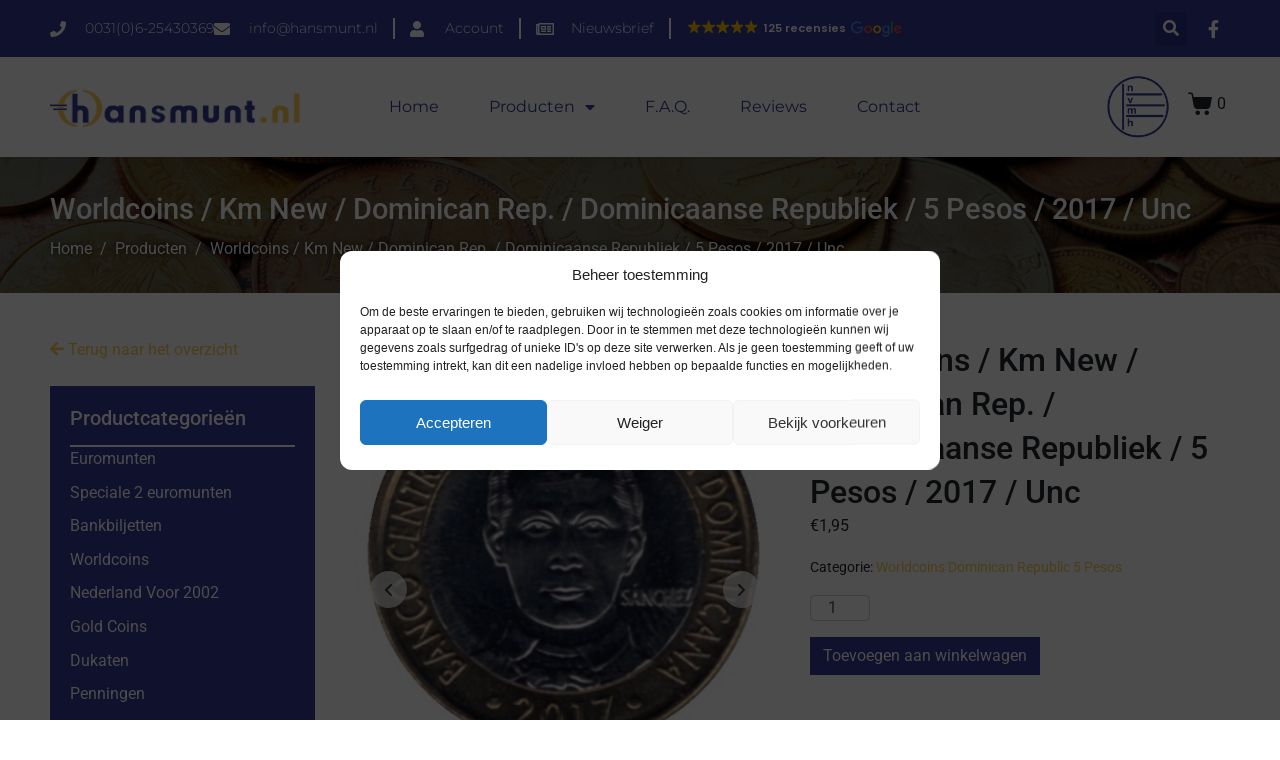

--- FILE ---
content_type: text/html; charset=UTF-8
request_url: https://hansmunt.nl/product/worldcoins-dominican-rep-dominicaanse-republiek-5-pesos-2017-unc-km-new/
body_size: 26339
content:
<!DOCTYPE html><html lang="nl-NL"><head >	<meta charset="UTF-8" />
	<meta name="viewport" content="width=device-width, initial-scale=1" />
	<!-- Statistics script Complianz GDPR/CCPA -->
						<script data-category="functional">
							(function(w,d,s,l,i){w[l]=w[l]||[];w[l].push({'gtm.start':
		new Date().getTime(),event:'gtm.js'});var f=d.getElementsByTagName(s)[0],
	j=d.createElement(s),dl=l!='dataLayer'?'&l='+l:'';j.async=true;j.src=
	'https://www.googletagmanager.com/gtm.js?id='+i+dl;f.parentNode.insertBefore(j,f);
})(window,document,'script','dataLayer','GTM-N7SJ2M9');

const revokeListeners = [];
window.addRevokeListener = (callback) => {
	revokeListeners.push(callback);
};
document.addEventListener("cmplz_revoke", function (e) {
	cmplz_set_cookie('cmplz_consent_mode', 'revoked', false );
	revokeListeners.forEach((callback) => {
		callback();
	});
});

const consentListeners = [];
/**
 * Called from GTM template to set callback to be executed when user consent is provided.
 * @param callback
 */
window.addConsentUpdateListener = (callback) => {
	consentListeners.push(callback);
};
document.addEventListener("cmplz_fire_categories", function (e) {
	var consentedCategories = e.detail.categories;
	const consent = {
		'security_storage': "granted",
		'functionality_storage': "granted",
		'personalization_storage':  cmplz_in_array( 'preferences', consentedCategories ) ? 'granted' : 'denied',
		'analytics_storage':  cmplz_in_array( 'statistics', consentedCategories ) ? 'granted' : 'denied',
		'ad_storage': cmplz_in_array( 'marketing', consentedCategories ) ? 'granted' : 'denied',
		'ad_user_data': cmplz_in_array( 'marketing', consentedCategories ) ? 'granted' : 'denied',
		'ad_personalization': cmplz_in_array( 'marketing', consentedCategories ) ? 'granted' : 'denied',
	};

	//don't use automatic prefixing, as the TM template needs to be sure it's cmplz_.
	let consented = [];
	for (const [key, value] of Object.entries(consent)) {
		if (value === 'granted') {
			consented.push(key);
		}
	}
	cmplz_set_cookie('cmplz_consent_mode', consented.join(','), false );
	consentListeners.forEach((callback) => {
		callback(consent);
	});
});
						</script><meta name='robots' content='index, follow, max-image-preview:large, max-snippet:-1, max-video-preview:-1' />
	<style>img:is([sizes="auto" i], [sizes^="auto," i]) { contain-intrinsic-size: 3000px 1500px }</style>
	
	<!-- This site is optimized with the Yoast SEO plugin v26.2 - https://yoast.com/wordpress/plugins/seo/ -->
	<title>Worldcoins / Km New / Dominican Rep. / Dominicaanse Republiek / 5 Pesos / 2017 / Unc - Hansmunt</title>
	<link rel="canonical" href="https://hansmunt.nl/product/worldcoins-dominican-rep-dominicaanse-republiek-5-pesos-2017-unc-km-new/" />
	<meta property="og:locale" content="nl_NL" />
	<meta property="og:type" content="article" />
	<meta property="og:title" content="Worldcoins / Km New / Dominican Rep. / Dominicaanse Republiek / 5 Pesos / 2017 / Unc - Hansmunt" />
	<meta property="og:url" content="https://hansmunt.nl/product/worldcoins-dominican-rep-dominicaanse-republiek-5-pesos-2017-unc-km-new/" />
	<meta property="og:site_name" content="Hansmunt" />
	<meta property="article:modified_time" content="2022-09-21T12:43:31+00:00" />
	<meta property="og:image" content="https://hansmunt.nl/wp-content/uploads/2020/08/new-5-pesos-2017-b-1.jpg" />
	<meta property="og:image:width" content="400" />
	<meta property="og:image:height" content="411" />
	<meta property="og:image:type" content="image/jpeg" />
	<meta name="twitter:card" content="summary_large_image" />
	<script type="application/ld+json" class="yoast-schema-graph">{"@context":"https://schema.org","@graph":[{"@type":"WebPage","@id":"https://hansmunt.nl/product/worldcoins-dominican-rep-dominicaanse-republiek-5-pesos-2017-unc-km-new/","url":"https://hansmunt.nl/product/worldcoins-dominican-rep-dominicaanse-republiek-5-pesos-2017-unc-km-new/","name":"Worldcoins / Km New / Dominican Rep. / Dominicaanse Republiek / 5 Pesos / 2017 / Unc - Hansmunt","isPartOf":{"@id":"https://hansmunt.nl/#website"},"primaryImageOfPage":{"@id":"https://hansmunt.nl/product/worldcoins-dominican-rep-dominicaanse-republiek-5-pesos-2017-unc-km-new/#primaryimage"},"image":{"@id":"https://hansmunt.nl/product/worldcoins-dominican-rep-dominicaanse-republiek-5-pesos-2017-unc-km-new/#primaryimage"},"thumbnailUrl":"https://hansmunt.nl/wp-content/uploads/2020/08/new-5-pesos-2017-b-1.jpg","datePublished":"2020-08-20T08:49:16+00:00","dateModified":"2022-09-21T12:43:31+00:00","breadcrumb":{"@id":"https://hansmunt.nl/product/worldcoins-dominican-rep-dominicaanse-republiek-5-pesos-2017-unc-km-new/#breadcrumb"},"inLanguage":"nl-NL","potentialAction":[{"@type":"ReadAction","target":["https://hansmunt.nl/product/worldcoins-dominican-rep-dominicaanse-republiek-5-pesos-2017-unc-km-new/"]}]},{"@type":"ImageObject","inLanguage":"nl-NL","@id":"https://hansmunt.nl/product/worldcoins-dominican-rep-dominicaanse-republiek-5-pesos-2017-unc-km-new/#primaryimage","url":"https://hansmunt.nl/wp-content/uploads/2020/08/new-5-pesos-2017-b-1.jpg","contentUrl":"https://hansmunt.nl/wp-content/uploads/2020/08/new-5-pesos-2017-b-1.jpg","width":400,"height":411},{"@type":"BreadcrumbList","@id":"https://hansmunt.nl/product/worldcoins-dominican-rep-dominicaanse-republiek-5-pesos-2017-unc-km-new/#breadcrumb","itemListElement":[{"@type":"ListItem","position":1,"name":"Home","item":"https://hansmunt.nl/"},{"@type":"ListItem","position":2,"name":"Winkel","item":"https://hansmunt.nl/winkel/"},{"@type":"ListItem","position":3,"name":"Worldcoins","item":"https://hansmunt.nl/product-categorie/worldcoins/"},{"@type":"ListItem","position":4,"name":"Worldcoins Dominican Republic","item":"https://hansmunt.nl/product-categorie/worldcoins/worldcoins-dominican-republic/"},{"@type":"ListItem","position":5,"name":"Worldcoins Dominican Republic 5 Pesos","item":"https://hansmunt.nl/product-categorie/worldcoins/worldcoins-dominican-republic/worldcoins-dominican-republic-5-pesos/"},{"@type":"ListItem","position":6,"name":"Worldcoins / Km New / Dominican Rep. / Dominicaanse Republiek / 5 Pesos / 2017 / Unc"}]},{"@type":"WebSite","@id":"https://hansmunt.nl/#website","url":"https://hansmunt.nl/","name":"Hansmunt","description":"","publisher":{"@id":"https://hansmunt.nl/#organization"},"potentialAction":[{"@type":"SearchAction","target":{"@type":"EntryPoint","urlTemplate":"https://hansmunt.nl/?s={search_term_string}"},"query-input":{"@type":"PropertyValueSpecification","valueRequired":true,"valueName":"search_term_string"}}],"inLanguage":"nl-NL"},{"@type":"Organization","@id":"https://hansmunt.nl/#organization","name":"Hansmunt","url":"https://hansmunt.nl/","logo":{"@type":"ImageObject","inLanguage":"nl-NL","@id":"https://hansmunt.nl/#/schema/logo/image/","url":"https://hansmunt.nl/wp-content/uploads/2019/12/logo.png","contentUrl":"https://hansmunt.nl/wp-content/uploads/2019/12/logo.png","width":529,"height":84,"caption":"Hansmunt"},"image":{"@id":"https://hansmunt.nl/#/schema/logo/image/"}}]}</script>
	<!-- / Yoast SEO plugin. -->


<link rel='dns-prefetch' href='//www.google.com' />
<link rel="alternate" type="application/rss+xml" title="Hansmunt &raquo; Feed" href="https://hansmunt.nl/feed/" />
<link rel="alternate" type="application/rss+xml" title="Hansmunt &raquo; Reactiesfeed" href="https://hansmunt.nl/comments/feed/" />
<link rel='stylesheet' id='mollie-applepaydirect-css' href='https://hansmunt.nl/wp-content/plugins/mollie-payments-for-woocommerce/public/css/mollie-applepaydirect.min.css' type='text/css' media='screen' />
<link rel='stylesheet' id='jet-product-tables-table-css' href='https://hansmunt.nl/wp-content/plugins/jet-product-tables/assets/css/public/table.css' type='text/css' media='all' />
<link rel='stylesheet' id='wp-block-library-css' href='https://hansmunt.nl/wp-includes/css/dist/block-library/style.min.css' type='text/css' media='all' />
<style id='wp-block-library-theme-inline-css' type='text/css'>
.wp-block-audio :where(figcaption){color:#555;font-size:13px;text-align:center}.is-dark-theme .wp-block-audio :where(figcaption){color:#ffffffa6}.wp-block-audio{margin:0 0 1em}.wp-block-code{border:1px solid #ccc;border-radius:4px;font-family:Menlo,Consolas,monaco,monospace;padding:.8em 1em}.wp-block-embed :where(figcaption){color:#555;font-size:13px;text-align:center}.is-dark-theme .wp-block-embed :where(figcaption){color:#ffffffa6}.wp-block-embed{margin:0 0 1em}.blocks-gallery-caption{color:#555;font-size:13px;text-align:center}.is-dark-theme .blocks-gallery-caption{color:#ffffffa6}:root :where(.wp-block-image figcaption){color:#555;font-size:13px;text-align:center}.is-dark-theme :root :where(.wp-block-image figcaption){color:#ffffffa6}.wp-block-image{margin:0 0 1em}.wp-block-pullquote{border-bottom:4px solid;border-top:4px solid;color:currentColor;margin-bottom:1.75em}.wp-block-pullquote cite,.wp-block-pullquote footer,.wp-block-pullquote__citation{color:currentColor;font-size:.8125em;font-style:normal;text-transform:uppercase}.wp-block-quote{border-left:.25em solid;margin:0 0 1.75em;padding-left:1em}.wp-block-quote cite,.wp-block-quote footer{color:currentColor;font-size:.8125em;font-style:normal;position:relative}.wp-block-quote:where(.has-text-align-right){border-left:none;border-right:.25em solid;padding-left:0;padding-right:1em}.wp-block-quote:where(.has-text-align-center){border:none;padding-left:0}.wp-block-quote.is-large,.wp-block-quote.is-style-large,.wp-block-quote:where(.is-style-plain){border:none}.wp-block-search .wp-block-search__label{font-weight:700}.wp-block-search__button{border:1px solid #ccc;padding:.375em .625em}:where(.wp-block-group.has-background){padding:1.25em 2.375em}.wp-block-separator.has-css-opacity{opacity:.4}.wp-block-separator{border:none;border-bottom:2px solid;margin-left:auto;margin-right:auto}.wp-block-separator.has-alpha-channel-opacity{opacity:1}.wp-block-separator:not(.is-style-wide):not(.is-style-dots){width:100px}.wp-block-separator.has-background:not(.is-style-dots){border-bottom:none;height:1px}.wp-block-separator.has-background:not(.is-style-wide):not(.is-style-dots){height:2px}.wp-block-table{margin:0 0 1em}.wp-block-table td,.wp-block-table th{word-break:normal}.wp-block-table :where(figcaption){color:#555;font-size:13px;text-align:center}.is-dark-theme .wp-block-table :where(figcaption){color:#ffffffa6}.wp-block-video :where(figcaption){color:#555;font-size:13px;text-align:center}.is-dark-theme .wp-block-video :where(figcaption){color:#ffffffa6}.wp-block-video{margin:0 0 1em}:root :where(.wp-block-template-part.has-background){margin-bottom:0;margin-top:0;padding:1.25em 2.375em}
</style>
<style id='classic-theme-styles-inline-css' type='text/css'>
/*! This file is auto-generated */
.wp-block-button__link{color:#fff;background-color:#32373c;border-radius:9999px;box-shadow:none;text-decoration:none;padding:calc(.667em + 2px) calc(1.333em + 2px);font-size:1.125em}.wp-block-file__button{background:#32373c;color:#fff;text-decoration:none}
</style>
<link rel='stylesheet' id='jet-engine-frontend-css' href='https://hansmunt.nl/wp-content/plugins/jet-engine/assets/css/frontend.css' type='text/css' media='all' />
<style id='global-styles-inline-css' type='text/css'>
:root{--wp--preset--aspect-ratio--square: 1;--wp--preset--aspect-ratio--4-3: 4/3;--wp--preset--aspect-ratio--3-4: 3/4;--wp--preset--aspect-ratio--3-2: 3/2;--wp--preset--aspect-ratio--2-3: 2/3;--wp--preset--aspect-ratio--16-9: 16/9;--wp--preset--aspect-ratio--9-16: 9/16;--wp--preset--color--black: #000000;--wp--preset--color--cyan-bluish-gray: #abb8c3;--wp--preset--color--white: #ffffff;--wp--preset--color--pale-pink: #f78da7;--wp--preset--color--vivid-red: #cf2e2e;--wp--preset--color--luminous-vivid-orange: #ff6900;--wp--preset--color--luminous-vivid-amber: #fcb900;--wp--preset--color--light-green-cyan: #7bdcb5;--wp--preset--color--vivid-green-cyan: #00d084;--wp--preset--color--pale-cyan-blue: #8ed1fc;--wp--preset--color--vivid-cyan-blue: #0693e3;--wp--preset--color--vivid-purple: #9b51e0;--wp--preset--gradient--vivid-cyan-blue-to-vivid-purple: linear-gradient(135deg,rgba(6,147,227,1) 0%,rgb(155,81,224) 100%);--wp--preset--gradient--light-green-cyan-to-vivid-green-cyan: linear-gradient(135deg,rgb(122,220,180) 0%,rgb(0,208,130) 100%);--wp--preset--gradient--luminous-vivid-amber-to-luminous-vivid-orange: linear-gradient(135deg,rgba(252,185,0,1) 0%,rgba(255,105,0,1) 100%);--wp--preset--gradient--luminous-vivid-orange-to-vivid-red: linear-gradient(135deg,rgba(255,105,0,1) 0%,rgb(207,46,46) 100%);--wp--preset--gradient--very-light-gray-to-cyan-bluish-gray: linear-gradient(135deg,rgb(238,238,238) 0%,rgb(169,184,195) 100%);--wp--preset--gradient--cool-to-warm-spectrum: linear-gradient(135deg,rgb(74,234,220) 0%,rgb(151,120,209) 20%,rgb(207,42,186) 40%,rgb(238,44,130) 60%,rgb(251,105,98) 80%,rgb(254,248,76) 100%);--wp--preset--gradient--blush-light-purple: linear-gradient(135deg,rgb(255,206,236) 0%,rgb(152,150,240) 100%);--wp--preset--gradient--blush-bordeaux: linear-gradient(135deg,rgb(254,205,165) 0%,rgb(254,45,45) 50%,rgb(107,0,62) 100%);--wp--preset--gradient--luminous-dusk: linear-gradient(135deg,rgb(255,203,112) 0%,rgb(199,81,192) 50%,rgb(65,88,208) 100%);--wp--preset--gradient--pale-ocean: linear-gradient(135deg,rgb(255,245,203) 0%,rgb(182,227,212) 50%,rgb(51,167,181) 100%);--wp--preset--gradient--electric-grass: linear-gradient(135deg,rgb(202,248,128) 0%,rgb(113,206,126) 100%);--wp--preset--gradient--midnight: linear-gradient(135deg,rgb(2,3,129) 0%,rgb(40,116,252) 100%);--wp--preset--font-size--small: 13px;--wp--preset--font-size--medium: 20px;--wp--preset--font-size--large: 36px;--wp--preset--font-size--x-large: 42px;--wp--preset--spacing--20: 0.44rem;--wp--preset--spacing--30: 0.67rem;--wp--preset--spacing--40: 1rem;--wp--preset--spacing--50: 1.5rem;--wp--preset--spacing--60: 2.25rem;--wp--preset--spacing--70: 3.38rem;--wp--preset--spacing--80: 5.06rem;--wp--preset--shadow--natural: 6px 6px 9px rgba(0, 0, 0, 0.2);--wp--preset--shadow--deep: 12px 12px 50px rgba(0, 0, 0, 0.4);--wp--preset--shadow--sharp: 6px 6px 0px rgba(0, 0, 0, 0.2);--wp--preset--shadow--outlined: 6px 6px 0px -3px rgba(255, 255, 255, 1), 6px 6px rgba(0, 0, 0, 1);--wp--preset--shadow--crisp: 6px 6px 0px rgba(0, 0, 0, 1);}:where(.is-layout-flex){gap: 0.5em;}:where(.is-layout-grid){gap: 0.5em;}body .is-layout-flex{display: flex;}.is-layout-flex{flex-wrap: wrap;align-items: center;}.is-layout-flex > :is(*, div){margin: 0;}body .is-layout-grid{display: grid;}.is-layout-grid > :is(*, div){margin: 0;}:where(.wp-block-columns.is-layout-flex){gap: 2em;}:where(.wp-block-columns.is-layout-grid){gap: 2em;}:where(.wp-block-post-template.is-layout-flex){gap: 1.25em;}:where(.wp-block-post-template.is-layout-grid){gap: 1.25em;}.has-black-color{color: var(--wp--preset--color--black) !important;}.has-cyan-bluish-gray-color{color: var(--wp--preset--color--cyan-bluish-gray) !important;}.has-white-color{color: var(--wp--preset--color--white) !important;}.has-pale-pink-color{color: var(--wp--preset--color--pale-pink) !important;}.has-vivid-red-color{color: var(--wp--preset--color--vivid-red) !important;}.has-luminous-vivid-orange-color{color: var(--wp--preset--color--luminous-vivid-orange) !important;}.has-luminous-vivid-amber-color{color: var(--wp--preset--color--luminous-vivid-amber) !important;}.has-light-green-cyan-color{color: var(--wp--preset--color--light-green-cyan) !important;}.has-vivid-green-cyan-color{color: var(--wp--preset--color--vivid-green-cyan) !important;}.has-pale-cyan-blue-color{color: var(--wp--preset--color--pale-cyan-blue) !important;}.has-vivid-cyan-blue-color{color: var(--wp--preset--color--vivid-cyan-blue) !important;}.has-vivid-purple-color{color: var(--wp--preset--color--vivid-purple) !important;}.has-black-background-color{background-color: var(--wp--preset--color--black) !important;}.has-cyan-bluish-gray-background-color{background-color: var(--wp--preset--color--cyan-bluish-gray) !important;}.has-white-background-color{background-color: var(--wp--preset--color--white) !important;}.has-pale-pink-background-color{background-color: var(--wp--preset--color--pale-pink) !important;}.has-vivid-red-background-color{background-color: var(--wp--preset--color--vivid-red) !important;}.has-luminous-vivid-orange-background-color{background-color: var(--wp--preset--color--luminous-vivid-orange) !important;}.has-luminous-vivid-amber-background-color{background-color: var(--wp--preset--color--luminous-vivid-amber) !important;}.has-light-green-cyan-background-color{background-color: var(--wp--preset--color--light-green-cyan) !important;}.has-vivid-green-cyan-background-color{background-color: var(--wp--preset--color--vivid-green-cyan) !important;}.has-pale-cyan-blue-background-color{background-color: var(--wp--preset--color--pale-cyan-blue) !important;}.has-vivid-cyan-blue-background-color{background-color: var(--wp--preset--color--vivid-cyan-blue) !important;}.has-vivid-purple-background-color{background-color: var(--wp--preset--color--vivid-purple) !important;}.has-black-border-color{border-color: var(--wp--preset--color--black) !important;}.has-cyan-bluish-gray-border-color{border-color: var(--wp--preset--color--cyan-bluish-gray) !important;}.has-white-border-color{border-color: var(--wp--preset--color--white) !important;}.has-pale-pink-border-color{border-color: var(--wp--preset--color--pale-pink) !important;}.has-vivid-red-border-color{border-color: var(--wp--preset--color--vivid-red) !important;}.has-luminous-vivid-orange-border-color{border-color: var(--wp--preset--color--luminous-vivid-orange) !important;}.has-luminous-vivid-amber-border-color{border-color: var(--wp--preset--color--luminous-vivid-amber) !important;}.has-light-green-cyan-border-color{border-color: var(--wp--preset--color--light-green-cyan) !important;}.has-vivid-green-cyan-border-color{border-color: var(--wp--preset--color--vivid-green-cyan) !important;}.has-pale-cyan-blue-border-color{border-color: var(--wp--preset--color--pale-cyan-blue) !important;}.has-vivid-cyan-blue-border-color{border-color: var(--wp--preset--color--vivid-cyan-blue) !important;}.has-vivid-purple-border-color{border-color: var(--wp--preset--color--vivid-purple) !important;}.has-vivid-cyan-blue-to-vivid-purple-gradient-background{background: var(--wp--preset--gradient--vivid-cyan-blue-to-vivid-purple) !important;}.has-light-green-cyan-to-vivid-green-cyan-gradient-background{background: var(--wp--preset--gradient--light-green-cyan-to-vivid-green-cyan) !important;}.has-luminous-vivid-amber-to-luminous-vivid-orange-gradient-background{background: var(--wp--preset--gradient--luminous-vivid-amber-to-luminous-vivid-orange) !important;}.has-luminous-vivid-orange-to-vivid-red-gradient-background{background: var(--wp--preset--gradient--luminous-vivid-orange-to-vivid-red) !important;}.has-very-light-gray-to-cyan-bluish-gray-gradient-background{background: var(--wp--preset--gradient--very-light-gray-to-cyan-bluish-gray) !important;}.has-cool-to-warm-spectrum-gradient-background{background: var(--wp--preset--gradient--cool-to-warm-spectrum) !important;}.has-blush-light-purple-gradient-background{background: var(--wp--preset--gradient--blush-light-purple) !important;}.has-blush-bordeaux-gradient-background{background: var(--wp--preset--gradient--blush-bordeaux) !important;}.has-luminous-dusk-gradient-background{background: var(--wp--preset--gradient--luminous-dusk) !important;}.has-pale-ocean-gradient-background{background: var(--wp--preset--gradient--pale-ocean) !important;}.has-electric-grass-gradient-background{background: var(--wp--preset--gradient--electric-grass) !important;}.has-midnight-gradient-background{background: var(--wp--preset--gradient--midnight) !important;}.has-small-font-size{font-size: var(--wp--preset--font-size--small) !important;}.has-medium-font-size{font-size: var(--wp--preset--font-size--medium) !important;}.has-large-font-size{font-size: var(--wp--preset--font-size--large) !important;}.has-x-large-font-size{font-size: var(--wp--preset--font-size--x-large) !important;}
:where(.wp-block-post-template.is-layout-flex){gap: 1.25em;}:where(.wp-block-post-template.is-layout-grid){gap: 1.25em;}
:where(.wp-block-columns.is-layout-flex){gap: 2em;}:where(.wp-block-columns.is-layout-grid){gap: 2em;}
:root :where(.wp-block-pullquote){font-size: 1.5em;line-height: 1.6;}
</style>
<link rel='stylesheet' id='woocommerce-layout-css' href='https://hansmunt.nl/wp-content/plugins/woocommerce/assets/css/woocommerce-layout.css' type='text/css' media='all' />
<link rel='stylesheet' id='woocommerce-smallscreen-css' href='https://hansmunt.nl/wp-content/plugins/woocommerce/assets/css/woocommerce-smallscreen.css' type='text/css' media='only screen and (max-width: 768px)' />
<link rel='stylesheet' id='woocommerce-general-css' href='https://hansmunt.nl/wp-content/plugins/woocommerce/assets/css/woocommerce.css' type='text/css' media='all' />
<style id='woocommerce-inline-inline-css' type='text/css'>
.woocommerce form .form-row .required { visibility: visible; }
</style>
<link rel='stylesheet' id='cmplz-general-css' href='https://hansmunt.nl/wp-content/plugins/complianz-gdpr-premium/assets/css/cookieblocker.min.css' type='text/css' media='all' />
<link rel='stylesheet' id='brands-styles-css' href='https://hansmunt.nl/wp-content/plugins/woocommerce/assets/css/brands.css' type='text/css' media='all' />
<link rel='stylesheet' id='jupiterx-popups-animation-css' href='https://hansmunt.nl/wp-content/plugins/jupiterx-core/includes/extensions/raven/assets/lib/animate/animate.min.css' type='text/css' media='all' />
<link rel='stylesheet' id='jupiterx-css' href='https://hansmunt.nl/wp-content/uploads/jupiterx/compiler/jupiterx/style.css' type='text/css' media='all' />
<link rel='stylesheet' id='jet-woo-builder-jupiterx-css' href='https://hansmunt.nl/wp-content/plugins/jet-woo-builder/includes/compatibility/packages/themes/jupiterx/assets/css/style.css' type='text/css' media='all' />
<link rel='stylesheet' id='jupiterx-elements-dynamic-styles-css' href='https://hansmunt.nl/wp-content/uploads/jupiterx/compiler/jupiterx-elements-dynamic-styles/style.css' type='text/css' media='all' />
<link rel='stylesheet' id='elementor-frontend-css' href='https://hansmunt.nl/wp-content/plugins/elementor/assets/css/frontend.min.css' type='text/css' media='all' />
<link rel='stylesheet' id='widget-heading-css' href='https://hansmunt.nl/wp-content/plugins/elementor/assets/css/widget-heading.min.css' type='text/css' media='all' />
<link rel='stylesheet' id='widget-icon-list-css' href='https://hansmunt.nl/wp-content/plugins/elementor/assets/css/widget-icon-list.min.css' type='text/css' media='all' />
<link rel='stylesheet' id='widget-image-css' href='https://hansmunt.nl/wp-content/plugins/elementor/assets/css/widget-image.min.css' type='text/css' media='all' />
<link rel='stylesheet' id='elementor-icons-css' href='https://hansmunt.nl/wp-content/plugins/elementor/assets/lib/eicons/css/elementor-icons.min.css' type='text/css' media='all' />
<link rel='stylesheet' id='font-awesome-css' href='https://hansmunt.nl/wp-content/plugins/elementor/assets/lib/font-awesome/css/font-awesome.min.css' type='text/css' media='all' />
<link rel='stylesheet' id='jupiterx-core-raven-frontend-css' href='https://hansmunt.nl/wp-content/plugins/jupiterx-core/includes/extensions/raven/assets/css/frontend.min.css' type='text/css' media='all' />
<link rel='stylesheet' id='elementor-post-49446-css' href='https://hansmunt.nl/wp-content/uploads/elementor/css/post-49446.css' type='text/css' media='all' />
<link rel='stylesheet' id='flatpickr-css' href='https://hansmunt.nl/wp-content/plugins/elementor/assets/lib/flatpickr/flatpickr.min.css' type='text/css' media='all' />
<link rel='stylesheet' id='elementor-post-112637-css' href='https://hansmunt.nl/wp-content/uploads/elementor/css/post-112637.css' type='text/css' media='all' />
<link rel='stylesheet' id='jet-woo-builder-css' href='https://hansmunt.nl/wp-content/plugins/jet-woo-builder/assets/css/frontend.css' type='text/css' media='all' />
<style id='jet-woo-builder-inline-css' type='text/css'>
@font-face {
				font-family: "WooCommerce";
				font-weight: normal;
				font-style: normal;
				src: url("https://hansmunt.nl/wp-content/plugins/woocommerce/assets/fonts/WooCommerce.eot");
				src: url("https://hansmunt.nl/wp-content/plugins/woocommerce/assets/fonts/WooCommerce.eot?#iefix") format("embedded-opentype"),
					 url("https://hansmunt.nl/wp-content/plugins/woocommerce/assets/fonts/WooCommerce.woff") format("woff"),
					 url("https://hansmunt.nl/wp-content/plugins/woocommerce/assets/fonts/WooCommerce.ttf") format("truetype"),
					 url("https://hansmunt.nl/wp-content/plugins/woocommerce/assets/fonts/WooCommerce.svg#WooCommerce") format("svg");
			}
</style>
<link rel='stylesheet' id='elementor-icons-shared-0-css' href='https://hansmunt.nl/wp-content/plugins/elementor/assets/lib/font-awesome/css/fontawesome.min.css' type='text/css' media='all' />
<link rel='stylesheet' id='elementor-icons-fa-solid-css' href='https://hansmunt.nl/wp-content/plugins/elementor/assets/lib/font-awesome/css/solid.min.css' type='text/css' media='all' />
<link rel='stylesheet' id='swiper-css' href='https://hansmunt.nl/wp-content/plugins/elementor/assets/lib/swiper/v8/css/swiper.min.css' type='text/css' media='all' />
<link rel='stylesheet' id='e-swiper-css' href='https://hansmunt.nl/wp-content/plugins/elementor/assets/css/conditionals/e-swiper.min.css' type='text/css' media='all' />
<link rel='stylesheet' id='jet-woo-builder-frontend-font-css' href='https://hansmunt.nl/wp-content/plugins/jet-woo-builder/assets/css/lib/jetwoobuilder-frontend-font/css/jetwoobuilder-frontend-font.css' type='text/css' media='all' />
<link rel='stylesheet' id='font-awesome-5-all-css' href='https://hansmunt.nl/wp-content/plugins/elementor/assets/lib/font-awesome/css/all.min.css' type='text/css' media='all' />
<link rel='stylesheet' id='font-awesome-4-shim-css' href='https://hansmunt.nl/wp-content/plugins/elementor/assets/lib/font-awesome/css/v4-shims.min.css' type='text/css' media='all' />
<link rel='stylesheet' id='elementor-post-49439-css' href='https://hansmunt.nl/wp-content/uploads/elementor/css/post-49439.css' type='text/css' media='all' />
<link rel='stylesheet' id='cwginstock_frontend_css-css' href='https://hansmunt.nl/wp-content/plugins/back-in-stock-notifier-for-woocommerce/assets/css/frontend.min.css' type='text/css' media='' />
<style id='cwginstock_frontend_css-inline-css' type='text/css'>
.grecaptcha-badge { visibility: hidden !important; }
</style>
<link rel='stylesheet' id='cwginstock_bootstrap-css' href='https://hansmunt.nl/wp-content/plugins/back-in-stock-notifier-for-woocommerce/assets/css/bootstrap.min.css' type='text/css' media='' />
<link rel='stylesheet' id='elementor-gf-local-roboto-css' href='https://hansmunt.nl/wp-content/uploads/elementor/google-fonts/css/roboto.css' type='text/css' media='all' />
<link rel='stylesheet' id='elementor-gf-local-robotoslab-css' href='https://hansmunt.nl/wp-content/uploads/elementor/google-fonts/css/robotoslab.css' type='text/css' media='all' />
<link rel='stylesheet' id='elementor-gf-local-montserrat-css' href='https://hansmunt.nl/wp-content/uploads/elementor/google-fonts/css/montserrat.css' type='text/css' media='all' />
<link rel='stylesheet' id='elementor-icons-fa-regular-css' href='https://hansmunt.nl/wp-content/plugins/elementor/assets/lib/font-awesome/css/regular.min.css' type='text/css' media='all' />
<link rel='stylesheet' id='elementor-icons-fa-brands-css' href='https://hansmunt.nl/wp-content/plugins/elementor/assets/lib/font-awesome/css/brands.min.css' type='text/css' media='all' />
<script type="text/javascript" src="https://hansmunt.nl/wp-includes/js/jquery/jquery.min.js" id="jquery-core-js"></script>
<script type="text/javascript" id="jquery-migrate-js-before">
/* <![CDATA[ */
temp_jm_logconsole = window.console.log; window.console.log=null;
/* ]]> */
</script>
<script type="text/javascript" src="https://hansmunt.nl/wp-includes/js/jquery/jquery-migrate.min.js" id="jquery-migrate-js"></script>
<script type="text/javascript" id="jquery-migrate-js-after">
/* <![CDATA[ */
window.console.log=temp_jm_logconsole;
/* ]]> */
</script>
<script type="text/javascript" src="https://hansmunt.nl/wp-content/plugins/woocommerce/assets/js/jquery-blockui/jquery.blockUI.min.js" id="wc-jquery-blockui-js" data-wp-strategy="defer"></script>
<script type="text/javascript" id="wc-add-to-cart-js-extra">
/* <![CDATA[ */
var wc_add_to_cart_params = {"ajax_url":"\/wp-admin\/admin-ajax.php","wc_ajax_url":"\/?wc-ajax=%%endpoint%%","i18n_view_cart":"Bekijk winkelwagen","cart_url":"https:\/\/hansmunt.nl\/winkelmand\/","is_cart":"","cart_redirect_after_add":"no"};
/* ]]> */
</script>
<script type="text/javascript" src="https://hansmunt.nl/wp-content/plugins/woocommerce/assets/js/frontend/add-to-cart.min.js" id="wc-add-to-cart-js" defer="defer" data-wp-strategy="defer"></script>
<script type="text/javascript" src="https://hansmunt.nl/wp-content/plugins/woocommerce/assets/js/zoom/jquery.zoom.min.js" id="wc-zoom-js" defer="defer" data-wp-strategy="defer"></script>
<script type="text/javascript" src="https://hansmunt.nl/wp-content/plugins/woocommerce/assets/js/flexslider/jquery.flexslider.min.js" id="wc-flexslider-js" defer="defer" data-wp-strategy="defer"></script>
<script type="text/javascript" id="wc-single-product-js-extra">
/* <![CDATA[ */
var wc_single_product_params = {"i18n_required_rating_text":"Geef uw beoordeling","i18n_rating_options":["1 van de 5 sterren","2 van de 5 sterren","3 van de 5 sterren","4 van de 5 sterren","5 van de 5 sterren"],"i18n_product_gallery_trigger_text":"Afbeeldinggalerij in volledig scherm bekijken","review_rating_required":"yes","flexslider":{"rtl":false,"animation":"slide","smoothHeight":true,"directionNav":true,"controlNav":"thumbnails","slideshow":false,"animationSpeed":500,"animationLoop":false,"allowOneSlide":false,"prevText":"<svg fill=\"#333333\" version=\"1.1\" id=\"Layer_1\" xmlns=\"http:\/\/www.w3.org\/2000\/svg\" xmlns:xlink=\"http:\/\/www.w3.org\/1999\/xlink\" x=\"0px\" y=\"0px\" width=\"7.2px\" height=\"12px\" viewBox=\"0 0 7.2 12\" style=\"enable-background:new 0 0 7.2 12;\" xml:space=\"preserve\"><path class=\"st0\" d=\"M2.4,6l4.5-4.3c0.4-0.4,0.4-1,0-1.4c-0.4-0.4-1-0.4-1.4,0l-5.2,5C0.1,5.5,0,5.7,0,6s0.1,0.5,0.3,0.7l5.2,5\tC5.7,11.9,6,12,6.2,12c0.3,0,0.5-0.1,0.7-0.3c0.4-0.4,0.4-1,0-1.4L2.4,6z\"\/><\/svg>","nextText":"<svg fill=\"#333333\" version=\"1.1\" id=\"Layer_1\" xmlns=\"http:\/\/www.w3.org\/2000\/svg\" xmlns:xlink=\"http:\/\/www.w3.org\/1999\/xlink\" x=\"0px\" y=\"0px\" width=\"7.2px\" height=\"12px\" viewBox=\"0 0 7.2 12\" style=\"enable-background:new 0 0 7.2 12;\" xml:space=\"preserve\"><path class=\"st0\" d=\"M4.8,6l-4.5,4.3c-0.4,0.4-0.4,1,0,1.4c0.4,0.4,1,0.4,1.4,0l5.2-5C7.1,6.5,7.2,6.3,7.2,6S7.1,5.5,6.9,5.3l-5.2-5C1.5,0.1,1.2,0,1,0C0.7,0,0.5,0.1,0.3,0.3c-0.4,0.4-0.4,1,0,1.4L4.8,6z\"\/><\/svg>"},"zoom_enabled":"1","zoom_options":[],"photoswipe_enabled":"","photoswipe_options":{"shareEl":false,"closeOnScroll":false,"history":false,"hideAnimationDuration":0,"showAnimationDuration":0},"flexslider_enabled":"1"};
/* ]]> */
</script>
<script type="text/javascript" src="https://hansmunt.nl/wp-content/plugins/woocommerce/assets/js/frontend/single-product.min.js" id="wc-single-product-js" defer="defer" data-wp-strategy="defer"></script>
<script type="text/javascript" src="https://hansmunt.nl/wp-content/plugins/woocommerce/assets/js/js-cookie/js.cookie.min.js" id="wc-js-cookie-js" defer="defer" data-wp-strategy="defer"></script>
<script type="text/javascript" id="woocommerce-js-extra">
/* <![CDATA[ */
var woocommerce_params = {"ajax_url":"\/wp-admin\/admin-ajax.php","wc_ajax_url":"\/?wc-ajax=%%endpoint%%","i18n_password_show":"Wachtwoord weergeven","i18n_password_hide":"Verberg wachtwoord"};
/* ]]> */
</script>
<script type="text/javascript" src="https://hansmunt.nl/wp-content/plugins/woocommerce/assets/js/frontend/woocommerce.min.js" id="woocommerce-js" defer="defer" data-wp-strategy="defer"></script>
<script type="text/javascript" src="https://hansmunt.nl/wp-content/themes/jupiterx/lib/assets/dist/js/utils.min.js" id="jupiterx-utils-js"></script>
<script type="text/javascript" src="https://hansmunt.nl/wp-content/plugins/elementor/assets/lib/font-awesome/js/v4-shims.min.js" id="font-awesome-4-shim-js"></script>
<script type="text/javascript" src="https://www.google.com/recaptcha/api.js?render=6LdWuc0ZAAAAAA6foCiBQDF1xNA0vV_D9z3-kMPq&amp;ver=6.2.0" id="recaptcha-js"></script>
<link rel="https://api.w.org/" href="https://hansmunt.nl/wp-json/" /><link rel="alternate" title="JSON" type="application/json" href="https://hansmunt.nl/wp-json/wp/v2/product/60387" /><link rel="alternate" title="oEmbed (JSON)" type="application/json+oembed" href="https://hansmunt.nl/wp-json/oembed/1.0/embed?url=https%3A%2F%2Fhansmunt.nl%2Fproduct%2Fworldcoins-dominican-rep-dominicaanse-republiek-5-pesos-2017-unc-km-new%2F" />
<link rel="alternate" title="oEmbed (XML)" type="text/xml+oembed" href="https://hansmunt.nl/wp-json/oembed/1.0/embed?url=https%3A%2F%2Fhansmunt.nl%2Fproduct%2Fworldcoins-dominican-rep-dominicaanse-republiek-5-pesos-2017-unc-km-new%2F&#038;format=xml" />

            <style type="text/css">
                #wpadminbar .quicklinks #wp-admin-bar-abus_switch_to_user ul li .ab-item {
                    height: auto;
                }
                #abus_search_text {
                    width: 280px;
                    margin: 0;
                    padding: 0 8px;
                    line-height: 2;
                    min-height: 30px;
                    box-shadow: 0 0 0 transparent;
                    border-radius: 4px;
                    border: 1px solid #7e8993;
                    background-color: #ffffff;
                    color: #32373c;
                    font-size: 14px;
                    box-sizing: border-box;
                    vertical-align: top;
                }
                #abus_search_text:focus {
                    border-color: #007cba;
                    box-shadow: 0 0 0 1px #007cba;
                    outline: 2px solid transparent;
                }
                #abus_search_submit {
                    font-size: 13px;
                    padding: 0 10px;
                    min-height: 30px;
                    border-width: 1px;
                    border-radius: 3px;
                    color: #0071a1;
                    border-color: #0071a1;
                    background-color: #f3f5f6;
                    line-height: 2;
                    box-sizing: border-box;
                    vertical-align: top;
                 }
                 #abus_search_submit:hover {
                    background: #f1f1f1;
                    border-color: #016087;
                    color: #016087;
                 }
            </style>
        <meta name="ti-site-data" content="eyJyIjoiMTo0ITc6MjMhMzA6NjEiLCJvIjoiaHR0cHM6XC9cL2hhbnNtdW50Lm5sXC93cC1hZG1pblwvYWRtaW4tYWpheC5waHA/YWN0aW9uPXRpX29ubGluZV91c2Vyc19nb29nbGUmYW1wO3A9JTJGcHJvZHVjdCUyRndvcmxkY29pbnMtZG9taW5pY2FuLXJlcC1kb21pbmljYWFuc2UtcmVwdWJsaWVrLTUtcGVzb3MtMjAxNy11bmMta20tbmV3JTJGJmFtcDtfd3Bub25jZT04YTgxY2I2NzU5In0=" /><link rel="prefetch" href="https://hansmunt.nl/product/euromunten-griekenland-2020-1-cent-unc/" />
		<link rel="prerender" href="https://hansmunt.nl/product/euromunten-griekenland-2020-1-cent-unc/" /><link rel="prefetch" href="https://hansmunt.nl/product/worldcoins-mexico-1996-1-peso-zf-km-603/" />
		<link rel="prerender" href="https://hansmunt.nl/product/worldcoins-mexico-1996-1-peso-zf-km-603/" />			<style>.cmplz-hidden {
					display: none !important;
				}</style>	<noscript><style>.woocommerce-product-gallery{ opacity: 1 !important; }</style></noscript>
	<meta name="generator" content="Elementor 3.32.5; features: additional_custom_breakpoints; settings: css_print_method-external, google_font-enabled, font_display-auto">
<style type="text/css">.recentcomments a{display:inline !important;padding:0 !important;margin:0 !important;}</style>			<style>
				.e-con.e-parent:nth-of-type(n+4):not(.e-lazyloaded):not(.e-no-lazyload),
				.e-con.e-parent:nth-of-type(n+4):not(.e-lazyloaded):not(.e-no-lazyload) * {
					background-image: none !important;
				}
				@media screen and (max-height: 1024px) {
					.e-con.e-parent:nth-of-type(n+3):not(.e-lazyloaded):not(.e-no-lazyload),
					.e-con.e-parent:nth-of-type(n+3):not(.e-lazyloaded):not(.e-no-lazyload) * {
						background-image: none !important;
					}
				}
				@media screen and (max-height: 640px) {
					.e-con.e-parent:nth-of-type(n+2):not(.e-lazyloaded):not(.e-no-lazyload),
					.e-con.e-parent:nth-of-type(n+2):not(.e-lazyloaded):not(.e-no-lazyload) * {
						background-image: none !important;
					}
				}
			</style>
			<link rel="icon" href="https://hansmunt.nl/wp-content/uploads/2020/03/cropped-favicon-2-32x32.png" sizes="32x32" />
<link rel="icon" href="https://hansmunt.nl/wp-content/uploads/2020/03/cropped-favicon-2-192x192.png" sizes="192x192" />
<link rel="apple-touch-icon" href="https://hansmunt.nl/wp-content/uploads/2020/03/cropped-favicon-2-180x180.png" />
<meta name="msapplication-TileImage" content="https://hansmunt.nl/wp-content/uploads/2020/03/cropped-favicon-2-270x270.png" />
		<style type="text/css" id="wp-custom-css">
			.jupiterx-main-header {
	background-blend-mode: overlay;
	background-color:#595959;
}

input[name='update_cart'] {
   display: none !important;
}
 
button[name='update_cart'] {
   display: none !important;
}

body.woocommerce ul.products li.product .button {
	font-size:11px!important;
}

mark.count {
	background-color:transparent;
	font-size:14px;
	font-weight:400;
}

.jupiterx-main-content {
    padding: 45px 0;
}

.container {
	padding-right: 10px;
	padding-left: 10px;
}

.woocommerce-account .woocommerce-MyAccount-content .woocommerce-Address {
	flex: 0 0 100%;
	max-width: 100%;
}

.woocommerce-checkout .woocommerce-shipping-fields,
.woocommerce-account .woocommerce-MyAccount-content .woocommerce-Address.u-column2,
.woocommerce-view-order .woocommerce-column--shipping-address {
	display: none;
}

.woocommerce-tabs.wc-tabs-wrapper {
	display: none !important;
}

/*Sidebar single product*/
.single-product .jupiterx-sidebar ul {
	padding: 0;
	list-style-type: none;
}

.woocommerce div.product {
	display: flex;
	flex-wrap: wrap;
}


.single-product div.product >.row >[class*=col-] {
	padding-right: 20px;
	padding-left: 20px;
}

.single-product div.product >.row {
	margin-right: -20px;
	margin-left: -20px;
	margin-bottom: 40px;
}

.single-product .jupiterx-sidebar #custom_html-2 {
	margin-bottom: 1.5rem;
}
/*Einde*/

.post-type-archive-product #woocommerce_product_search-2.jupiterx-widget .card-title,
#woocommerce_product_search-2 .card-title {
	display: none;
}

.post-type-archive-product #woocommerce_product_search-2.jupiterx-widget .jupiterx-widget-content {
	margin-top: 10px;
}

@media (max-width: 991px) {
	.post-type-archive-product .order-lg-first {
			order: -1;
	}
}

.cwginstock-subscribe-form .panel-primary>.panel-heading {
    background: #333996;
}

span.price-availability {
    font-size: 12px;
	line-height:14px;
	font-weight:400;
		background: #fccc51;
    padding: 6px 12px;
    color: #fff;
    display: inline-block;
}

input.cwgstock_button {
    background: #fccc51 !important;
    font-weight: 700;
    max-width: 130px;
    margin-top: 12px;
	  cursor: pointer;
}

input.cwgstock_button:hover {
    background: #333996 !important;
    color: #fff;
}

/*@media (min-width: 992px) {
	.col-lg-3 {
			flex: 0 0 35%;
			max-width: 35%;
	}
	
	.col-lg-9 {
			flex: 0 0 65%;
			max-width: 65%;
	}
}*/

body[data-elementor-device-mode="desktop"].page-id-34642 .jupiterx-main-content {
    padding: 125px 0;
}

.woocommerce-account .jupiterx-main-content a:not(.button) {
	color: #333996;
}

.woocommerce-account .jupiterx-main-content a:not(.button):hover {
	text-decoration: underline;
}

.woocommerce .woocommerce-MyAccount-navigation ul li.is-active {
    background-color: #333996;
}

/*.woocommerce ul.products li.product a .jupiterx-wc-loop-product-image {
	padding: 25px;
	background-color: #ffffff;
	border-bottom: 1px solid #f5f6f6;
	min-height: 206px;
	height: 206px;
}*/

/*.woocommerce ul.products li.product a .jupiterx-wc-loop-product-image img {
	position: relative;
	top: 50%;
	transform: translateY(-50%);
}*/

@media(min-width: 768px) {
	.woocommerce ul.products li.product .woocommerce-loop-product__title {
		min-height: 126px;
	}
}

.woocommerce ul.products li.product .price {
	padding: 12.5px 0 0;
	margin-bottom: 0 !important;
}

.woocommerce-loop-product__title:hover, .woocommerce-loop-product__title:focus {
	text-decoration: none;
}

.widget_woocommerce_product_categories li.current-cat > .children {
	display: block;
}

.jupiterx-widget {
	font-size: 1rem;
}

.jupiterx-widget .card-title,
#text-3 .widgettitle {
	border-bottom: 2px solid #ffffff;
	padding-bottom: 15px;
	color: #ffffff;
	font-size: 1.25rem;
}

.widget_woocommerce_product_categories .current-cat > a {
    text-decoration: none;
}

.widget_woocommerce_product_categories li a,
.widget_woocommerce_product_categories li .count,
#text-2 li a,
#text-3 li a {
	color: #ffffff;
}

.widget_woocommerce_product_categories li a:hover,
#text-2 li a:hover,
#text-3 li a:hover {
	color: #fccc51;
}

#text-3 .textwidget ul li {
    margin-bottom: .6em;
}

.jupiterx-widget ul li:last-child,
#text-2.jupiterx-widget ul,
#text-3 .textwidget ul,
#text-3 .textwidget ul li:last-child {
	margin-bottom: 0;
}

.jupiterx-widget ul .menu-item:before, .jupiterx-widget ul .cat-parent:before {
	color: #ffffff;
	opacity: 1;
}

.widget_woocommerce_product_categories li .children a:before {
	content: "- "
}

.jupiterx-widget ul .children > li {
    padding-left: 1em;
}

#text-2,
#text-3,
#woocommerce_product_categories-2 {
	background-color: #333996;
	padding: 20px;
}

#woocommerce_product_categories-2 .product-categories {
	margin-bottom: 0;
}

h1.jupiterx-archive-title {
	color: #ffffff;
}

body[data-elementor-device-mode="mobile"].woocommerce ul.products[class*=columns-] li.product, body[data-elementor-device-mode="mobile"].woocommerce-page ul.products[class*=columns-] li.product {
    width: 100%;
    float: none;
    margin: 0 0 20px;
}

.woocommerce .button {
	background-color: #333996 !important;
	border-radius: 0px !important;
	border-color: #333996 !important;
}

.woocommerce .button:hover {
	background-color: #fccc51 !important;
	border-color: #fccc51 !important;
}

.woocommerce #respond input#submit:focus, .woocommerce #respond input#submit.focus, .woocommerce a.button:focus, .woocommerce a.button.focus, .woocommerce button.button:focus, .woocommerce button.button.focus, .woocommerce input.button:focus, .woocommerce input.button.focus, .woocommerce .jupiterx-wc-loadmore:focus, .woocommerce .jupiterx-wc-loadmore.focus {
    -webkit-box-shadow: none;
    box-shadow: none;
}

.woocommerce form .form-row .select2-container--default .select2-selection--single .select2-selection__rendered {
    border-style: none;
}

.woocommerce ul.products li.product .price, .woocommerce-page ul.products li.product .price {
	color: #333996;
	font-family: "Roboto",Sans-serif;
    font-weight: 600;
	font-size: 1.6em;
}

.woocommerce ul.products {
	display: flex;
	flex-wrap: wrap;
}

.woocommerce ul.products li.product {
	display: flex;
	flex-direction: column;
	padding: 15px;
	background-color: #f5f6f6;
}

.woocommerce ul.products li.product-category a,
.woocommerce ul.products .jupiterx-product-container {
	height: 100%;
	padding: 15px;
	background-color: #ffffff;
	color: #202020;
	-webkit-transition: .4s;
	-o-transition: .4s;
	transition: .4s;
}

.woocommerce ul.products li.product a h2 {
	-webkit-transition: .4s;
	-o-transition: .4s;
	transition: .4s;
}

.woocommerce ul.products li.product a:hover,
.woocommerce ul.products li.product a:hover h2 {
	color: #FCCC51;
}

.woocommerce ul.products li.product a img {
	height: 170px;
	width: auto !important;
	margin: 0 auto !important;
	object-fit: contain;
}

.woocommerce ul.products li.product a h2 {
	padding: 20px 0 0 !important;
}

.woocommerce ul.products li.product .jupiterx-out-of-stock {
	display: none;
}












/*** Gravity Forms ***/
.gform_wrapper {
	margin-top: 0 !important;
	margin-bottom: 0 !important;
}

.gform_wrapper form {
	margin-top: -16px !important;
}

/* Breedte velden gelijk houden aan content-breedte van website */
@media (min-width: 641px) {
	.gform_wrapper .gform_body {
		width: calc(100% + 16px) !important;
	}
}
/* */

.gform_wrapper .gform_footer {
	padding: 0 !important;
}

.gform_wrapper li.hidden_label input {
    margin-top: 0 !important;
}

/* Tekstregels, Tekstvakken, Keuzelijsten */
.gform_wrapper input:not([type=radio]):not([type=checkbox]):not([type=submit]):not([type=button]):not([type=image]):not([type=file]),
.gform_wrapper textarea,
.gform_wrapper li.gfield select {
	border: 1px solid #d7d7d9;
	background-color: #ffffff;
	border-radius: 0;
	font-weight: 400;
	color: rgba(0,0,0,0.7);
	min-height: 47px;
	padding: 6px 16px !important;
	line-height: 1.4;
	outline: 0;
}

.gform_wrapper textarea {
	padding: 11px 16px !important;
}

.gform_wrapper li.gfield select {
    padding: 6px 16px 6px 9px !important;
}

.gform_wrapper input:not([type=radio]):not([type=checkbox]):not([type=submit]):not([type=button]):not([type=image]):not([type=file]):focus,
.gform_wrapper textarea:focus,
.gform_wrapper li.gfield select:focus {
    box-shadow: inset 0 0 0 1px rgba(0,0,0,.1);
}
/* */

/* Aankruisvakjes, Keuzerondjes */
.gform_wrapper .ginput_container_checkbox,
.gform_wrapper .ginput_container_radio {
	margin-top: 8px !important;
}

.gform_wrapper input[type="checkbox"],
.gform_wrapper input[type="radio"] {
	opacity: 0;
}

.gform_wrapper .gfield_checkbox label,
.gform_wrapper .gfield_radio label {
	position: relative;
	padding-left: 10px !important;
}

.gform_wrapper .gfield_checkbox label::before,
.gform_wrapper .gfield_radio label::before {
	content: "";
	display: inline-block;
	height: 19px;
	width: 19px;
	position: absolute;
	top: 2px;
	left: -17px;
	border-radius: 0;
	border: 1px solid #818a91;
	background-color: rgba(0,0,0,0.07);
	border-width: 0px 0px 0px 0px;
}

.gform_wrapper .gfield_radio label::before {
	border-radius: 50%;
}

.gform_wrapper .gfield_checkbox label::after {
	content: "";
	display: inline-block;
	height: 7px;
	width: 12px;
	border-left: 2px solid;
	border-bottom: 2px solid;
	transform: rotate(-45deg);
	position: absolute;
	left: -13px;
	top: 6px;
	color: rgba(0,0,0,0.7);
}

.gform_wrapper .gfield_radio label::after {
	content: "";
	display: inline-block;
	height: 8px;
	width: 8px;
	transform: rotate(-45deg);
	position: absolute;
	left: -11px;
	top: 8px;
	border-radius: 50%;
	background-color: rgba(0,0,0,0.7);
}

.gform_wrapper input[type="checkbox"] + label::after,
.gform_wrapper input[type="radio"] + label::after {
	content: none;
}

.gform_wrapper input[type="checkbox"]:checked + label::after,
.gform_wrapper input[type="radio"]:checked + label::after {
	content: "";
}

.gform_wrapper input[type="checkbox"]:checked + label::before,
.gform_wrapper input[type="radio"]:checked + label::before {
	box-shadow: inset 0 0 0 1px rgba(0,0,0,.1);
}

.gform_wrapper .gchoice_select_all,
.gform_wrapper ul.gfield_checkbox li input[type=checkbox]:checked+label,
.gform_wrapper ul.gfield_radio li input[type=radio]:checked+label {
	font-weight: normal !important;
}
/* */

/* Alleen doen als er geen sublabels voor Naam is ingesteld */
.gform_wrapper .field_sublabel_hidden_label .ginput_complex.ginput_container_name input[type=text] {
	margin-bottom: 2px !important;
}
/* */

/* Datum veld */
.gform_wrapper .ginput_container_date .ginput_container_date {
	margin-top: 0 !important;
}
/* */

.gform_wrapper label {
	margin-bottom: 4px;
}

/* Verzend knop */
.gform_wrapper .gform_footer input.button, .gform_wrapper .gform_footer input[type=submit], .gform_wrapper .gform_page_footer input.button, .gform_wrapper .gform_page_footer input[type=submit] {
	border-style: solid;
	border-width: 1px 1px 1px 1px;
	border-color: #fccc51;
	background-color: #fccc51;
	color: #ffffff;
	font-family: "Roboto", Sans-serif;
	font-weight: 600;
	line-height: 1em;
	border-radius: 0;
	min-height: 47px;
	padding: 11px 23px 11px 23px;
	-webkit-transition: all .3s;
	-o-transition: all .3s;
	transition: all .3s;
	outline: 0;
	cursor: pointer;
	margin: 0 !important;
}

.gform_wrapper .gform_footer input.button:hover, .gform_wrapper .gform_footer input[type=submit]:hover, .gform_wrapper .gform_page_footer input.button:hover, .gform_wrapper .gform_page_footer input[type=submit]:hover {
	color: #fccc51;
	background-color: rgba(255, 255, 255, 0);
	border-color: #fccc51;
}
/* */

/** Error velden **/
.gform_wrapper li.gfield.gfield_error,
.gform_wrapper li.gfield.gfield_error.gfield_contains_required.gfield_creditcard_warning {
	background-color: transparent !important;
	border-top: 0 !important;
	border-bottom: 0 !important;
	padding-bottom: 0 !important;
	padding-top: 0 !important;
	width: 100%;
}

.gform_wrapper.gform_validation_error .top_label li.gfield.gfield_error.gf_left_half,
.gform_wrapper.gform_validation_error .top_label li.gfield.gfield_error.gf_right_half {
	max-width: none !important;
	padding-right: 16px !important;
}

.gform_wrapper .top_label li.gfield.gfield_error.gf_left_half {
	margin-right: 0 !important;
}

.gform_wrapper li.gfield.gfield_error.gfield_contains_required label.gfield_label {
	margin-top: 0 !important;
}

.gform_wrapper li.gfield.gfield_error.gfield_contains_required div.ginput_container {
    margin-top: 8px !important;
}

.gform_wrapper li.gfield.gfield_error.gfield_contains_required .ginput_container_date .ginput_container_date {
	margin-top: 0 !important;
}

.gform_wrapper .validation_message {
	padding-top: 4px !important;
}

.gform_wrapper .gfield_error .gfield_label,
.gform_wrapper .gfield_error .gfield_required,
.gform_wrapper .validation_message {
    color: red !important;
}

.gform_wrapper li.gfield_error select,
.gform_wrapper li.gfield_error select:focus {
	-webkit-box-shadow: 0 0 0 1px red inset;
    box-shadow: inset 0 0 0 1px red;
}

.gform_wrapper div.validation_error {
	color: red !important;
	border-top: 0 !important;
	border-color: red !important;
}

.gform_wrapper li.gfield_error input:not([type=radio]):not([type=checkbox]):not([type=submit]):not([type=button]):not([type=image]):not([type=file]),
.gform_wrapper li.gfield_error textarea {
	border-color: red !important;
}

.gform_wrapper li.gfield_error ul.gfield_checkbox,
.gform_wrapper li.gfield_error ul.gfield_radio {
	color: inherit !important;
}
/** **/
/*** Einde ***/		</style>
		</head><body data-rsssl=1 class="wp-singular product-template-default single single-product postid-60387 wp-theme-jupiterx wp-child-theme-jupiterx-child no-js theme-jupiterx woocommerce woocommerce-page woocommerce-no-js jupiterx-product-template-1 elementor-default elementor-kit-49446" itemscope="itemscope" itemtype="http://schema.org/WebPage"><a class="jupiterx-a11y jupiterx-a11y-skip-navigation-link" href="#jupiterx-main">Skip to content</a><div class="jupiterx-site"><header class="jupiterx-header jupiterx-header-custom" data-jupiterx-settings="{&quot;breakpoint&quot;:&quot;767.98&quot;,&quot;template&quot;:&quot;49439&quot;,&quot;behavior&quot;:&quot;&quot;}" role="banner" itemscope="itemscope" itemtype="http://schema.org/WPHeader">		<div data-elementor-type="header" data-elementor-id="49439" class="elementor elementor-49439" data-elementor-post-type="elementor_library">
					<section class="elementor-section elementor-top-section elementor-element elementor-element-4bf7237 elementor-section-full_width elementor-section-height-default elementor-section-height-default" data-id="4bf7237" data-element_type="section" id="header_pop" data-settings="{&quot;sticky&quot;:&quot;top&quot;,&quot;jet_parallax_layout_list&quot;:[{&quot;_id&quot;:&quot;dd1d500&quot;,&quot;jet_parallax_layout_image&quot;:{&quot;url&quot;:&quot;&quot;,&quot;id&quot;:&quot;&quot;,&quot;size&quot;:&quot;&quot;},&quot;jet_parallax_layout_image_tablet&quot;:{&quot;url&quot;:&quot;&quot;,&quot;id&quot;:&quot;&quot;,&quot;size&quot;:&quot;&quot;},&quot;jet_parallax_layout_image_mobile&quot;:{&quot;url&quot;:&quot;&quot;,&quot;id&quot;:&quot;&quot;,&quot;size&quot;:&quot;&quot;},&quot;jet_parallax_layout_speed&quot;:{&quot;unit&quot;:&quot;%&quot;,&quot;size&quot;:50,&quot;sizes&quot;:[]},&quot;jet_parallax_layout_type&quot;:&quot;scroll&quot;,&quot;jet_parallax_layout_direction&quot;:&quot;1&quot;,&quot;jet_parallax_layout_fx_direction&quot;:null,&quot;jet_parallax_layout_z_index&quot;:&quot;&quot;,&quot;jet_parallax_layout_bg_x&quot;:50,&quot;jet_parallax_layout_bg_x_tablet&quot;:&quot;&quot;,&quot;jet_parallax_layout_bg_x_mobile&quot;:&quot;&quot;,&quot;jet_parallax_layout_bg_y&quot;:50,&quot;jet_parallax_layout_bg_y_tablet&quot;:&quot;&quot;,&quot;jet_parallax_layout_bg_y_mobile&quot;:&quot;&quot;,&quot;jet_parallax_layout_bg_size&quot;:&quot;auto&quot;,&quot;jet_parallax_layout_bg_size_tablet&quot;:&quot;&quot;,&quot;jet_parallax_layout_bg_size_mobile&quot;:&quot;&quot;,&quot;jet_parallax_layout_animation_prop&quot;:&quot;transform&quot;,&quot;jet_parallax_layout_on&quot;:[&quot;desktop&quot;,&quot;tablet&quot;]}],&quot;sticky_on&quot;:[&quot;desktop&quot;,&quot;tablet&quot;,&quot;mobile&quot;],&quot;sticky_offset&quot;:0,&quot;sticky_effects_offset&quot;:0,&quot;sticky_anchor_link_offset&quot;:0}">
						<div class="elementor-container elementor-column-gap-default">
					<div class="elementor-column elementor-col-100 elementor-top-column elementor-element elementor-element-59a1a2e9" data-id="59a1a2e9" data-element_type="column">
			<div class="elementor-widget-wrap elementor-element-populated">
						<section class="elementor-section elementor-inner-section elementor-element elementor-element-4e467b36 elementor-reverse-mobile elementor-section-boxed elementor-section-height-default elementor-section-height-default" data-id="4e467b36" data-element_type="section" data-settings="{&quot;background_background&quot;:&quot;classic&quot;,&quot;jet_parallax_layout_list&quot;:[{&quot;_id&quot;:&quot;604285f&quot;,&quot;jet_parallax_layout_image&quot;:{&quot;url&quot;:&quot;&quot;,&quot;id&quot;:&quot;&quot;,&quot;size&quot;:&quot;&quot;},&quot;jet_parallax_layout_image_tablet&quot;:{&quot;url&quot;:&quot;&quot;,&quot;id&quot;:&quot;&quot;,&quot;size&quot;:&quot;&quot;},&quot;jet_parallax_layout_image_mobile&quot;:{&quot;url&quot;:&quot;&quot;,&quot;id&quot;:&quot;&quot;,&quot;size&quot;:&quot;&quot;},&quot;jet_parallax_layout_speed&quot;:{&quot;unit&quot;:&quot;%&quot;,&quot;size&quot;:50,&quot;sizes&quot;:[]},&quot;jet_parallax_layout_type&quot;:&quot;scroll&quot;,&quot;jet_parallax_layout_direction&quot;:&quot;1&quot;,&quot;jet_parallax_layout_fx_direction&quot;:null,&quot;jet_parallax_layout_z_index&quot;:&quot;&quot;,&quot;jet_parallax_layout_bg_x&quot;:50,&quot;jet_parallax_layout_bg_x_tablet&quot;:&quot;&quot;,&quot;jet_parallax_layout_bg_x_mobile&quot;:&quot;&quot;,&quot;jet_parallax_layout_bg_y&quot;:50,&quot;jet_parallax_layout_bg_y_tablet&quot;:&quot;&quot;,&quot;jet_parallax_layout_bg_y_mobile&quot;:&quot;&quot;,&quot;jet_parallax_layout_bg_size&quot;:&quot;auto&quot;,&quot;jet_parallax_layout_bg_size_tablet&quot;:&quot;&quot;,&quot;jet_parallax_layout_bg_size_mobile&quot;:&quot;&quot;,&quot;jet_parallax_layout_animation_prop&quot;:&quot;transform&quot;,&quot;jet_parallax_layout_on&quot;:[&quot;desktop&quot;,&quot;tablet&quot;]}]}">
						<div class="elementor-container elementor-column-gap-default">
					<div class="elementor-column elementor-col-50 elementor-inner-column elementor-element elementor-element-6b63d673 raven-column-flex-horizontal" data-id="6b63d673" data-element_type="column">
			<div class="elementor-widget-wrap elementor-element-populated">
						<div class="elementor-element elementor-element-1f46346b elementor-icon-list--layout-inline elementor-align-left elementor-mobile-align-center elementor-hidden-phone elementor-list-item-link-full_width elementor-widget elementor-widget-icon-list" data-id="1f46346b" data-element_type="widget" data-widget_type="icon-list.default">
				<div class="elementor-widget-container">
							<ul class="elementor-icon-list-items elementor-inline-items">
							<li class="elementor-icon-list-item elementor-inline-item">
											<span class="elementor-icon-list-icon">
							<i aria-hidden="true" class="fas fa-phone"></i>						</span>
										<span class="elementor-icon-list-text">0031(0)6-25430369</span>
									</li>
								<li class="elementor-icon-list-item elementor-inline-item">
											<a href="/contact/">

												<span class="elementor-icon-list-icon">
							<i aria-hidden="true" class="fas fa-envelope"></i>						</span>
										<span class="elementor-icon-list-text">info@hansmunt.nl</span>
											</a>
									</li>
						</ul>
						</div>
				</div>
				<div class="elementor-element elementor-element-5a5d6c78 elementor-icon-list--layout-inline elementor-align-left elementor-mobile-align-center elementor-hidden-phone elementor-list-item-link-full_width elementor-widget elementor-widget-icon-list" data-id="5a5d6c78" data-element_type="widget" data-widget_type="icon-list.default">
				<div class="elementor-widget-container">
							<ul class="elementor-icon-list-items elementor-inline-items">
							<li class="elementor-icon-list-item elementor-inline-item">
											<a href="/mijn-account">

												<span class="elementor-icon-list-icon">
							<i aria-hidden="true" class="fas fa-user"></i>						</span>
										<span class="elementor-icon-list-text">Account</span>
											</a>
									</li>
						</ul>
						</div>
				</div>
				<div class="elementor-element elementor-element-436c3cc elementor-icon-list--layout-inline elementor-align-left elementor-mobile-align-center elementor-hidden-phone elementor-list-item-link-full_width elementor-widget elementor-widget-icon-list" data-id="436c3cc" data-element_type="widget" data-widget_type="icon-list.default">
				<div class="elementor-widget-container">
							<ul class="elementor-icon-list-items elementor-inline-items">
							<li class="elementor-icon-list-item elementor-inline-item">
											<a href="/aanmelden-nieuwsbrief">

												<span class="elementor-icon-list-icon">
							<i aria-hidden="true" class="far fa-newspaper"></i>						</span>
										<span class="elementor-icon-list-text">Nieuwsbrief</span>
											</a>
									</li>
						</ul>
						</div>
				</div>
				<div class="elementor-element elementor-element-cf63e32 elementor-widget__width-auto elementor-widget elementor-widget-shortcode" data-id="cf63e32" data-element_type="widget" data-widget_type="shortcode.default">
				<div class="elementor-widget-container">
							<div class="elementor-shortcode"><div data-src="https://cdn.trustindex.io/loader.js?96d9d7b523bf27706a56dabad92"></div></div>
						</div>
				</div>
				<div class="elementor-element elementor-element-2f96d5a5 elementor-align-left elementor-mobile-align-center elementor-hidden-desktop elementor-hidden-tablet elementor-icon-list--layout-inline elementor-list-item-link-full_width elementor-widget elementor-widget-icon-list" data-id="2f96d5a5" data-element_type="widget" data-widget_type="icon-list.default">
				<div class="elementor-widget-container">
							<ul class="elementor-icon-list-items elementor-inline-items">
							<li class="elementor-icon-list-item elementor-inline-item">
											<a href="/mijn-account">

												<span class="elementor-icon-list-icon">
							<i aria-hidden="true" class="fas fa-user"></i>						</span>
										<span class="elementor-icon-list-text">Account</span>
											</a>
									</li>
								<li class="elementor-icon-list-item elementor-inline-item">
											<a href="/aanmelden-nieuwsbrief">

												<span class="elementor-icon-list-icon">
							<i aria-hidden="true" class="far fa-newspaper"></i>						</span>
										<span class="elementor-icon-list-text">Nieuwsbrief</span>
											</a>
									</li>
						</ul>
						</div>
				</div>
					</div>
		</div>
				<div class="elementor-column elementor-col-50 elementor-inner-column elementor-element elementor-element-31a73e67 raven-column-flex-end elementor-hidden-phone raven-column-flex-horizontal" data-id="31a73e67" data-element_type="column">
			<div class="elementor-widget-wrap elementor-element-populated">
						<div class="elementor-element elementor-element-148b7c0a elementor-widget elementor-widget-raven-search-form" data-id="148b7c0a" data-element_type="widget" data-settings="{&quot;_skin&quot;:&quot;full&quot;}" data-widget_type="raven-search-form.full">
				<div class="elementor-widget-container">
							<form class="raven-search-form raven-search-form-full" method="get" action="https://hansmunt.nl/" role="search">
			<div class="raven-search-form-container">
										<span class="raven-search-form-button raven-search-form-toggle raven-search-form-button-svg" tabindex="-1">
							<i class="fas fa-search"></i>						</span>
									</div>
			<div class="raven-search-form-lightbox">
				<span class="raven-search-form-close" tabindex="-1">&times;</span>
				<label class="elementor-screen-only" for="raven-search-form-input">Search</label>
				<input id="raven-search-form-input" class="raven-search-form-input" type="search" name="s" placeholder="Zoeken..." />
			</div>
					</form>
						</div>
				</div>
				<div class="elementor-element elementor-element-6f6d9232 elementor-icon-list--layout-inline elementor-align-right elementor-mobile-align-left elementor-list-item-link-full_width elementor-widget elementor-widget-icon-list" data-id="6f6d9232" data-element_type="widget" data-widget_type="icon-list.default">
				<div class="elementor-widget-container">
							<ul class="elementor-icon-list-items elementor-inline-items">
							<li class="elementor-icon-list-item elementor-inline-item">
											<a href="https://www.facebook.com/pages/Hansmunt/476219049108906" target="_blank">

												<span class="elementor-icon-list-icon">
							<i aria-hidden="true" class="fab fa-facebook-f"></i>						</span>
										<span class="elementor-icon-list-text"></span>
											</a>
									</li>
						</ul>
						</div>
				</div>
					</div>
		</div>
					</div>
		</section>
				<section class="elementor-section elementor-inner-section elementor-element elementor-element-e75fd30 elementor-hidden-tablet elementor-hidden-phone elementor-section-boxed elementor-section-height-default elementor-section-height-default" data-id="e75fd30" data-element_type="section" data-settings="{&quot;background_background&quot;:&quot;classic&quot;,&quot;jet_parallax_layout_list&quot;:[{&quot;_id&quot;:&quot;b962cea&quot;,&quot;jet_parallax_layout_image&quot;:{&quot;url&quot;:&quot;&quot;,&quot;id&quot;:&quot;&quot;,&quot;size&quot;:&quot;&quot;},&quot;jet_parallax_layout_image_tablet&quot;:{&quot;url&quot;:&quot;&quot;,&quot;id&quot;:&quot;&quot;,&quot;size&quot;:&quot;&quot;},&quot;jet_parallax_layout_image_mobile&quot;:{&quot;url&quot;:&quot;&quot;,&quot;id&quot;:&quot;&quot;,&quot;size&quot;:&quot;&quot;},&quot;jet_parallax_layout_speed&quot;:{&quot;unit&quot;:&quot;%&quot;,&quot;size&quot;:50,&quot;sizes&quot;:[]},&quot;jet_parallax_layout_type&quot;:&quot;scroll&quot;,&quot;jet_parallax_layout_direction&quot;:&quot;1&quot;,&quot;jet_parallax_layout_fx_direction&quot;:null,&quot;jet_parallax_layout_z_index&quot;:&quot;&quot;,&quot;jet_parallax_layout_bg_x&quot;:50,&quot;jet_parallax_layout_bg_x_tablet&quot;:&quot;&quot;,&quot;jet_parallax_layout_bg_x_mobile&quot;:&quot;&quot;,&quot;jet_parallax_layout_bg_y&quot;:50,&quot;jet_parallax_layout_bg_y_tablet&quot;:&quot;&quot;,&quot;jet_parallax_layout_bg_y_mobile&quot;:&quot;&quot;,&quot;jet_parallax_layout_bg_size&quot;:&quot;auto&quot;,&quot;jet_parallax_layout_bg_size_tablet&quot;:&quot;&quot;,&quot;jet_parallax_layout_bg_size_mobile&quot;:&quot;&quot;,&quot;jet_parallax_layout_animation_prop&quot;:&quot;transform&quot;,&quot;jet_parallax_layout_on&quot;:[&quot;desktop&quot;,&quot;tablet&quot;]}]}">
						<div class="elementor-container elementor-column-gap-default">
					<div class="elementor-column elementor-col-33 elementor-inner-column elementor-element elementor-element-f100468" data-id="f100468" data-element_type="column">
			<div class="elementor-widget-wrap elementor-element-populated">
						<div class="elementor-element elementor-element-3620624 elementor-widget elementor-widget-raven-site-logo" data-id="3620624" data-element_type="widget" data-widget_type="raven-site-logo.default">
				<div class="elementor-widget-container">
							<div class="raven-widget-wrapper">
			<div class="raven-site-logo raven-site-logo-customizer">
									<a class="raven-site-logo-link" href="https://hansmunt.nl">
								<picture><img src="https://hansmunt.nl/wp-content/uploads/2019/12/logo.png" alt="Hansmunt" data-no-lazy="1" /></picture>									</a>
							</div>
		</div>
						</div>
				</div>
					</div>
		</div>
				<div class="elementor-column elementor-col-33 elementor-inner-column elementor-element elementor-element-6885795" data-id="6885795" data-element_type="column">
			<div class="elementor-widget-wrap elementor-element-populated">
						<div class="elementor-element elementor-element-68a8cc6 elementor-nav-menu__align-center elementor-nav-menu--stretch elementor-nav-menu__text-align-center elementor-nav-menu--dropdown-tablet elementor-nav-menu--toggle elementor-nav-menu--burger elementor-widget elementor-widget-nav-menu" data-id="68a8cc6" data-element_type="widget" data-settings="{&quot;full_width&quot;:&quot;stretch&quot;,&quot;layout&quot;:&quot;horizontal&quot;,&quot;submenu_icon&quot;:{&quot;value&quot;:&quot;&lt;i class=\&quot;fas fa-caret-down\&quot;&gt;&lt;\/i&gt;&quot;,&quot;library&quot;:&quot;fa-solid&quot;},&quot;toggle&quot;:&quot;burger&quot;}" data-widget_type="nav-menu.default">
				<div class="elementor-widget-container">
								<nav aria-label="Menu" class="elementor-nav-menu--main elementor-nav-menu__container elementor-nav-menu--layout-horizontal e--pointer-underline e--animation-fade">
				<ul id="menu-1-68a8cc6" class="elementor-nav-menu"><li class="home menu-item menu-item-type-custom menu-item-object-custom menu-item-home menu-item-34634"><a href="https://hansmunt.nl/" class="elementor-item">Home</a></li>
<li class="menu-item menu-item-type-custom menu-item-object-custom menu-item-has-children menu-item-127368"><a href="/winkel/" class="elementor-item">Producten</a>
<ul class="sub-menu elementor-nav-menu--dropdown">
	<li class="menu-item menu-item-type-taxonomy menu-item-object-product_cat menu-item-127358"><a href="https://hansmunt.nl/product-categorie/euromunten/" class="elementor-sub-item">Euromunten</a></li>
	<li class="menu-item menu-item-type-taxonomy menu-item-object-product_cat menu-item-127359"><a href="https://hansmunt.nl/product-categorie/euromunten/speciale-2-euro-munten/" class="elementor-sub-item">Speciale 2 Euro Munten</a></li>
	<li class="menu-item menu-item-type-taxonomy menu-item-object-product_cat menu-item-127361"><a href="https://hansmunt.nl/product-categorie/bankbiljetten/" class="elementor-sub-item">Bankbiljetten</a></li>
	<li class="menu-item menu-item-type-taxonomy menu-item-object-product_cat current-product-ancestor menu-item-127362"><a href="https://hansmunt.nl/product-categorie/worldcoins/" class="elementor-sub-item">Worldcoins</a></li>
	<li class="menu-item menu-item-type-taxonomy menu-item-object-product_cat menu-item-127363"><a href="https://hansmunt.nl/product-categorie/nederland-voor-2002/" class="elementor-sub-item">Nederland Voor 2002</a></li>
	<li class="menu-item menu-item-type-taxonomy menu-item-object-product_cat menu-item-127364"><a href="https://hansmunt.nl/product-categorie/gold-coins/" class="elementor-sub-item">Gold Coins</a></li>
	<li class="menu-item menu-item-type-taxonomy menu-item-object-product_cat menu-item-127365"><a href="https://hansmunt.nl/product-categorie/nederland-voor-2002/dukaten-nederland/" class="elementor-sub-item">Dukaten Nederland</a></li>
	<li class="menu-item menu-item-type-taxonomy menu-item-object-product_cat menu-item-127418"><a href="https://hansmunt.nl/product-categorie/penningen/" class="elementor-sub-item">Penningen</a></li>
	<li class="menu-item menu-item-type-taxonomy menu-item-object-product_cat menu-item-127367"><a href="https://hansmunt.nl/product-categorie/accessoires/" class="elementor-sub-item">Accessoires</a></li>
</ul>
</li>
<li class="menu-item menu-item-type-post_type menu-item-object-page menu-item-35273"><a href="https://hansmunt.nl/f-a-q/" class="elementor-item">F.A.Q.</a></li>
<li class="menu-item menu-item-type-post_type menu-item-object-page menu-item-129991"><a href="https://hansmunt.nl/reviews/" class="elementor-item">Reviews</a></li>
<li class="menu-item menu-item-type-post_type menu-item-object-page menu-item-34657"><a href="https://hansmunt.nl/contact/" class="elementor-item">Contact</a></li>
</ul>			</nav>
					<div class="elementor-menu-toggle" role="button" tabindex="0" aria-label="Menu Toggle" aria-expanded="false">
			<i aria-hidden="true" role="presentation" class="elementor-menu-toggle__icon--open eicon-menu-bar"></i><i aria-hidden="true" role="presentation" class="elementor-menu-toggle__icon--close eicon-close"></i>		</div>
					<nav class="elementor-nav-menu--dropdown elementor-nav-menu__container" aria-hidden="true">
				<ul id="menu-2-68a8cc6" class="elementor-nav-menu"><li class="home menu-item menu-item-type-custom menu-item-object-custom menu-item-home menu-item-34634"><a href="https://hansmunt.nl/" class="elementor-item" tabindex="-1">Home</a></li>
<li class="menu-item menu-item-type-custom menu-item-object-custom menu-item-has-children menu-item-127368"><a href="/winkel/" class="elementor-item" tabindex="-1">Producten</a>
<ul class="sub-menu elementor-nav-menu--dropdown">
	<li class="menu-item menu-item-type-taxonomy menu-item-object-product_cat menu-item-127358"><a href="https://hansmunt.nl/product-categorie/euromunten/" class="elementor-sub-item" tabindex="-1">Euromunten</a></li>
	<li class="menu-item menu-item-type-taxonomy menu-item-object-product_cat menu-item-127359"><a href="https://hansmunt.nl/product-categorie/euromunten/speciale-2-euro-munten/" class="elementor-sub-item" tabindex="-1">Speciale 2 Euro Munten</a></li>
	<li class="menu-item menu-item-type-taxonomy menu-item-object-product_cat menu-item-127361"><a href="https://hansmunt.nl/product-categorie/bankbiljetten/" class="elementor-sub-item" tabindex="-1">Bankbiljetten</a></li>
	<li class="menu-item menu-item-type-taxonomy menu-item-object-product_cat current-product-ancestor menu-item-127362"><a href="https://hansmunt.nl/product-categorie/worldcoins/" class="elementor-sub-item" tabindex="-1">Worldcoins</a></li>
	<li class="menu-item menu-item-type-taxonomy menu-item-object-product_cat menu-item-127363"><a href="https://hansmunt.nl/product-categorie/nederland-voor-2002/" class="elementor-sub-item" tabindex="-1">Nederland Voor 2002</a></li>
	<li class="menu-item menu-item-type-taxonomy menu-item-object-product_cat menu-item-127364"><a href="https://hansmunt.nl/product-categorie/gold-coins/" class="elementor-sub-item" tabindex="-1">Gold Coins</a></li>
	<li class="menu-item menu-item-type-taxonomy menu-item-object-product_cat menu-item-127365"><a href="https://hansmunt.nl/product-categorie/nederland-voor-2002/dukaten-nederland/" class="elementor-sub-item" tabindex="-1">Dukaten Nederland</a></li>
	<li class="menu-item menu-item-type-taxonomy menu-item-object-product_cat menu-item-127418"><a href="https://hansmunt.nl/product-categorie/penningen/" class="elementor-sub-item" tabindex="-1">Penningen</a></li>
	<li class="menu-item menu-item-type-taxonomy menu-item-object-product_cat menu-item-127367"><a href="https://hansmunt.nl/product-categorie/accessoires/" class="elementor-sub-item" tabindex="-1">Accessoires</a></li>
</ul>
</li>
<li class="menu-item menu-item-type-post_type menu-item-object-page menu-item-35273"><a href="https://hansmunt.nl/f-a-q/" class="elementor-item" tabindex="-1">F.A.Q.</a></li>
<li class="menu-item menu-item-type-post_type menu-item-object-page menu-item-129991"><a href="https://hansmunt.nl/reviews/" class="elementor-item" tabindex="-1">Reviews</a></li>
<li class="menu-item menu-item-type-post_type menu-item-object-page menu-item-34657"><a href="https://hansmunt.nl/contact/" class="elementor-item" tabindex="-1">Contact</a></li>
</ul>			</nav>
						</div>
				</div>
					</div>
		</div>
				<div class="elementor-column elementor-col-33 elementor-inner-column elementor-element elementor-element-b5ab256" data-id="b5ab256" data-element_type="column">
			<div class="elementor-widget-wrap elementor-element-populated">
						<div class="elementor-element elementor-element-c8688e8 elementor-widget__width-auto elementor-widget elementor-widget-image" data-id="c8688e8" data-element_type="widget" data-widget_type="image.default">
				<div class="elementor-widget-container">
															<img width="500" height="500" src="https://hansmunt.nl/wp-content/uploads/2020/03/Logo-NVMH.png" class="attachment-full size-full wp-image-51321" alt="" srcset="https://hansmunt.nl/wp-content/uploads/2020/03/Logo-NVMH.png 500w, https://hansmunt.nl/wp-content/uploads/2020/03/Logo-NVMH-300x300.png 300w, https://hansmunt.nl/wp-content/uploads/2020/03/Logo-NVMH-150x150.png 150w, https://hansmunt.nl/wp-content/uploads/2020/03/Logo-NVMH-400x400.png 400w, https://hansmunt.nl/wp-content/uploads/2020/03/Logo-NVMH-100x100.png 100w" sizes="(max-width: 500px) 100vw, 500px" />															</div>
				</div>
				<div class="elementor-element elementor-element-0124274 elementor-widget__width-auto raven-shopping-cart-skin-light raven-shopping-cart-remove-thumbnail-yes raven-shopping-cart-remove-view-cart-yes raven-shopping-quick-view-align-right elementor-widget elementor-widget-raven-shopping-cart" data-id="0124274" data-element_type="widget" data-widget_type="raven-shopping-cart.default">
				<div class="elementor-widget-container">
							<div class="raven-shopping-cart-wrap" data-is-product="1" data-is-product-addons-activated="no">
			<a class="raven-shopping-cart" href="https://hansmunt.nl/winkelmand/">
				<span class="raven-shopping-cart-icon jupiterx-icon-shopping-cart-6"></span>
				<span class="raven-shopping-cart-count">0</span>
			</a>
					</div>
						</div>
				</div>
					</div>
		</div>
					</div>
		</section>
				<section class="elementor-section elementor-inner-section elementor-element elementor-element-34f73cc elementor-hidden-desktop elementor-section-boxed elementor-section-height-default elementor-section-height-default" data-id="34f73cc" data-element_type="section" data-settings="{&quot;background_background&quot;:&quot;classic&quot;,&quot;jet_parallax_layout_list&quot;:[{&quot;_id&quot;:&quot;b962cea&quot;,&quot;jet_parallax_layout_image&quot;:{&quot;url&quot;:&quot;&quot;,&quot;id&quot;:&quot;&quot;,&quot;size&quot;:&quot;&quot;},&quot;jet_parallax_layout_image_tablet&quot;:{&quot;url&quot;:&quot;&quot;,&quot;id&quot;:&quot;&quot;,&quot;size&quot;:&quot;&quot;},&quot;jet_parallax_layout_image_mobile&quot;:{&quot;url&quot;:&quot;&quot;,&quot;id&quot;:&quot;&quot;,&quot;size&quot;:&quot;&quot;},&quot;jet_parallax_layout_speed&quot;:{&quot;unit&quot;:&quot;%&quot;,&quot;size&quot;:50,&quot;sizes&quot;:[]},&quot;jet_parallax_layout_type&quot;:&quot;scroll&quot;,&quot;jet_parallax_layout_direction&quot;:&quot;1&quot;,&quot;jet_parallax_layout_fx_direction&quot;:null,&quot;jet_parallax_layout_z_index&quot;:&quot;&quot;,&quot;jet_parallax_layout_bg_x&quot;:50,&quot;jet_parallax_layout_bg_x_tablet&quot;:&quot;&quot;,&quot;jet_parallax_layout_bg_x_mobile&quot;:&quot;&quot;,&quot;jet_parallax_layout_bg_y&quot;:50,&quot;jet_parallax_layout_bg_y_tablet&quot;:&quot;&quot;,&quot;jet_parallax_layout_bg_y_mobile&quot;:&quot;&quot;,&quot;jet_parallax_layout_bg_size&quot;:&quot;auto&quot;,&quot;jet_parallax_layout_bg_size_tablet&quot;:&quot;&quot;,&quot;jet_parallax_layout_bg_size_mobile&quot;:&quot;&quot;,&quot;jet_parallax_layout_animation_prop&quot;:&quot;transform&quot;,&quot;jet_parallax_layout_on&quot;:[&quot;desktop&quot;,&quot;tablet&quot;]}]}">
						<div class="elementor-container elementor-column-gap-default">
					<div class="elementor-column elementor-col-33 elementor-inner-column elementor-element elementor-element-e30d2c3" data-id="e30d2c3" data-element_type="column">
			<div class="elementor-widget-wrap elementor-element-populated">
						<div class="elementor-element elementor-element-9068f08 elementor-widget elementor-widget-raven-site-logo" data-id="9068f08" data-element_type="widget" data-widget_type="raven-site-logo.default">
				<div class="elementor-widget-container">
							<div class="raven-widget-wrapper">
			<div class="raven-site-logo raven-site-logo-customizer">
									<a class="raven-site-logo-link" href="https://hansmunt.nl">
								<picture><img src="https://hansmunt.nl/wp-content/uploads/2019/12/logo.png" alt="Hansmunt" data-no-lazy="1" /></picture>									</a>
							</div>
		</div>
						</div>
				</div>
					</div>
		</div>
				<div class="elementor-column elementor-col-33 elementor-inner-column elementor-element elementor-element-6b76d2a" data-id="6b76d2a" data-element_type="column">
			<div class="elementor-widget-wrap elementor-element-populated">
						<div class="elementor-element elementor-element-1e38c10 elementor-widget__width-auto elementor-widget-mobile__width-auto elementor-widget elementor-widget-image" data-id="1e38c10" data-element_type="widget" data-widget_type="image.default">
				<div class="elementor-widget-container">
															<img width="500" height="500" src="https://hansmunt.nl/wp-content/uploads/2020/03/Logo-NVMH.png" class="attachment-full size-full wp-image-51321" alt="" srcset="https://hansmunt.nl/wp-content/uploads/2020/03/Logo-NVMH.png 500w, https://hansmunt.nl/wp-content/uploads/2020/03/Logo-NVMH-300x300.png 300w, https://hansmunt.nl/wp-content/uploads/2020/03/Logo-NVMH-150x150.png 150w, https://hansmunt.nl/wp-content/uploads/2020/03/Logo-NVMH-400x400.png 400w, https://hansmunt.nl/wp-content/uploads/2020/03/Logo-NVMH-100x100.png 100w" sizes="(max-width: 500px) 100vw, 500px" />															</div>
				</div>
					</div>
		</div>
				<div class="elementor-column elementor-col-33 elementor-inner-column elementor-element elementor-element-c447676" data-id="c447676" data-element_type="column">
			<div class="elementor-widget-wrap elementor-element-populated">
						<div class="elementor-element elementor-element-f77e577 elementor-nav-menu__align-center elementor-nav-menu--stretch elementor-nav-menu__text-align-center elementor-widget-tablet__width-auto elementor-widget-mobile__width-auto elementor-nav-menu--dropdown-tablet elementor-nav-menu--toggle elementor-nav-menu--burger elementor-widget elementor-widget-nav-menu" data-id="f77e577" data-element_type="widget" data-settings="{&quot;full_width&quot;:&quot;stretch&quot;,&quot;layout&quot;:&quot;horizontal&quot;,&quot;submenu_icon&quot;:{&quot;value&quot;:&quot;&lt;i class=\&quot;fas fa-caret-down\&quot;&gt;&lt;\/i&gt;&quot;,&quot;library&quot;:&quot;fa-solid&quot;},&quot;toggle&quot;:&quot;burger&quot;}" data-widget_type="nav-menu.default">
				<div class="elementor-widget-container">
								<nav aria-label="Menu" class="elementor-nav-menu--main elementor-nav-menu__container elementor-nav-menu--layout-horizontal e--pointer-underline e--animation-fade">
				<ul id="menu-1-f77e577" class="elementor-nav-menu"><li class="home menu-item menu-item-type-custom menu-item-object-custom menu-item-home menu-item-34634"><a href="https://hansmunt.nl/" class="elementor-item">Home</a></li>
<li class="menu-item menu-item-type-custom menu-item-object-custom menu-item-has-children menu-item-127368"><a href="/winkel/" class="elementor-item">Producten</a>
<ul class="sub-menu elementor-nav-menu--dropdown">
	<li class="menu-item menu-item-type-taxonomy menu-item-object-product_cat menu-item-127358"><a href="https://hansmunt.nl/product-categorie/euromunten/" class="elementor-sub-item">Euromunten</a></li>
	<li class="menu-item menu-item-type-taxonomy menu-item-object-product_cat menu-item-127359"><a href="https://hansmunt.nl/product-categorie/euromunten/speciale-2-euro-munten/" class="elementor-sub-item">Speciale 2 Euro Munten</a></li>
	<li class="menu-item menu-item-type-taxonomy menu-item-object-product_cat menu-item-127361"><a href="https://hansmunt.nl/product-categorie/bankbiljetten/" class="elementor-sub-item">Bankbiljetten</a></li>
	<li class="menu-item menu-item-type-taxonomy menu-item-object-product_cat current-product-ancestor menu-item-127362"><a href="https://hansmunt.nl/product-categorie/worldcoins/" class="elementor-sub-item">Worldcoins</a></li>
	<li class="menu-item menu-item-type-taxonomy menu-item-object-product_cat menu-item-127363"><a href="https://hansmunt.nl/product-categorie/nederland-voor-2002/" class="elementor-sub-item">Nederland Voor 2002</a></li>
	<li class="menu-item menu-item-type-taxonomy menu-item-object-product_cat menu-item-127364"><a href="https://hansmunt.nl/product-categorie/gold-coins/" class="elementor-sub-item">Gold Coins</a></li>
	<li class="menu-item menu-item-type-taxonomy menu-item-object-product_cat menu-item-127365"><a href="https://hansmunt.nl/product-categorie/nederland-voor-2002/dukaten-nederland/" class="elementor-sub-item">Dukaten Nederland</a></li>
	<li class="menu-item menu-item-type-taxonomy menu-item-object-product_cat menu-item-127418"><a href="https://hansmunt.nl/product-categorie/penningen/" class="elementor-sub-item">Penningen</a></li>
	<li class="menu-item menu-item-type-taxonomy menu-item-object-product_cat menu-item-127367"><a href="https://hansmunt.nl/product-categorie/accessoires/" class="elementor-sub-item">Accessoires</a></li>
</ul>
</li>
<li class="menu-item menu-item-type-post_type menu-item-object-page menu-item-35273"><a href="https://hansmunt.nl/f-a-q/" class="elementor-item">F.A.Q.</a></li>
<li class="menu-item menu-item-type-post_type menu-item-object-page menu-item-129991"><a href="https://hansmunt.nl/reviews/" class="elementor-item">Reviews</a></li>
<li class="menu-item menu-item-type-post_type menu-item-object-page menu-item-34657"><a href="https://hansmunt.nl/contact/" class="elementor-item">Contact</a></li>
</ul>			</nav>
					<div class="elementor-menu-toggle" role="button" tabindex="0" aria-label="Menu Toggle" aria-expanded="false">
			<i aria-hidden="true" role="presentation" class="elementor-menu-toggle__icon--open eicon-menu-bar"></i><i aria-hidden="true" role="presentation" class="elementor-menu-toggle__icon--close eicon-close"></i>		</div>
					<nav class="elementor-nav-menu--dropdown elementor-nav-menu__container" aria-hidden="true">
				<ul id="menu-2-f77e577" class="elementor-nav-menu"><li class="home menu-item menu-item-type-custom menu-item-object-custom menu-item-home menu-item-34634"><a href="https://hansmunt.nl/" class="elementor-item" tabindex="-1">Home</a></li>
<li class="menu-item menu-item-type-custom menu-item-object-custom menu-item-has-children menu-item-127368"><a href="/winkel/" class="elementor-item" tabindex="-1">Producten</a>
<ul class="sub-menu elementor-nav-menu--dropdown">
	<li class="menu-item menu-item-type-taxonomy menu-item-object-product_cat menu-item-127358"><a href="https://hansmunt.nl/product-categorie/euromunten/" class="elementor-sub-item" tabindex="-1">Euromunten</a></li>
	<li class="menu-item menu-item-type-taxonomy menu-item-object-product_cat menu-item-127359"><a href="https://hansmunt.nl/product-categorie/euromunten/speciale-2-euro-munten/" class="elementor-sub-item" tabindex="-1">Speciale 2 Euro Munten</a></li>
	<li class="menu-item menu-item-type-taxonomy menu-item-object-product_cat menu-item-127361"><a href="https://hansmunt.nl/product-categorie/bankbiljetten/" class="elementor-sub-item" tabindex="-1">Bankbiljetten</a></li>
	<li class="menu-item menu-item-type-taxonomy menu-item-object-product_cat current-product-ancestor menu-item-127362"><a href="https://hansmunt.nl/product-categorie/worldcoins/" class="elementor-sub-item" tabindex="-1">Worldcoins</a></li>
	<li class="menu-item menu-item-type-taxonomy menu-item-object-product_cat menu-item-127363"><a href="https://hansmunt.nl/product-categorie/nederland-voor-2002/" class="elementor-sub-item" tabindex="-1">Nederland Voor 2002</a></li>
	<li class="menu-item menu-item-type-taxonomy menu-item-object-product_cat menu-item-127364"><a href="https://hansmunt.nl/product-categorie/gold-coins/" class="elementor-sub-item" tabindex="-1">Gold Coins</a></li>
	<li class="menu-item menu-item-type-taxonomy menu-item-object-product_cat menu-item-127365"><a href="https://hansmunt.nl/product-categorie/nederland-voor-2002/dukaten-nederland/" class="elementor-sub-item" tabindex="-1">Dukaten Nederland</a></li>
	<li class="menu-item menu-item-type-taxonomy menu-item-object-product_cat menu-item-127418"><a href="https://hansmunt.nl/product-categorie/penningen/" class="elementor-sub-item" tabindex="-1">Penningen</a></li>
	<li class="menu-item menu-item-type-taxonomy menu-item-object-product_cat menu-item-127367"><a href="https://hansmunt.nl/product-categorie/accessoires/" class="elementor-sub-item" tabindex="-1">Accessoires</a></li>
</ul>
</li>
<li class="menu-item menu-item-type-post_type menu-item-object-page menu-item-35273"><a href="https://hansmunt.nl/f-a-q/" class="elementor-item" tabindex="-1">F.A.Q.</a></li>
<li class="menu-item menu-item-type-post_type menu-item-object-page menu-item-129991"><a href="https://hansmunt.nl/reviews/" class="elementor-item" tabindex="-1">Reviews</a></li>
<li class="menu-item menu-item-type-post_type menu-item-object-page menu-item-34657"><a href="https://hansmunt.nl/contact/" class="elementor-item" tabindex="-1">Contact</a></li>
</ul>			</nav>
						</div>
				</div>
				<div class="elementor-element elementor-element-7d1e32f elementor-widget__width-auto elementor-widget-tablet__width-auto elementor-widget-mobile__width-auto raven-shopping-cart-skin-light raven-shopping-cart-remove-thumbnail-yes raven-shopping-cart-remove-view-cart-yes raven-shopping-quick-view-align-right elementor-widget elementor-widget-raven-shopping-cart" data-id="7d1e32f" data-element_type="widget" data-widget_type="raven-shopping-cart.default">
				<div class="elementor-widget-container">
							<div class="raven-shopping-cart-wrap" data-is-product="1" data-is-product-addons-activated="no">
			<a class="raven-shopping-cart" href="https://hansmunt.nl/winkelmand/">
				<span class="raven-shopping-cart-icon jupiterx-icon-shopping-cart-6"></span>
				<span class="raven-shopping-cart-count">0</span>
			</a>
					</div>
						</div>
				</div>
					</div>
		</div>
					</div>
		</section>
					</div>
		</div>
					</div>
		</section>
				</div>
		</header><main id="jupiterx-main" class="jupiterx-main"><div class="jupiterx-main-header"><div class="container"><h1 class="jupiterx-main-header-post-title" itemprop="headline">Worldcoins / Km New / Dominican Rep. /  Dominicaanse Republiek / 5 Pesos / 2017 / Unc</h1><ol class="breadcrumb" itemscope="itemscope" itemtype="http://schema.org/BreadcrumbList"><li class="breadcrumb-item" itemprop="itemListElement" itemtype="http://schema.org/ListItem" itemscope="itemscope"><a href="https://hansmunt.nl" itemprop="item"><span itemprop="name">Home</span></a><meta itemprop="position" content="1"/></li><li class="breadcrumb-item" itemprop="itemListElement" itemtype="http://schema.org/ListItem" itemscope="itemscope"><a href="https://hansmunt.nl/winkel/" itemprop="item"><span itemprop="name">Producten</span></a><meta itemprop="position" content="2"/></li><li class="breadcrumb-item active" aria-current="page" itemprop="itemListElement" itemtype="http://schema.org/ListItem" itemscope="itemscope"><span itemprop="name">Worldcoins / Km New / Dominican Rep. /  Dominicaanse Republiek / 5 Pesos / 2017 / Unc</span><meta itemprop="position" content="3"/></li></ol></div></div><div class="jupiterx-main-content"><div class="container"><div class="row"><div id="jupiterx-primary" class="jupiterx-primary col-lg-12">
	<div id="primary" class="content-area"><main id="main" class="site-main" role="main">
					
			<div class="woocommerce-notices-wrapper"></div><div id="product-60387" class="product type-product post-60387 status-publish first instock product_cat-worldcoins-dominican-republic-5-pesos has-post-thumbnail taxable shipping-taxable purchasable product-type-simple">
	<div class="row">
		<div class="col-lg-9">
			<div class="woocommerce-product-gallery woocommerce-product-gallery--with-images woocommerce-product-gallery--columns-4 images jupiterx-product-gallery-horizontal" data-columns="4" style="opacity: 0; transition: opacity .25s ease-in-out;">
	<div class="woocommerce-product-gallery__wrapper">
		<div data-thumb="https://hansmunt.nl/wp-content/uploads/2020/08/new-5-pesos-2017-b-1-100x100.jpg" data-thumb-alt="Worldcoins / Km New / Dominican Rep. /  Dominicaanse Republiek / 5 Pesos / 2017 / Unc" data-thumb-srcset="https://hansmunt.nl/wp-content/uploads/2020/08/new-5-pesos-2017-b-1-100x100.jpg 100w, https://hansmunt.nl/wp-content/uploads/2020/08/new-5-pesos-2017-b-1-150x150.jpg 150w"  data-thumb-sizes="(max-width: 100px) 100vw, 100px" class="woocommerce-product-gallery__image"><a href="https://hansmunt.nl/wp-content/uploads/2020/08/new-5-pesos-2017-b-1.jpg"><img width="400" height="411" src="https://hansmunt.nl/wp-content/uploads/2020/08/new-5-pesos-2017-b-1.jpg" class="wp-post-image" alt="Worldcoins / Km New / Dominican Rep. /  Dominicaanse Republiek / 5 Pesos / 2017 / Unc" data-caption="" data-src="https://hansmunt.nl/wp-content/uploads/2020/08/new-5-pesos-2017-b-1.jpg" data-large_image="https://hansmunt.nl/wp-content/uploads/2020/08/new-5-pesos-2017-b-1.jpg" data-large_image_width="400" data-large_image_height="411" decoding="async" srcset="https://hansmunt.nl/wp-content/uploads/2020/08/new-5-pesos-2017-b-1.jpg 400w, https://hansmunt.nl/wp-content/uploads/2020/08/new-5-pesos-2017-b-1-292x300.jpg 292w" sizes="(max-width: 400px) 100vw, 400px" /></a></div><div data-thumb="https://hansmunt.nl/wp-content/uploads/2020/08/new-5-pesos-2017-a-1-100x100.jpg" data-thumb-alt="Worldcoins / Km New / Dominican Rep. /  Dominicaanse Republiek / 5 Pesos / 2017 / Unc - Afbeelding 2" data-thumb-srcset="https://hansmunt.nl/wp-content/uploads/2020/08/new-5-pesos-2017-a-1-100x100.jpg 100w, https://hansmunt.nl/wp-content/uploads/2020/08/new-5-pesos-2017-a-1-150x150.jpg 150w"  data-thumb-sizes="(max-width: 100px) 100vw, 100px" class="woocommerce-product-gallery__image"><a href="https://hansmunt.nl/wp-content/uploads/2020/08/new-5-pesos-2017-a-1.jpg"><img width="400" height="393" src="https://hansmunt.nl/wp-content/uploads/2020/08/new-5-pesos-2017-a-1.jpg" class="" alt="Worldcoins / Km New / Dominican Rep. /  Dominicaanse Republiek / 5 Pesos / 2017 / Unc - Afbeelding 2" data-caption="" data-src="https://hansmunt.nl/wp-content/uploads/2020/08/new-5-pesos-2017-a-1.jpg" data-large_image="https://hansmunt.nl/wp-content/uploads/2020/08/new-5-pesos-2017-a-1.jpg" data-large_image_width="400" data-large_image_height="393" decoding="async" srcset="https://hansmunt.nl/wp-content/uploads/2020/08/new-5-pesos-2017-a-1.jpg 400w, https://hansmunt.nl/wp-content/uploads/2020/08/new-5-pesos-2017-a-1-300x295.jpg 300w" sizes="(max-width: 400px) 100vw, 400px" /></a></div>	</div>
</div>
			<div class="summary entry-summary">
						<div class="jupiterx-product-badges">
					</div>
	<h1 class="product_title entry-title">Worldcoins / Km New / Dominican Rep. /  Dominicaanse Republiek / 5 Pesos / 2017 / Unc</h1><p class="price"><span class="woocommerce-Price-amount amount"><bdi><span class="woocommerce-Price-currencySymbol">&euro;</span>1,95</bdi></span></p>
<div class="product_meta">

	
	
	<span class="posted_in"><span class="jupiterx-product-category-title">Categorie:</span><span class="product-categories"> <a href="https://hansmunt.nl/product-categorie/worldcoins/worldcoins-dominican-republic/worldcoins-dominican-republic-5-pesos/" rel="tag">Worldcoins Dominican Republic 5 Pesos</a></span></span>
	
	
</div>

	
	<form class="cart" action="https://hansmunt.nl/product/worldcoins-dominican-rep-dominicaanse-republiek-5-pesos-2017-unc-km-new/" method="post" enctype='multipart/form-data'>
		
		<div class="quantity">
		<label class="screen-reader-text" for="quantity_696f57bd578f0">Worldcoins / Km New / Dominican Rep. /  Dominicaanse Republiek / 5 Pesos / 2017 / Unc hoeveelheid</label>
	<input
		type="number"
				id="quantity_696f57bd578f0"
		class="input-text qty text"
		name="quantity"
		value="1"
		aria-label="Productaantal"
				min="1"
					max="4"
							step="1"
			placeholder=""
			inputmode="numeric"
			autocomplete="off"
			/>
	</div>
<button type="submit" name="add-to-cart" value=60387 class="single_add_to_cart_button button alt">Toevoegen aan winkelwagen</button>
			</form>

	
			</div>
		</div>
		<aside class="jupiterx-sidebar jupiterx-secondary col-lg-3 order-lg-first">
			<ul><li id="custom_html-2" class="widget_text widget widget_custom_html"><div class="textwidget custom-html-widget"><a href="javascript: history.go(-1)"><i class="fas fa-arrow-left"></i> Terug naar het overzicht</a></div></li>
<li id="text-3" class="widget widget_text"><h2 class="widgettitle">Productcategorieën</h2>
			<div class="textwidget"><ul>
<li><a href="/product-categorie/euromunten/">Euromunten</a></li>
<li><a href="/product-categorie/euromunten/speciale-2-euro-munten/">Speciale 2 euromunten</a></li>
<li><a href="/product-categorie/bankbiljetten/">Bankbiljetten</a></li>
<li><a href="/product-categorie/worldcoins/">Worldcoins</a></li>
<li><a href="/product-categorie/nederland-voor-2002/">Nederland Voor 2002</a></li>
<li><a href="/product-categorie/gold-coins/">Gold Coins</a></li>
<li><a href="/product-categorie/nederland-voor-2002/dukaten-nederland/">Dukaten</a></li>
<li><a href="/product-categorie/penningen/">Penningen</a></li>
<li><a href="/product-categorie/accessoires/">Accessoires</a></li>
</ul>
</div>
		</li>
</ul>
		</aside>
	</div>
	
	<section class="related products">

					<h2>Gerelateerde producten</h2>
				<ul class="products columns-3">

			
					<li class="product type-product post-60638 status-publish first instock product_cat-worldcoins-dominican-republic-5-pesos has-post-thumbnail taxable shipping-taxable purchasable product-type-simple">
	<div class="jupiterx-product-container " data-product-id="60638"><a href="https://hansmunt.nl/product/worldcoins-km-089-dominican-rep-dominicaanse-republiek-5-pesos-2002-unc/" class="woocommerce-LoopProduct-link woocommerce-loop-product__link"><div class="jupiterx-wc-loop-product-image"><img width="400" height="400" src="https://hansmunt.nl/wp-content/uploads/2020/08/km-089-b.jpg" class="attachment-woocommerce_thumbnail size-woocommerce_thumbnail" alt="Worldcoins / Km 089 / Dominican Rep. /  Dominicaanse Republiek / 5 Pesos / 2002 / Unc" /></div><h2 class="woocommerce-loop-product__title">Worldcoins / Km 089 / Dominican Rep. /  Dominicaanse Republiek / 5 Pesos / 2002 / Unc</h2>
	<span class="price"><span class="woocommerce-Price-amount amount"><bdi><span class="woocommerce-Price-currencySymbol">&euro;</span>2,29</bdi></span></span>
</a></div></li>

			
		</ul>

	</section>
	</div>


		
	</main></div>
	
</div></div></div></div></main><footer class="jupiterx-footer" role="contentinfo" itemscope="itemscope" itemtype="http://schema.org/WPFooter">		<div data-elementor-type="footer" data-elementor-id="112637" class="elementor elementor-112637 elementor-location-footer" data-elementor-post-type="elementor_library">
					<section class="elementor-section elementor-top-section elementor-element elementor-element-b7880ab elementor-section-boxed elementor-section-height-default elementor-section-height-default" data-id="b7880ab" data-element_type="section" data-settings="{&quot;jet_parallax_layout_list&quot;:[],&quot;background_background&quot;:&quot;classic&quot;}">
						<div class="elementor-container elementor-column-gap-default">
					<div class="elementor-column elementor-col-100 elementor-top-column elementor-element elementor-element-11556a5" data-id="11556a5" data-element_type="column">
			<div class="elementor-widget-wrap elementor-element-populated">
						<div class="elementor-element elementor-element-aa3290a elementor-widget elementor-widget-heading" data-id="aa3290a" data-element_type="widget" data-widget_type="heading.default">
				<div class="elementor-widget-container">
					<h3 class="elementor-heading-title elementor-size-default">Schrijf je in voor de nieuwsbrief</h3>				</div>
				</div>
				<div class="elementor-element elementor-element-f3ab550 elementor-widget__width-initial elementor-widget elementor-widget-html" data-id="f3ab550" data-element_type="widget" data-widget_type="html.default">
				<div class="elementor-widget-container">
					<form method="post" action="https://ymlp.com/subscribe.php?id=gwjmubqgmgj" target="_blank">
<table border="0" align="center" cellspacing="0" cellpadding="5">
<tr><td valign="top"><font size="2" face="verdana,geneva">E-mail adres:</font></td><td valign="top"><input type="text" name="YMP0" size="20" /></td><td colspan="2"><input type="submit" value="Verzenden"  /></td></tr>
</table>
</form>
				</div>
				</div>
					</div>
		</div>
					</div>
		</section>
				<section class="elementor-section elementor-top-section elementor-element elementor-element-7dd5c2d elementor-section-boxed elementor-section-height-default elementor-section-height-default" data-id="7dd5c2d" data-element_type="section" data-settings="{&quot;jet_parallax_layout_list&quot;:[],&quot;background_background&quot;:&quot;classic&quot;}">
						<div class="elementor-container elementor-column-gap-default">
					<div class="elementor-column elementor-col-33 elementor-top-column elementor-element elementor-element-56e0674" data-id="56e0674" data-element_type="column">
			<div class="elementor-widget-wrap elementor-element-populated">
						<div class="elementor-element elementor-element-d377265 elementor-widget elementor-widget-heading" data-id="d377265" data-element_type="widget" data-widget_type="heading.default">
				<div class="elementor-widget-container">
					<h3 class="elementor-heading-title elementor-size-default">Over Hansmunt</h3>				</div>
				</div>
				<div class="elementor-element elementor-element-329dd4c elementor-icon-list--layout-traditional elementor-list-item-link-full_width elementor-widget elementor-widget-icon-list" data-id="329dd4c" data-element_type="widget" data-widget_type="icon-list.default">
				<div class="elementor-widget-container">
							<ul class="elementor-icon-list-items">
							<li class="elementor-icon-list-item">
											<span class="elementor-icon-list-icon">
							<i aria-hidden="true" class="far fa-bookmark"></i>						</span>
										<span class="elementor-icon-list-text">Sinds 2001</span>
									</li>
								<li class="elementor-icon-list-item">
											<span class="elementor-icon-list-icon">
							<i aria-hidden="true" class="fas fa-shopping-cart"></i>						</span>
										<span class="elementor-icon-list-text">Meer dan 30.000 artikelen</span>
									</li>
								<li class="elementor-icon-list-item">
											<span class="elementor-icon-list-icon">
							<i aria-hidden="true" class="fas fa-boxes"></i>						</span>
										<span class="elementor-icon-list-text">Dagelijkse verzending</span>
									</li>
								<li class="elementor-icon-list-item">
											<span class="elementor-icon-list-icon">
							<i aria-hidden="true" class="far fa-closed-captioning"></i>						</span>
										<span class="elementor-icon-list-text">Lid van de NVMH</span>
									</li>
								<li class="elementor-icon-list-item">
											<span class="elementor-icon-list-icon">
							<i aria-hidden="true" class="fab fa-ideal"></i>						</span>
										<span class="elementor-icon-list-text">Diverse betaalmogelijkheden</span>
									</li>
								<li class="elementor-icon-list-item">
											<span class="elementor-icon-list-icon">
							<i aria-hidden="true" class="fas fa-mountain"></i>						</span>
										<span class="elementor-icon-list-text">Gratis verzending boven de € 200</span>
									</li>
								<li class="elementor-icon-list-item">
											<span class="elementor-icon-list-icon">
							<i aria-hidden="true" class="fas fa-camera"></i>						</span>
										<span class="elementor-icon-list-text">Alle foto’s op de website zijn foto’s van soortgelijke producten</span>
									</li>
						</ul>
						</div>
				</div>
					</div>
		</div>
				<div class="elementor-column elementor-col-33 elementor-top-column elementor-element elementor-element-da3b033" data-id="da3b033" data-element_type="column">
			<div class="elementor-widget-wrap elementor-element-populated">
						<div class="elementor-element elementor-element-e5db430 elementor-widget elementor-widget-heading" data-id="e5db430" data-element_type="widget" data-widget_type="heading.default">
				<div class="elementor-widget-container">
					<h3 class="elementor-heading-title elementor-size-default">Ons aanbod</h3>				</div>
				</div>
				<div class="elementor-element elementor-element-44faed6 elementor-icon-list--layout-traditional elementor-list-item-link-full_width elementor-widget elementor-widget-icon-list" data-id="44faed6" data-element_type="widget" data-widget_type="icon-list.default">
				<div class="elementor-widget-container">
							<ul class="elementor-icon-list-items">
							<li class="elementor-icon-list-item">
											<a href="https://hansmunt.nl/product-categorie/euromunten/">

											<span class="elementor-icon-list-text">Euromunten</span>
											</a>
									</li>
								<li class="elementor-icon-list-item">
											<a href="https://hansmunt.nl/product-categorie/euromunten/speciale-2-euro-munten/">

											<span class="elementor-icon-list-text">Speciale 2 Euro Munten</span>
											</a>
									</li>
								<li class="elementor-icon-list-item">
											<a href="https://hansmunt.nl/product-categorie/bankbiljetten/">

											<span class="elementor-icon-list-text">Bankbiljetten</span>
											</a>
									</li>
								<li class="elementor-icon-list-item">
											<a href="https://hansmunt.nl/product-categorie/worldcoins/">

											<span class="elementor-icon-list-text">Worldcoins</span>
											</a>
									</li>
								<li class="elementor-icon-list-item">
											<a href="https://hansmunt.nl/product-categorie/nederland-voor-2002/">

											<span class="elementor-icon-list-text">Nederland Voor 2002</span>
											</a>
									</li>
								<li class="elementor-icon-list-item">
											<a href="https://hansmunt.nl/product-categorie/gold-coins/">

											<span class="elementor-icon-list-text">Gold Coins</span>
											</a>
									</li>
								<li class="elementor-icon-list-item">
											<a href="https://hansmunt.nl/product-categorie/nederland-voor-2002/dukaten-nederland/">

											<span class="elementor-icon-list-text">Dukaten Nederland</span>
											</a>
									</li>
								<li class="elementor-icon-list-item">
											<a href="https://hansmunt.nl/product-categorie/penningen/">

											<span class="elementor-icon-list-text">Penningen</span>
											</a>
									</li>
								<li class="elementor-icon-list-item">
											<a href="https://hansmunt.nl/product-categorie/accessoires/">

											<span class="elementor-icon-list-text">Accessoires</span>
											</a>
									</li>
						</ul>
						</div>
				</div>
					</div>
		</div>
				<div class="elementor-column elementor-col-33 elementor-top-column elementor-element elementor-element-93b368e" data-id="93b368e" data-element_type="column">
			<div class="elementor-widget-wrap elementor-element-populated">
						<div class="elementor-element elementor-element-17c59e2 elementor-widget elementor-widget-heading" data-id="17c59e2" data-element_type="widget" data-widget_type="heading.default">
				<div class="elementor-widget-container">
					<h3 class="elementor-heading-title elementor-size-default">Snel naar</h3>				</div>
				</div>
				<div class="elementor-element elementor-element-52ad4cc elementor-icon-list--layout-traditional elementor-list-item-link-full_width elementor-widget elementor-widget-icon-list" data-id="52ad4cc" data-element_type="widget" data-widget_type="icon-list.default">
				<div class="elementor-widget-container">
							<ul class="elementor-icon-list-items">
							<li class="elementor-icon-list-item">
											<a href="https://hansmunt.nl/f-a-q/">

											<span class="elementor-icon-list-text">FAQ</span>
											</a>
									</li>
								<li class="elementor-icon-list-item">
											<a href="https://hansmunt.nl/mijn-account">

											<span class="elementor-icon-list-text">Mijn account</span>
											</a>
									</li>
								<li class="elementor-icon-list-item">
											<a href="https://hansmunt.nl/aanmelden-nieuwsbrief">

											<span class="elementor-icon-list-text">Nieuwsbrief aanmelden</span>
											</a>
									</li>
								<li class="elementor-icon-list-item">
											<a href="https://hansmunt.nl/contact/">

											<span class="elementor-icon-list-text">Contact</span>
											</a>
									</li>
						</ul>
						</div>
				</div>
					</div>
		</div>
					</div>
		</section>
				<section class="elementor-section elementor-top-section elementor-element elementor-element-d14d654 elementor-section-boxed elementor-section-height-default elementor-section-height-default" data-id="d14d654" data-element_type="section" data-settings="{&quot;jet_parallax_layout_list&quot;:[],&quot;background_background&quot;:&quot;classic&quot;}">
						<div class="elementor-container elementor-column-gap-default">
					<div class="elementor-column elementor-col-50 elementor-top-column elementor-element elementor-element-56a2693 raven-column-flex-space-evenly raven-column-flex-horizontal" data-id="56a2693" data-element_type="column">
			<div class="elementor-widget-wrap elementor-element-populated">
						<div class="elementor-element elementor-element-7a39a06 elementor-icon-list--layout-inline elementor-list-item-link-full_width elementor-widget elementor-widget-icon-list" data-id="7a39a06" data-element_type="widget" data-widget_type="icon-list.default">
				<div class="elementor-widget-container">
							<ul class="elementor-icon-list-items elementor-inline-items">
							<li class="elementor-icon-list-item elementor-inline-item">
											<a href="http://www.motiefonline.nl/" target="_blank">

											<span class="elementor-icon-list-text">Motiefonline.nl</span>
											</a>
									</li>
								<li class="elementor-icon-list-item elementor-inline-item">
											<a href="http://www.postzegelonline.nl/" target="_blank">

											<span class="elementor-icon-list-text">Postzegelonline.nl</span>
											</a>
									</li>
						</ul>
						</div>
				</div>
				<div class="elementor-element elementor-element-98f7727 elementor-widget-tablet__width-initial elementor-widget elementor-widget-image" data-id="98f7727" data-element_type="widget" data-widget_type="image.default">
				<div class="elementor-widget-container">
																<a href="http://www.sportsforchildren.nl/" target="_blank">
							<img width="274" height="94" src="https://hansmunt.nl/wp-content/uploads/2023/12/logo-sfc.png" class="attachment-full size-full wp-image-112640" alt="" />								</a>
															</div>
				</div>
					</div>
		</div>
				<div class="elementor-column elementor-col-50 elementor-top-column elementor-element elementor-element-3edfd4d" data-id="3edfd4d" data-element_type="column">
			<div class="elementor-widget-wrap elementor-element-populated">
						<div class="elementor-element elementor-element-0b937a3 elementor-widget elementor-widget-text-editor" data-id="0b937a3" data-element_type="widget" data-widget_type="text-editor.default">
				<div class="elementor-widget-container">
									© 2022 &#8211; Hansmunt. All rights reserved.								</div>
				</div>
					</div>
		</div>
					</div>
		</section>
				</div>
		</footer><div class="jupiterx-corner-buttons" data-jupiterx-scroll="{&quot;offset&quot;:1000}"><button class="jupiterx-scroll-top jupiterx-icon-angle-up" data-jupiterx-scroll-target="0" aria-label="Scroll to top"></button></div></div>
<!-- Consent Management powered by Complianz | GDPR/CCPA Cookie Consent https://wordpress.org/plugins/complianz-gdpr -->
<div id="cmplz-cookiebanner-container"><div class="cmplz-cookiebanner cmplz-hidden banner-1 banner-a optin cmplz-center cmplz-categories-type-view-preferences" aria-modal="true" data-nosnippet="true" role="dialog" aria-live="polite" aria-labelledby="cmplz-header-1-optin" aria-describedby="cmplz-message-1-optin">
	<div class="cmplz-header">
		<div class="cmplz-logo"></div>
		<div class="cmplz-title" id="cmplz-header-1-optin">Beheer toestemming</div>
		<div class="cmplz-close" tabindex="0" role="button" aria-label="Dialoogvenster sluiten">
			<svg aria-hidden="true" focusable="false" data-prefix="fas" data-icon="times" class="svg-inline--fa fa-times fa-w-11" role="img" xmlns="http://www.w3.org/2000/svg" viewBox="0 0 352 512"><path fill="currentColor" d="M242.72 256l100.07-100.07c12.28-12.28 12.28-32.19 0-44.48l-22.24-22.24c-12.28-12.28-32.19-12.28-44.48 0L176 189.28 75.93 89.21c-12.28-12.28-32.19-12.28-44.48 0L9.21 111.45c-12.28 12.28-12.28 32.19 0 44.48L109.28 256 9.21 356.07c-12.28 12.28-12.28 32.19 0 44.48l22.24 22.24c12.28 12.28 32.2 12.28 44.48 0L176 322.72l100.07 100.07c12.28 12.28 32.2 12.28 44.48 0l22.24-22.24c12.28-12.28 12.28-32.19 0-44.48L242.72 256z"></path></svg>
		</div>
	</div>

	<div class="cmplz-divider cmplz-divider-header"></div>
	<div class="cmplz-body">
		<div class="cmplz-message" id="cmplz-message-1-optin">Om de beste ervaringen te bieden, gebruiken wij technologieën zoals cookies om informatie over je apparaat op te slaan en/of te raadplegen. Door in te stemmen met deze technologieën kunnen wij gegevens zoals surfgedrag of unieke ID's op deze site verwerken. Als je geen toestemming geeft of uw toestemming intrekt, kan dit een nadelige invloed hebben op bepaalde functies en mogelijkheden.</div>
		<!-- categories start -->
		<div class="cmplz-categories">
			<details class="cmplz-category cmplz-functional" >
				<summary>
						<span class="cmplz-category-header">
							<span class="cmplz-category-title">Functioneel</span>
							<span class='cmplz-always-active'>
								<span class="cmplz-banner-checkbox">
									<input type="checkbox"
										   id="cmplz-functional-optin"
										   data-category="cmplz_functional"
										   class="cmplz-consent-checkbox cmplz-functional"
										   size="40"
										   value="1"/>
									<label class="cmplz-label" for="cmplz-functional-optin"><span class="screen-reader-text">Functioneel</span></label>
								</span>
								Altijd actief							</span>
							<span class="cmplz-icon cmplz-open">
								<svg xmlns="http://www.w3.org/2000/svg" viewBox="0 0 448 512"  height="18" ><path d="M224 416c-8.188 0-16.38-3.125-22.62-9.375l-192-192c-12.5-12.5-12.5-32.75 0-45.25s32.75-12.5 45.25 0L224 338.8l169.4-169.4c12.5-12.5 32.75-12.5 45.25 0s12.5 32.75 0 45.25l-192 192C240.4 412.9 232.2 416 224 416z"/></svg>
							</span>
						</span>
				</summary>
				<div class="cmplz-description">
					<span class="cmplz-description-functional">De technische opslag of toegang is strikt noodzakelijk voor het legitieme doel het gebruik mogelijk te maken van een specifieke dienst waarom de abonnee of gebruiker uitdrukkelijk heeft gevraagd, of met als enig doel de uitvoering van de transmissie van een communicatie over een elektronisch communicatienetwerk.</span>
				</div>
			</details>

			<details class="cmplz-category cmplz-preferences" >
				<summary>
						<span class="cmplz-category-header">
							<span class="cmplz-category-title">Voorkeuren</span>
							<span class="cmplz-banner-checkbox">
								<input type="checkbox"
									   id="cmplz-preferences-optin"
									   data-category="cmplz_preferences"
									   class="cmplz-consent-checkbox cmplz-preferences"
									   size="40"
									   value="1"/>
								<label class="cmplz-label" for="cmplz-preferences-optin"><span class="screen-reader-text">Voorkeuren</span></label>
							</span>
							<span class="cmplz-icon cmplz-open">
								<svg xmlns="http://www.w3.org/2000/svg" viewBox="0 0 448 512"  height="18" ><path d="M224 416c-8.188 0-16.38-3.125-22.62-9.375l-192-192c-12.5-12.5-12.5-32.75 0-45.25s32.75-12.5 45.25 0L224 338.8l169.4-169.4c12.5-12.5 32.75-12.5 45.25 0s12.5 32.75 0 45.25l-192 192C240.4 412.9 232.2 416 224 416z"/></svg>
							</span>
						</span>
				</summary>
				<div class="cmplz-description">
					<span class="cmplz-description-preferences">De technische opslag of toegang is noodzakelijk voor het legitieme doel voorkeuren op te slaan die niet door de abonnee of gebruiker zijn aangevraagd.</span>
				</div>
			</details>

			<details class="cmplz-category cmplz-statistics" >
				<summary>
						<span class="cmplz-category-header">
							<span class="cmplz-category-title">Statistieken</span>
							<span class="cmplz-banner-checkbox">
								<input type="checkbox"
									   id="cmplz-statistics-optin"
									   data-category="cmplz_statistics"
									   class="cmplz-consent-checkbox cmplz-statistics"
									   size="40"
									   value="1"/>
								<label class="cmplz-label" for="cmplz-statistics-optin"><span class="screen-reader-text">Statistieken</span></label>
							</span>
							<span class="cmplz-icon cmplz-open">
								<svg xmlns="http://www.w3.org/2000/svg" viewBox="0 0 448 512"  height="18" ><path d="M224 416c-8.188 0-16.38-3.125-22.62-9.375l-192-192c-12.5-12.5-12.5-32.75 0-45.25s32.75-12.5 45.25 0L224 338.8l169.4-169.4c12.5-12.5 32.75-12.5 45.25 0s12.5 32.75 0 45.25l-192 192C240.4 412.9 232.2 416 224 416z"/></svg>
							</span>
						</span>
				</summary>
				<div class="cmplz-description">
					<span class="cmplz-description-statistics">De technische opslag of toegang die uitsluitend voor statistische doeleinden wordt gebruikt.</span>
					<span class="cmplz-description-statistics-anonymous">De technische opslag of toegang die uitsluitend wordt gebruikt voor anonieme statistische doeleinden. Zonder dagvaarding, vrijwillige naleving door uw Internet Service Provider, of aanvullende gegevens van een derde partij, kan informatie die alleen voor dit doel wordt opgeslagen of opgehaald gewoonlijk niet worden gebruikt om je te identificeren.</span>
				</div>
			</details>
			<details class="cmplz-category cmplz-marketing" >
				<summary>
						<span class="cmplz-category-header">
							<span class="cmplz-category-title">Marketing</span>
							<span class="cmplz-banner-checkbox">
								<input type="checkbox"
									   id="cmplz-marketing-optin"
									   data-category="cmplz_marketing"
									   class="cmplz-consent-checkbox cmplz-marketing"
									   size="40"
									   value="1"/>
								<label class="cmplz-label" for="cmplz-marketing-optin"><span class="screen-reader-text">Marketing</span></label>
							</span>
							<span class="cmplz-icon cmplz-open">
								<svg xmlns="http://www.w3.org/2000/svg" viewBox="0 0 448 512"  height="18" ><path d="M224 416c-8.188 0-16.38-3.125-22.62-9.375l-192-192c-12.5-12.5-12.5-32.75 0-45.25s32.75-12.5 45.25 0L224 338.8l169.4-169.4c12.5-12.5 32.75-12.5 45.25 0s12.5 32.75 0 45.25l-192 192C240.4 412.9 232.2 416 224 416z"/></svg>
							</span>
						</span>
				</summary>
				<div class="cmplz-description">
					<span class="cmplz-description-marketing">De technische opslag of toegang is nodig om gebruikersprofielen op te stellen voor het verzenden van reclame, of om de gebruiker op een site of over verschillende sites te volgen voor soortgelijke marketingdoeleinden.</span>
				</div>
			</details>
		</div><!-- categories end -->
			</div>

	<div class="cmplz-links cmplz-information">
		<ul>
			<li><a class="cmplz-link cmplz-manage-options cookie-statement" href="#" data-relative_url="#cmplz-manage-consent-container">Beheer opties</a></li>
			<li><a class="cmplz-link cmplz-manage-third-parties cookie-statement" href="#" data-relative_url="#cmplz-cookies-overview">Beheer diensten</a></li>
			<li><a class="cmplz-link cmplz-manage-vendors tcf cookie-statement" href="#" data-relative_url="#cmplz-tcf-wrapper">Beheer {vendor_count} leveranciers</a></li>
			<li><a class="cmplz-link cmplz-external cmplz-read-more-purposes tcf" target="_blank" rel="noopener noreferrer nofollow" href="https://cookiedatabase.org/tcf/purposes/" aria-label="Read more about TCF purposes on Cookie Database">Lees meer over deze doeleinden</a></li>
		</ul>
			</div>

	<div class="cmplz-divider cmplz-footer"></div>

	<div class="cmplz-buttons">
		<button class="cmplz-btn cmplz-accept">Accepteren</button>
		<button class="cmplz-btn cmplz-deny">Weiger</button>
		<button class="cmplz-btn cmplz-view-preferences">Bekijk voorkeuren</button>
		<button class="cmplz-btn cmplz-save-preferences">Voorkeuren bewaren</button>
		<a class="cmplz-btn cmplz-manage-options tcf cookie-statement" href="#" data-relative_url="#cmplz-manage-consent-container">Bekijk voorkeuren</a>
			</div>

	
	<div class="cmplz-documents cmplz-links">
		<ul>
			<li><a class="cmplz-link cookie-statement" href="#" data-relative_url="">{title}</a></li>
			<li><a class="cmplz-link privacy-statement" href="#" data-relative_url="">{title}</a></li>
			<li><a class="cmplz-link impressum" href="#" data-relative_url="">{title}</a></li>
		</ul>
			</div>
</div>
</div>
					<div id="cmplz-manage-consent" data-nosnippet="true"><button class="cmplz-btn cmplz-hidden cmplz-manage-consent manage-consent-1">Beheer toestemming</button>

</div><script type="application/ld+json">{"@context":"https:\/\/schema.org\/","@type":"Product","@id":"https:\/\/hansmunt.nl\/product\/worldcoins-dominican-rep-dominicaanse-republiek-5-pesos-2017-unc-km-new\/#product","name":"Worldcoins \/ Km New \/ Dominican Rep. \/  Dominicaanse Republiek \/ 5 Pesos \/ 2017 \/ Unc","url":"https:\/\/hansmunt.nl\/product\/worldcoins-dominican-rep-dominicaanse-republiek-5-pesos-2017-unc-km-new\/","description":"","image":"https:\/\/hansmunt.nl\/wp-content\/uploads\/2020\/08\/new-5-pesos-2017-b-1.jpg","sku":60387,"offers":[{"@type":"Offer","priceSpecification":[{"@type":"UnitPriceSpecification","price":"1.95","priceCurrency":"EUR","valueAddedTaxIncluded":true,"validThrough":"2027-12-31"}],"priceValidUntil":"2027-12-31","availability":"https:\/\/schema.org\/InStock","url":"https:\/\/hansmunt.nl\/product\/worldcoins-dominican-rep-dominicaanse-republiek-5-pesos-2017-unc-km-new\/","seller":{"@type":"Organization","name":"Hansmunt","url":"https:\/\/hansmunt.nl"}}]}</script>			<script>
				const lazyloadRunObserver = () => {
					const lazyloadBackgrounds = document.querySelectorAll( `.e-con.e-parent:not(.e-lazyloaded)` );
					const lazyloadBackgroundObserver = new IntersectionObserver( ( entries ) => {
						entries.forEach( ( entry ) => {
							if ( entry.isIntersecting ) {
								let lazyloadBackground = entry.target;
								if( lazyloadBackground ) {
									lazyloadBackground.classList.add( 'e-lazyloaded' );
								}
								lazyloadBackgroundObserver.unobserve( entry.target );
							}
						});
					}, { rootMargin: '200px 0px 200px 0px' } );
					lazyloadBackgrounds.forEach( ( lazyloadBackground ) => {
						lazyloadBackgroundObserver.observe( lazyloadBackground );
					} );
				};
				const events = [
					'DOMContentLoaded',
					'elementor/lazyload/observe',
				];
				events.forEach( ( event ) => {
					document.addEventListener( event, lazyloadRunObserver );
				} );
			</script>
				<script type='text/javascript'>
		(function () {
			var c = document.body.className;
			c = c.replace(/woocommerce-no-js/, 'woocommerce-js');
			document.body.className = c;
		})();
	</script>
	<link rel='stylesheet' id='wc-blocks-style-css' href='https://hansmunt.nl/wp-content/plugins/woocommerce/assets/client/blocks/wc-blocks.css' type='text/css' media='all' />
<link rel='stylesheet' id='widget-nav-menu-css' href='https://hansmunt.nl/wp-content/plugins/elementor-pro/assets/css/widget-nav-menu.min.css' type='text/css' media='all' />
<link rel='stylesheet' id='e-sticky-css' href='https://hansmunt.nl/wp-content/plugins/elementor-pro/assets/css/modules/sticky.min.css' type='text/css' media='all' />
<link rel='stylesheet' id='jet-elements-css' href='https://hansmunt.nl/wp-content/plugins/jet-elements/assets/css/jet-elements.css' type='text/css' media='all' />
<script type="text/javascript" src="https://hansmunt.nl/wp-content/plugins/jupiterx-core/includes/woocommerce/wc-quick-view.js" id="jupiterx-wc-quickview-js"></script>
<script type="text/javascript" src="https://hansmunt.nl/wp-includes/js/underscore.min.js" id="underscore-js"></script>
<script type="text/javascript" id="jupiterx-js-extra">
/* <![CDATA[ */
var jupiterxOptions = {"smoothScroll":"1","videMedia":"0","quantityFieldSwitch":"0"};
/* ]]> */
</script>
<script type="text/javascript" src="https://hansmunt.nl/wp-content/themes/jupiterx/lib/assets/dist/js/frontend.min.js" id="jupiterx-js"></script>
<script type="text/javascript" src="https://hansmunt.nl/wp-content/plugins/elementor/assets/js/webpack.runtime.min.js" id="elementor-webpack-runtime-js"></script>
<script type="text/javascript" src="https://hansmunt.nl/wp-content/plugins/elementor/assets/js/frontend-modules.min.js" id="elementor-frontend-modules-js"></script>
<script type="text/javascript" src="https://hansmunt.nl/wp-includes/js/jquery/ui/core.min.js" id="jquery-ui-core-js"></script>
<script type="text/javascript" id="elementor-frontend-js-before">
/* <![CDATA[ */
var elementorFrontendConfig = {"environmentMode":{"edit":false,"wpPreview":false,"isScriptDebug":false},"i18n":{"shareOnFacebook":"Deel via Facebook","shareOnTwitter":"Deel via Twitter","pinIt":"Pin dit","download":"Downloaden","downloadImage":"Download afbeelding","fullscreen":"Volledig scherm","zoom":"Zoom","share":"Delen","playVideo":"Video afspelen","previous":"Vorige","next":"Volgende","close":"Sluiten","a11yCarouselPrevSlideMessage":"Vorige slide","a11yCarouselNextSlideMessage":"Volgende slide","a11yCarouselFirstSlideMessage":"Ga naar de eerste slide","a11yCarouselLastSlideMessage":"Ga naar de laatste slide","a11yCarouselPaginationBulletMessage":"Ga naar slide"},"is_rtl":false,"breakpoints":{"xs":0,"sm":480,"md":768,"lg":1025,"xl":1440,"xxl":1600},"responsive":{"breakpoints":{"mobile":{"label":"Mobiel portret","value":767,"default_value":767,"direction":"max","is_enabled":true},"mobile_extra":{"label":"Mobiel landschap","value":880,"default_value":880,"direction":"max","is_enabled":false},"tablet":{"label":"Tablet portret","value":1024,"default_value":1024,"direction":"max","is_enabled":true},"tablet_extra":{"label":"Tablet landschap","value":1200,"default_value":1200,"direction":"max","is_enabled":false},"laptop":{"label":"Laptop","value":1366,"default_value":1366,"direction":"max","is_enabled":false},"widescreen":{"label":"Breedbeeld","value":2400,"default_value":2400,"direction":"min","is_enabled":false}},"hasCustomBreakpoints":false},"version":"3.32.5","is_static":false,"experimentalFeatures":{"additional_custom_breakpoints":true,"theme_builder_v2":true,"home_screen":true,"global_classes_should_enforce_capabilities":true,"e_variables":true,"cloud-library":true,"e_opt_in_v4_page":true,"import-export-customization":true},"urls":{"assets":"https:\/\/hansmunt.nl\/wp-content\/plugins\/elementor\/assets\/","ajaxurl":"https:\/\/hansmunt.nl\/wp-admin\/admin-ajax.php","uploadUrl":"https:\/\/hansmunt.nl\/wp-content\/uploads"},"nonces":{"floatingButtonsClickTracking":"656e72170b"},"swiperClass":"swiper","settings":{"page":[],"editorPreferences":[]},"kit":{"global_image_lightbox":"yes","active_breakpoints":["viewport_mobile","viewport_tablet"],"lightbox_enable_counter":"yes","lightbox_enable_fullscreen":"yes","lightbox_enable_zoom":"yes","lightbox_enable_share":"yes","lightbox_title_src":"title","lightbox_description_src":"description","woocommerce_notices_elements":[]},"post":{"id":60387,"title":"Worldcoins%20%2F%20Km%20New%20%2F%20Dominican%20Rep.%20%2F%20Dominicaanse%20Republiek%20%2F%205%20Pesos%20%2F%202017%20%2F%20Unc%20-%20Hansmunt","excerpt":"","featuredImage":"https:\/\/hansmunt.nl\/wp-content\/uploads\/2020\/08\/new-5-pesos-2017-b-1.jpg"}};
/* ]]> */
</script>
<script type="text/javascript" src="https://hansmunt.nl/wp-content/plugins/elementor/assets/js/frontend.min.js" id="elementor-frontend-js"></script>
<script type="text/javascript" src="https://hansmunt.nl/wp-content/plugins/woocommerce/assets/js/sourcebuster/sourcebuster.min.js" id="sourcebuster-js-js"></script>
<script type="text/javascript" id="wc-order-attribution-js-extra">
/* <![CDATA[ */
var wc_order_attribution = {"params":{"lifetime":1.0e-5,"session":30,"base64":false,"ajaxurl":"https:\/\/hansmunt.nl\/wp-admin\/admin-ajax.php","prefix":"wc_order_attribution_","allowTracking":true},"fields":{"source_type":"current.typ","referrer":"current_add.rf","utm_campaign":"current.cmp","utm_source":"current.src","utm_medium":"current.mdm","utm_content":"current.cnt","utm_id":"current.id","utm_term":"current.trm","utm_source_platform":"current.plt","utm_creative_format":"current.fmt","utm_marketing_tactic":"current.tct","session_entry":"current_add.ep","session_start_time":"current_add.fd","session_pages":"session.pgs","session_count":"udata.vst","user_agent":"udata.uag"}};
/* ]]> */
</script>
<script type="text/javascript" src="https://hansmunt.nl/wp-content/plugins/woocommerce/assets/js/frontend/order-attribution.min.js" id="wc-order-attribution-js"></script>
<script type="text/javascript" id="gforms_recaptcha_recaptcha-js-extra">
/* <![CDATA[ */
var gforms_recaptcha_recaptcha_strings = {"nonce":"fe925e107d","disconnect":"Disconnecting","change_connection_type":"Resetting","spinner":"https:\/\/hansmunt.nl\/wp-content\/plugins\/gravityforms\/images\/spinner.svg","connection_type":"classic","disable_badge":"1","change_connection_type_title":"Change Connection Type","change_connection_type_message":"Changing the connection type will delete your current settings.  Do you want to proceed?","disconnect_title":"Disconnect","disconnect_message":"Disconnecting from reCAPTCHA will delete your current settings.  Do you want to proceed?","site_key":"6Lfl2qYrAAAAAKbA5ykMqlhF_Ndrv3BpP3muDeNB"};
/* ]]> */
</script>
<script type="text/javascript" src="https://www.google.com/recaptcha/api.js?render=6Lfl2qYrAAAAAKbA5ykMqlhF_Ndrv3BpP3muDeNB&amp;ver=2.0.0" id="gforms_recaptcha_recaptcha-js" defer="defer" data-wp-strategy="defer"></script>
<script type="text/javascript" src="https://hansmunt.nl/wp-content/plugins/gravityformsrecaptcha/js/frontend.min.js" id="gforms_recaptcha_frontend-js" defer="defer" data-wp-strategy="defer"></script>
<script type="text/javascript" src="https://hansmunt.nl/?code-snippets-js-snippets=footer&amp;ver=2" id="code-snippets-site-footer-js-js"></script>
<script type="text/javascript" id="cwginstock_js-js-extra">
/* <![CDATA[ */
var cwginstock = {"ajax_url":"https:\/\/hansmunt.nl\/wp-json\/back-in-stock\/v1\/subscriber\/create\/","default_ajax_url":"https:\/\/hansmunt.nl\/wp-admin\/admin-ajax.php","security":"cc386edd1f","user_id":"0","security_error":"Something went wrong, please try after sometime","empty_name":"Name cannot be empty","empty_quantity":"Quantity cannot be empty","empty_email":"E-mailadres mag niet leeg zijn","invalid_email":"Vul alstublieft een geldig e-mailadres in","is_popup":"no","phone_field":"2","phone_field_error":["Please enter valid Phone Number","Please enter valid Phone Number","Phone Number too short","Phone Number too long","Please enter valid Phone Number"],"is_phone_field_optional":"2","is_quantity_field_optional":"2","hide_country_placeholder":"2","default_country_code":"","custom_country_placeholder":"","get_bot_type":"recaptcha","enable_recaptcha":"1","recaptcha_site_key":"6LdWuc0ZAAAAAA6foCiBQDF1xNA0vV_D9z3-kMPq","enable_recaptcha_verify":"2","recaptcha_secret_present":"yes","is_v3_recaptcha":"yes","enable_turnstile":"2","turnstile_site_key":""};
/* ]]> */
</script>
<script type="text/javascript" src="https://hansmunt.nl/wp-content/plugins/back-in-stock-notifier-for-woocommerce/assets/js/frontend-dev.min.js" id="cwginstock_js-js"></script>
<script type="text/javascript" src="https://hansmunt.nl/wp-content/plugins/back-in-stock-notifier-for-woocommerce/assets/js/sweetalert2.min.js" id="sweetalert2-js"></script>
<script type="text/javascript" src="https://hansmunt.nl/wp-content/plugins/back-in-stock-notifier-for-woocommerce/assets/js/cwg-popup.min.js" id="cwginstock_popup-js"></script>
<script type="text/javascript" id="cmplz-cookiebanner-js-extra">
/* <![CDATA[ */
var complianz = {"prefix":"cmplz_","user_banner_id":"1","set_cookies":[],"block_ajax_content":"","banner_version":"26","version":"7.5.5","store_consent":"1","do_not_track_enabled":"","consenttype":"optin","region":"eu","geoip":"1","dismiss_timeout":"","disable_cookiebanner":"","soft_cookiewall":"1","dismiss_on_scroll":"","cookie_expiry":"365","url":"https:\/\/hansmunt.nl\/wp-json\/complianz\/v1\/","locale":"lang=nl&locale=nl_NL_formal","set_cookies_on_root":"","cookie_domain":"","current_policy_id":"36","cookie_path":"\/","categories":{"statistics":"statistieken","marketing":"marketing"},"tcf_active":"","placeholdertext":"Klik om {category} cookies te accepteren en deze inhoud in te schakelen","css_file":"https:\/\/hansmunt.nl\/wp-content\/uploads\/complianz\/css\/banner-{banner_id}-{type}.css?v=26","page_links":{"eu":{"cookie-statement":{"title":"","url":"https:\/\/hansmunt.nl\/product\/euromunten-italie-2005-2-euro-unc\/"},"privacy-statement":{"title":"","url":"https:\/\/hansmunt.nl\/product\/euromunten-italie-2005-2-euro-unc\/"}}},"tm_categories":"1","forceEnableStats":"","preview":"","clean_cookies":"","aria_label":"Klik om {category} cookies te accepteren en deze inhoud in te schakelen"};
/* ]]> */
</script>
<script defer type="text/javascript" src="https://hansmunt.nl/wp-content/plugins/complianz-gdpr-premium/cookiebanner/js/complianz.min.js" id="cmplz-cookiebanner-js"></script>
<script type="text/javascript" id="cmplz-cookiebanner-js-after">
/* <![CDATA[ */
    
		if ('undefined' != typeof window.jQuery) {
			jQuery(document).ready(function ($) {
				$(document).on('elementor/popup/show', () => {
					let rev_cats = cmplz_categories.reverse();
					for (let key in rev_cats) {
						if (rev_cats.hasOwnProperty(key)) {
							let category = cmplz_categories[key];
							if (cmplz_has_consent(category)) {
								document.querySelectorAll('[data-category="' + category + '"]').forEach(obj => {
									cmplz_remove_placeholder(obj);
								});
							}
						}
					}

					let services = cmplz_get_services_on_page();
					for (let key in services) {
						if (services.hasOwnProperty(key)) {
							let service = services[key].service;
							let category = services[key].category;
							if (cmplz_has_service_consent(service, category)) {
								document.querySelectorAll('[data-service="' + service + '"]').forEach(obj => {
									cmplz_remove_placeholder(obj);
								});
							}
						}
					}
				});
			});
		}
    
    
/* ]]> */
</script>
<script type="text/javascript" src="https://hansmunt.nl/wp-content/plugins/elementor-pro/assets/lib/smartmenus/jquery.smartmenus.min.js" id="smartmenus-js"></script>
<script type="text/javascript" src="https://hansmunt.nl/wp-content/plugins/elementor-pro/assets/lib/sticky/jquery.sticky.min.js" id="e-sticky-js"></script>
<script type="text/javascript" defer async src="https://cdn.trustindex.io/loader.js" id="trustindex-loader-js-js" async="async" data-wp-strategy="async"></script>
<script type="text/javascript" src="https://hansmunt.nl/wp-content/plugins/elementor-pro/assets/js/webpack-pro.runtime.min.js" id="elementor-pro-webpack-runtime-js"></script>
<script type="text/javascript" src="https://hansmunt.nl/wp-includes/js/dist/hooks.min.js" id="wp-hooks-js"></script>
<script type="text/javascript" src="https://hansmunt.nl/wp-includes/js/dist/i18n.min.js" id="wp-i18n-js"></script>
<script type="text/javascript" id="wp-i18n-js-after">
/* <![CDATA[ */
wp.i18n.setLocaleData( { 'text direction\u0004ltr': [ 'ltr' ] } );
/* ]]> */
</script>
<script type="text/javascript" id="elementor-pro-frontend-js-before">
/* <![CDATA[ */
var ElementorProFrontendConfig = {"ajaxurl":"https:\/\/hansmunt.nl\/wp-admin\/admin-ajax.php","nonce":"dedf4600d8","urls":{"assets":"https:\/\/hansmunt.nl\/wp-content\/plugins\/elementor-pro\/assets\/","rest":"https:\/\/hansmunt.nl\/wp-json\/"},"settings":{"lazy_load_background_images":true},"popup":{"hasPopUps":false},"shareButtonsNetworks":{"facebook":{"title":"Facebook","has_counter":true},"twitter":{"title":"Twitter"},"linkedin":{"title":"LinkedIn","has_counter":true},"pinterest":{"title":"Pinterest","has_counter":true},"reddit":{"title":"Reddit","has_counter":true},"vk":{"title":"VK","has_counter":true},"odnoklassniki":{"title":"OK","has_counter":true},"tumblr":{"title":"Tumblr"},"digg":{"title":"Digg"},"skype":{"title":"Skype"},"stumbleupon":{"title":"StumbleUpon","has_counter":true},"mix":{"title":"Mix"},"telegram":{"title":"Telegram"},"pocket":{"title":"Pocket","has_counter":true},"xing":{"title":"XING","has_counter":true},"whatsapp":{"title":"WhatsApp"},"email":{"title":"Email"},"print":{"title":"Print"},"x-twitter":{"title":"X"},"threads":{"title":"Threads"}},"woocommerce":{"menu_cart":{"cart_page_url":"https:\/\/hansmunt.nl\/winkelmand\/","checkout_page_url":"https:\/\/hansmunt.nl\/afrekenen\/","fragments_nonce":"df6283d50d"}},"facebook_sdk":{"lang":"nl_NL_formal","app_id":""},"lottie":{"defaultAnimationUrl":"https:\/\/hansmunt.nl\/wp-content\/plugins\/elementor-pro\/modules\/lottie\/assets\/animations\/default.json"}};
/* ]]> */
</script>
<script type="text/javascript" src="https://hansmunt.nl/wp-content/plugins/elementor-pro/assets/js/frontend.min.js" id="elementor-pro-frontend-js"></script>
<script type="text/javascript" src="https://hansmunt.nl/wp-content/plugins/elementor-pro/assets/js/elements-handlers.min.js" id="pro-elements-handlers-js"></script>
<script type="text/javascript" id="jet-elements-js-extra">
/* <![CDATA[ */
var jetElements = {"ajaxUrl":"https:\/\/hansmunt.nl\/wp-admin\/admin-ajax.php","isMobile":"false","templateApiUrl":"https:\/\/hansmunt.nl\/wp-json\/jet-elements-api\/v1\/elementor-template","devMode":"false","messages":{"invalidMail":"Please specify a valid e-mail"}};
/* ]]> */
</script>
<script type="text/javascript" src="https://hansmunt.nl/wp-content/plugins/jet-elements/assets/js/jet-elements.min.js" id="jet-elements-js"></script>
<script type="text/javascript" src="https://hansmunt.nl/wp-content/plugins/jet-engine/assets/lib/jet-plugins/jet-plugins.js" id="jet-plugins-js"></script>
<script type="text/javascript" id="jet-woo-builder-js-extra">
/* <![CDATA[ */
var jetWooBuilderData = {"ajax_url":"https:\/\/hansmunt.nl\/wp-admin\/admin-ajax.php","products":"{\"page\":0,\"product\":\"worldcoins-dominican-rep-dominicaanse-republiek-5-pesos-2017-unc-km-new\",\"post_type\":\"product\",\"name\":\"worldcoins-dominican-rep-dominicaanse-republiek-5-pesos-2017-unc-km-new\",\"error\":\"\",\"m\":\"\",\"p\":0,\"post_parent\":\"\",\"subpost\":\"\",\"subpost_id\":\"\",\"attachment\":\"\",\"attachment_id\":0,\"pagename\":\"\",\"page_id\":0,\"second\":\"\",\"minute\":\"\",\"hour\":\"\",\"day\":0,\"monthnum\":0,\"year\":0,\"w\":0,\"category_name\":\"\",\"tag\":\"\",\"cat\":\"\",\"tag_id\":\"\",\"author\":\"\",\"author_name\":\"\",\"feed\":\"\",\"tb\":\"\",\"paged\":0,\"meta_key\":\"\",\"meta_value\":\"\",\"preview\":\"\",\"s\":\"\",\"sentence\":\"\",\"title\":\"\",\"fields\":\"all\",\"menu_order\":\"\",\"embed\":\"\",\"category__in\":[],\"category__not_in\":[],\"category__and\":[],\"post__in\":[],\"post__not_in\":[],\"post_name__in\":[],\"tag__in\":[],\"tag__not_in\":[],\"tag__and\":[],\"tag_slug__in\":[],\"tag_slug__and\":[],\"post_parent__in\":[],\"post_parent__not_in\":[],\"author__in\":[],\"author__not_in\":[],\"search_columns\":[],\"ignore_sticky_posts\":false,\"suppress_filters\":false,\"cache_results\":true,\"update_post_term_cache\":true,\"update_menu_item_cache\":false,\"lazy_load_term_meta\":true,\"update_post_meta_cache\":true,\"posts_per_page\":10,\"nopaging\":false,\"comments_per_page\":\"50\",\"no_found_rows\":false,\"order\":\"DESC\"}","single_ajax_add_to_cart":""};
/* ]]> */
</script>
<script type="text/javascript" src="https://hansmunt.nl/wp-content/plugins/jet-woo-builder/assets/js/frontend.min.js" id="jet-woo-builder-js"></script>
<script type="text/javascript" id="wp-util-js-extra">
/* <![CDATA[ */
var _wpUtilSettings = {"ajax":{"url":"\/wp-admin\/admin-ajax.php"}};
/* ]]> */
</script>
<script type="text/javascript" src="https://hansmunt.nl/wp-includes/js/wp-util.min.js" id="wp-util-js"></script>
<script type="text/javascript" id="jupiterx-core-raven-frontend-js-extra">
/* <![CDATA[ */
var ravenFormsTranslations = {"validation":{"required":"Please fill in this field","invalidEmail":"The value is not a valid email address","invalidPhone":"The value should only consist numbers and phone characters (-, +, (), etc)","invalidNumber":"The value is not a valid number","invalidMaxValue":"Value must be less than or equal to MAX_VALUE","invalidMinValue":"Value must be greater than or equal to MIN_VALUE"},"itiValidation":{"invalidCountryCode":"Invalid country code","tooShort":"Phone number is too short","tooLong":"Phone number is too long","areaCodeMissing":"Area code is required.","invalidLength":"Phone number has an invalid length","invalidGeneral":"Invalid phone number","forceMinLength":"Phone number must be more than X digits","typeMismatch":["Phone number must be of type: Fixed Line","Phone number must be of type: Mobile","Phone number must be of type: Fixed Line or Mobile","Phone number must be of type: Toll Free","Phone number must be of type: Premium Rate","Phone number must be of type: Shared Cost","Phone number must be of type: VOIP","Phone number must be of type: Personal Number","Phone number must be of type: Pager","Phone number must be of type: UAN","Phone number must be of type: Voicemail"]}};
var ravenTools = {"nonce":"c13a66ed1b","activeElements":["animated-gradient","custom-attributes","custom-css","global-widget","motion_effects","preview-settings","role-manager","tooltip","wrapper-link","advanced-accordion","advanced-nav-menu","archive-description","archive-title","author-box","nav-menu","post-comments","post-content","post-meta","post-navigation","post-terms","post-title","search-form","site-logo","site-title","advanced-posts","alert","animated-heading","breadcrumbs","business-hours","button","call-to-action","carousel","categories","circle-progress","code-highlight","content-marquee","content-switch","countdown","counter","divider","flex-spacer","flip-box","forms","heading","hotspot","icon","image","image-accordion","image-comparison","image-gallery","inline-svg","lottie","media-gallery","paypal","photo-album","photo-roller","posts","price-list","pricing-table","progress-tracker","slider","social-share","sticky-media-scroller","stripe","table-of-contents","tabs","team-members","testimonial-marquee","text-marquee","video","video-playlist","add-to-cart","cart","my-account","product-additional-info","product-content","product-data-tabs","product-gallery","product-meta","product-price","product-rating","product-reviews","product-short-description","product-title","products","products-carousel","shopping-cart","woocommerce-breadcrumbs","woocommerce-notices","woocommerce-settings"],"globalTypography":{"fontFamily":"","fontSize":{"size":"","unit":""},"lineHeight":{"size":"","unit":""},"color":""},"wc":{"wcAjaxAddToCart":"yes","disableAjaxToCartInArchive":true},"maxFileUploadSize":"33554432"};
var lottie_defaultAnimationUrl = {"url":"https:\/\/hansmunt.nl\/wp-content\/plugins\/jupiterx-core\/includes\/extensions\/raven\/assets\/animations\/default.json"};
/* ]]> */
</script>
<script type="text/javascript" src="https://hansmunt.nl/wp-content/plugins/jupiterx-core/includes/extensions/raven/assets/js/frontend.min.js" id="jupiterx-core-raven-frontend-js"></script>
<script type="text/javascript" src="https://hansmunt.nl/wp-content/plugins/elementor/assets/lib/flatpickr/flatpickr.min.js" id="flatpickr-js"></script>
<script type="text/javascript">
		(function() {
			document.body.className = document.body.className.replace('no-js','js');
		}());
	</script>
	    <script>
        jQuery(document).ready(function ($) {
            /*==============================
            --- External links handling ---
            ==============================*/
            $('a').each(function () {
                var href = $(this).attr('href');
                var someVar = "somedomain.com";
                if (location.hostname === this.hostname || !this.hostname.length || $(this).hasClass(".SomeClass") || href.indexOf(someVar) != -1) {
                    // If you want to exclude additional things based on domain or class
                } else {
                    var $AttrRel = 'noopener noreferrer';
                    $(this).addClass('externalLink').attr({
                        target: '_blank',
                        rel: $AttrRel
                    });
                    $(this).click(function (event) {
                        event.preventDefault();
                        event.stopPropagation();
                        window.open(this.href, '_blank');
                    });
                }
            });
        });
    </script>
</body></html>

--- FILE ---
content_type: text/html; charset=utf-8
request_url: https://www.google.com/recaptcha/api2/anchor?ar=1&k=6LdWuc0ZAAAAAA6foCiBQDF1xNA0vV_D9z3-kMPq&co=aHR0cHM6Ly9oYW5zbXVudC5ubDo0NDM.&hl=en&v=PoyoqOPhxBO7pBk68S4YbpHZ&size=invisible&anchor-ms=20000&execute-ms=30000&cb=jbhk7os2814f
body_size: 48743
content:
<!DOCTYPE HTML><html dir="ltr" lang="en"><head><meta http-equiv="Content-Type" content="text/html; charset=UTF-8">
<meta http-equiv="X-UA-Compatible" content="IE=edge">
<title>reCAPTCHA</title>
<style type="text/css">
/* cyrillic-ext */
@font-face {
  font-family: 'Roboto';
  font-style: normal;
  font-weight: 400;
  font-stretch: 100%;
  src: url(//fonts.gstatic.com/s/roboto/v48/KFO7CnqEu92Fr1ME7kSn66aGLdTylUAMa3GUBHMdazTgWw.woff2) format('woff2');
  unicode-range: U+0460-052F, U+1C80-1C8A, U+20B4, U+2DE0-2DFF, U+A640-A69F, U+FE2E-FE2F;
}
/* cyrillic */
@font-face {
  font-family: 'Roboto';
  font-style: normal;
  font-weight: 400;
  font-stretch: 100%;
  src: url(//fonts.gstatic.com/s/roboto/v48/KFO7CnqEu92Fr1ME7kSn66aGLdTylUAMa3iUBHMdazTgWw.woff2) format('woff2');
  unicode-range: U+0301, U+0400-045F, U+0490-0491, U+04B0-04B1, U+2116;
}
/* greek-ext */
@font-face {
  font-family: 'Roboto';
  font-style: normal;
  font-weight: 400;
  font-stretch: 100%;
  src: url(//fonts.gstatic.com/s/roboto/v48/KFO7CnqEu92Fr1ME7kSn66aGLdTylUAMa3CUBHMdazTgWw.woff2) format('woff2');
  unicode-range: U+1F00-1FFF;
}
/* greek */
@font-face {
  font-family: 'Roboto';
  font-style: normal;
  font-weight: 400;
  font-stretch: 100%;
  src: url(//fonts.gstatic.com/s/roboto/v48/KFO7CnqEu92Fr1ME7kSn66aGLdTylUAMa3-UBHMdazTgWw.woff2) format('woff2');
  unicode-range: U+0370-0377, U+037A-037F, U+0384-038A, U+038C, U+038E-03A1, U+03A3-03FF;
}
/* math */
@font-face {
  font-family: 'Roboto';
  font-style: normal;
  font-weight: 400;
  font-stretch: 100%;
  src: url(//fonts.gstatic.com/s/roboto/v48/KFO7CnqEu92Fr1ME7kSn66aGLdTylUAMawCUBHMdazTgWw.woff2) format('woff2');
  unicode-range: U+0302-0303, U+0305, U+0307-0308, U+0310, U+0312, U+0315, U+031A, U+0326-0327, U+032C, U+032F-0330, U+0332-0333, U+0338, U+033A, U+0346, U+034D, U+0391-03A1, U+03A3-03A9, U+03B1-03C9, U+03D1, U+03D5-03D6, U+03F0-03F1, U+03F4-03F5, U+2016-2017, U+2034-2038, U+203C, U+2040, U+2043, U+2047, U+2050, U+2057, U+205F, U+2070-2071, U+2074-208E, U+2090-209C, U+20D0-20DC, U+20E1, U+20E5-20EF, U+2100-2112, U+2114-2115, U+2117-2121, U+2123-214F, U+2190, U+2192, U+2194-21AE, U+21B0-21E5, U+21F1-21F2, U+21F4-2211, U+2213-2214, U+2216-22FF, U+2308-230B, U+2310, U+2319, U+231C-2321, U+2336-237A, U+237C, U+2395, U+239B-23B7, U+23D0, U+23DC-23E1, U+2474-2475, U+25AF, U+25B3, U+25B7, U+25BD, U+25C1, U+25CA, U+25CC, U+25FB, U+266D-266F, U+27C0-27FF, U+2900-2AFF, U+2B0E-2B11, U+2B30-2B4C, U+2BFE, U+3030, U+FF5B, U+FF5D, U+1D400-1D7FF, U+1EE00-1EEFF;
}
/* symbols */
@font-face {
  font-family: 'Roboto';
  font-style: normal;
  font-weight: 400;
  font-stretch: 100%;
  src: url(//fonts.gstatic.com/s/roboto/v48/KFO7CnqEu92Fr1ME7kSn66aGLdTylUAMaxKUBHMdazTgWw.woff2) format('woff2');
  unicode-range: U+0001-000C, U+000E-001F, U+007F-009F, U+20DD-20E0, U+20E2-20E4, U+2150-218F, U+2190, U+2192, U+2194-2199, U+21AF, U+21E6-21F0, U+21F3, U+2218-2219, U+2299, U+22C4-22C6, U+2300-243F, U+2440-244A, U+2460-24FF, U+25A0-27BF, U+2800-28FF, U+2921-2922, U+2981, U+29BF, U+29EB, U+2B00-2BFF, U+4DC0-4DFF, U+FFF9-FFFB, U+10140-1018E, U+10190-1019C, U+101A0, U+101D0-101FD, U+102E0-102FB, U+10E60-10E7E, U+1D2C0-1D2D3, U+1D2E0-1D37F, U+1F000-1F0FF, U+1F100-1F1AD, U+1F1E6-1F1FF, U+1F30D-1F30F, U+1F315, U+1F31C, U+1F31E, U+1F320-1F32C, U+1F336, U+1F378, U+1F37D, U+1F382, U+1F393-1F39F, U+1F3A7-1F3A8, U+1F3AC-1F3AF, U+1F3C2, U+1F3C4-1F3C6, U+1F3CA-1F3CE, U+1F3D4-1F3E0, U+1F3ED, U+1F3F1-1F3F3, U+1F3F5-1F3F7, U+1F408, U+1F415, U+1F41F, U+1F426, U+1F43F, U+1F441-1F442, U+1F444, U+1F446-1F449, U+1F44C-1F44E, U+1F453, U+1F46A, U+1F47D, U+1F4A3, U+1F4B0, U+1F4B3, U+1F4B9, U+1F4BB, U+1F4BF, U+1F4C8-1F4CB, U+1F4D6, U+1F4DA, U+1F4DF, U+1F4E3-1F4E6, U+1F4EA-1F4ED, U+1F4F7, U+1F4F9-1F4FB, U+1F4FD-1F4FE, U+1F503, U+1F507-1F50B, U+1F50D, U+1F512-1F513, U+1F53E-1F54A, U+1F54F-1F5FA, U+1F610, U+1F650-1F67F, U+1F687, U+1F68D, U+1F691, U+1F694, U+1F698, U+1F6AD, U+1F6B2, U+1F6B9-1F6BA, U+1F6BC, U+1F6C6-1F6CF, U+1F6D3-1F6D7, U+1F6E0-1F6EA, U+1F6F0-1F6F3, U+1F6F7-1F6FC, U+1F700-1F7FF, U+1F800-1F80B, U+1F810-1F847, U+1F850-1F859, U+1F860-1F887, U+1F890-1F8AD, U+1F8B0-1F8BB, U+1F8C0-1F8C1, U+1F900-1F90B, U+1F93B, U+1F946, U+1F984, U+1F996, U+1F9E9, U+1FA00-1FA6F, U+1FA70-1FA7C, U+1FA80-1FA89, U+1FA8F-1FAC6, U+1FACE-1FADC, U+1FADF-1FAE9, U+1FAF0-1FAF8, U+1FB00-1FBFF;
}
/* vietnamese */
@font-face {
  font-family: 'Roboto';
  font-style: normal;
  font-weight: 400;
  font-stretch: 100%;
  src: url(//fonts.gstatic.com/s/roboto/v48/KFO7CnqEu92Fr1ME7kSn66aGLdTylUAMa3OUBHMdazTgWw.woff2) format('woff2');
  unicode-range: U+0102-0103, U+0110-0111, U+0128-0129, U+0168-0169, U+01A0-01A1, U+01AF-01B0, U+0300-0301, U+0303-0304, U+0308-0309, U+0323, U+0329, U+1EA0-1EF9, U+20AB;
}
/* latin-ext */
@font-face {
  font-family: 'Roboto';
  font-style: normal;
  font-weight: 400;
  font-stretch: 100%;
  src: url(//fonts.gstatic.com/s/roboto/v48/KFO7CnqEu92Fr1ME7kSn66aGLdTylUAMa3KUBHMdazTgWw.woff2) format('woff2');
  unicode-range: U+0100-02BA, U+02BD-02C5, U+02C7-02CC, U+02CE-02D7, U+02DD-02FF, U+0304, U+0308, U+0329, U+1D00-1DBF, U+1E00-1E9F, U+1EF2-1EFF, U+2020, U+20A0-20AB, U+20AD-20C0, U+2113, U+2C60-2C7F, U+A720-A7FF;
}
/* latin */
@font-face {
  font-family: 'Roboto';
  font-style: normal;
  font-weight: 400;
  font-stretch: 100%;
  src: url(//fonts.gstatic.com/s/roboto/v48/KFO7CnqEu92Fr1ME7kSn66aGLdTylUAMa3yUBHMdazQ.woff2) format('woff2');
  unicode-range: U+0000-00FF, U+0131, U+0152-0153, U+02BB-02BC, U+02C6, U+02DA, U+02DC, U+0304, U+0308, U+0329, U+2000-206F, U+20AC, U+2122, U+2191, U+2193, U+2212, U+2215, U+FEFF, U+FFFD;
}
/* cyrillic-ext */
@font-face {
  font-family: 'Roboto';
  font-style: normal;
  font-weight: 500;
  font-stretch: 100%;
  src: url(//fonts.gstatic.com/s/roboto/v48/KFO7CnqEu92Fr1ME7kSn66aGLdTylUAMa3GUBHMdazTgWw.woff2) format('woff2');
  unicode-range: U+0460-052F, U+1C80-1C8A, U+20B4, U+2DE0-2DFF, U+A640-A69F, U+FE2E-FE2F;
}
/* cyrillic */
@font-face {
  font-family: 'Roboto';
  font-style: normal;
  font-weight: 500;
  font-stretch: 100%;
  src: url(//fonts.gstatic.com/s/roboto/v48/KFO7CnqEu92Fr1ME7kSn66aGLdTylUAMa3iUBHMdazTgWw.woff2) format('woff2');
  unicode-range: U+0301, U+0400-045F, U+0490-0491, U+04B0-04B1, U+2116;
}
/* greek-ext */
@font-face {
  font-family: 'Roboto';
  font-style: normal;
  font-weight: 500;
  font-stretch: 100%;
  src: url(//fonts.gstatic.com/s/roboto/v48/KFO7CnqEu92Fr1ME7kSn66aGLdTylUAMa3CUBHMdazTgWw.woff2) format('woff2');
  unicode-range: U+1F00-1FFF;
}
/* greek */
@font-face {
  font-family: 'Roboto';
  font-style: normal;
  font-weight: 500;
  font-stretch: 100%;
  src: url(//fonts.gstatic.com/s/roboto/v48/KFO7CnqEu92Fr1ME7kSn66aGLdTylUAMa3-UBHMdazTgWw.woff2) format('woff2');
  unicode-range: U+0370-0377, U+037A-037F, U+0384-038A, U+038C, U+038E-03A1, U+03A3-03FF;
}
/* math */
@font-face {
  font-family: 'Roboto';
  font-style: normal;
  font-weight: 500;
  font-stretch: 100%;
  src: url(//fonts.gstatic.com/s/roboto/v48/KFO7CnqEu92Fr1ME7kSn66aGLdTylUAMawCUBHMdazTgWw.woff2) format('woff2');
  unicode-range: U+0302-0303, U+0305, U+0307-0308, U+0310, U+0312, U+0315, U+031A, U+0326-0327, U+032C, U+032F-0330, U+0332-0333, U+0338, U+033A, U+0346, U+034D, U+0391-03A1, U+03A3-03A9, U+03B1-03C9, U+03D1, U+03D5-03D6, U+03F0-03F1, U+03F4-03F5, U+2016-2017, U+2034-2038, U+203C, U+2040, U+2043, U+2047, U+2050, U+2057, U+205F, U+2070-2071, U+2074-208E, U+2090-209C, U+20D0-20DC, U+20E1, U+20E5-20EF, U+2100-2112, U+2114-2115, U+2117-2121, U+2123-214F, U+2190, U+2192, U+2194-21AE, U+21B0-21E5, U+21F1-21F2, U+21F4-2211, U+2213-2214, U+2216-22FF, U+2308-230B, U+2310, U+2319, U+231C-2321, U+2336-237A, U+237C, U+2395, U+239B-23B7, U+23D0, U+23DC-23E1, U+2474-2475, U+25AF, U+25B3, U+25B7, U+25BD, U+25C1, U+25CA, U+25CC, U+25FB, U+266D-266F, U+27C0-27FF, U+2900-2AFF, U+2B0E-2B11, U+2B30-2B4C, U+2BFE, U+3030, U+FF5B, U+FF5D, U+1D400-1D7FF, U+1EE00-1EEFF;
}
/* symbols */
@font-face {
  font-family: 'Roboto';
  font-style: normal;
  font-weight: 500;
  font-stretch: 100%;
  src: url(//fonts.gstatic.com/s/roboto/v48/KFO7CnqEu92Fr1ME7kSn66aGLdTylUAMaxKUBHMdazTgWw.woff2) format('woff2');
  unicode-range: U+0001-000C, U+000E-001F, U+007F-009F, U+20DD-20E0, U+20E2-20E4, U+2150-218F, U+2190, U+2192, U+2194-2199, U+21AF, U+21E6-21F0, U+21F3, U+2218-2219, U+2299, U+22C4-22C6, U+2300-243F, U+2440-244A, U+2460-24FF, U+25A0-27BF, U+2800-28FF, U+2921-2922, U+2981, U+29BF, U+29EB, U+2B00-2BFF, U+4DC0-4DFF, U+FFF9-FFFB, U+10140-1018E, U+10190-1019C, U+101A0, U+101D0-101FD, U+102E0-102FB, U+10E60-10E7E, U+1D2C0-1D2D3, U+1D2E0-1D37F, U+1F000-1F0FF, U+1F100-1F1AD, U+1F1E6-1F1FF, U+1F30D-1F30F, U+1F315, U+1F31C, U+1F31E, U+1F320-1F32C, U+1F336, U+1F378, U+1F37D, U+1F382, U+1F393-1F39F, U+1F3A7-1F3A8, U+1F3AC-1F3AF, U+1F3C2, U+1F3C4-1F3C6, U+1F3CA-1F3CE, U+1F3D4-1F3E0, U+1F3ED, U+1F3F1-1F3F3, U+1F3F5-1F3F7, U+1F408, U+1F415, U+1F41F, U+1F426, U+1F43F, U+1F441-1F442, U+1F444, U+1F446-1F449, U+1F44C-1F44E, U+1F453, U+1F46A, U+1F47D, U+1F4A3, U+1F4B0, U+1F4B3, U+1F4B9, U+1F4BB, U+1F4BF, U+1F4C8-1F4CB, U+1F4D6, U+1F4DA, U+1F4DF, U+1F4E3-1F4E6, U+1F4EA-1F4ED, U+1F4F7, U+1F4F9-1F4FB, U+1F4FD-1F4FE, U+1F503, U+1F507-1F50B, U+1F50D, U+1F512-1F513, U+1F53E-1F54A, U+1F54F-1F5FA, U+1F610, U+1F650-1F67F, U+1F687, U+1F68D, U+1F691, U+1F694, U+1F698, U+1F6AD, U+1F6B2, U+1F6B9-1F6BA, U+1F6BC, U+1F6C6-1F6CF, U+1F6D3-1F6D7, U+1F6E0-1F6EA, U+1F6F0-1F6F3, U+1F6F7-1F6FC, U+1F700-1F7FF, U+1F800-1F80B, U+1F810-1F847, U+1F850-1F859, U+1F860-1F887, U+1F890-1F8AD, U+1F8B0-1F8BB, U+1F8C0-1F8C1, U+1F900-1F90B, U+1F93B, U+1F946, U+1F984, U+1F996, U+1F9E9, U+1FA00-1FA6F, U+1FA70-1FA7C, U+1FA80-1FA89, U+1FA8F-1FAC6, U+1FACE-1FADC, U+1FADF-1FAE9, U+1FAF0-1FAF8, U+1FB00-1FBFF;
}
/* vietnamese */
@font-face {
  font-family: 'Roboto';
  font-style: normal;
  font-weight: 500;
  font-stretch: 100%;
  src: url(//fonts.gstatic.com/s/roboto/v48/KFO7CnqEu92Fr1ME7kSn66aGLdTylUAMa3OUBHMdazTgWw.woff2) format('woff2');
  unicode-range: U+0102-0103, U+0110-0111, U+0128-0129, U+0168-0169, U+01A0-01A1, U+01AF-01B0, U+0300-0301, U+0303-0304, U+0308-0309, U+0323, U+0329, U+1EA0-1EF9, U+20AB;
}
/* latin-ext */
@font-face {
  font-family: 'Roboto';
  font-style: normal;
  font-weight: 500;
  font-stretch: 100%;
  src: url(//fonts.gstatic.com/s/roboto/v48/KFO7CnqEu92Fr1ME7kSn66aGLdTylUAMa3KUBHMdazTgWw.woff2) format('woff2');
  unicode-range: U+0100-02BA, U+02BD-02C5, U+02C7-02CC, U+02CE-02D7, U+02DD-02FF, U+0304, U+0308, U+0329, U+1D00-1DBF, U+1E00-1E9F, U+1EF2-1EFF, U+2020, U+20A0-20AB, U+20AD-20C0, U+2113, U+2C60-2C7F, U+A720-A7FF;
}
/* latin */
@font-face {
  font-family: 'Roboto';
  font-style: normal;
  font-weight: 500;
  font-stretch: 100%;
  src: url(//fonts.gstatic.com/s/roboto/v48/KFO7CnqEu92Fr1ME7kSn66aGLdTylUAMa3yUBHMdazQ.woff2) format('woff2');
  unicode-range: U+0000-00FF, U+0131, U+0152-0153, U+02BB-02BC, U+02C6, U+02DA, U+02DC, U+0304, U+0308, U+0329, U+2000-206F, U+20AC, U+2122, U+2191, U+2193, U+2212, U+2215, U+FEFF, U+FFFD;
}
/* cyrillic-ext */
@font-face {
  font-family: 'Roboto';
  font-style: normal;
  font-weight: 900;
  font-stretch: 100%;
  src: url(//fonts.gstatic.com/s/roboto/v48/KFO7CnqEu92Fr1ME7kSn66aGLdTylUAMa3GUBHMdazTgWw.woff2) format('woff2');
  unicode-range: U+0460-052F, U+1C80-1C8A, U+20B4, U+2DE0-2DFF, U+A640-A69F, U+FE2E-FE2F;
}
/* cyrillic */
@font-face {
  font-family: 'Roboto';
  font-style: normal;
  font-weight: 900;
  font-stretch: 100%;
  src: url(//fonts.gstatic.com/s/roboto/v48/KFO7CnqEu92Fr1ME7kSn66aGLdTylUAMa3iUBHMdazTgWw.woff2) format('woff2');
  unicode-range: U+0301, U+0400-045F, U+0490-0491, U+04B0-04B1, U+2116;
}
/* greek-ext */
@font-face {
  font-family: 'Roboto';
  font-style: normal;
  font-weight: 900;
  font-stretch: 100%;
  src: url(//fonts.gstatic.com/s/roboto/v48/KFO7CnqEu92Fr1ME7kSn66aGLdTylUAMa3CUBHMdazTgWw.woff2) format('woff2');
  unicode-range: U+1F00-1FFF;
}
/* greek */
@font-face {
  font-family: 'Roboto';
  font-style: normal;
  font-weight: 900;
  font-stretch: 100%;
  src: url(//fonts.gstatic.com/s/roboto/v48/KFO7CnqEu92Fr1ME7kSn66aGLdTylUAMa3-UBHMdazTgWw.woff2) format('woff2');
  unicode-range: U+0370-0377, U+037A-037F, U+0384-038A, U+038C, U+038E-03A1, U+03A3-03FF;
}
/* math */
@font-face {
  font-family: 'Roboto';
  font-style: normal;
  font-weight: 900;
  font-stretch: 100%;
  src: url(//fonts.gstatic.com/s/roboto/v48/KFO7CnqEu92Fr1ME7kSn66aGLdTylUAMawCUBHMdazTgWw.woff2) format('woff2');
  unicode-range: U+0302-0303, U+0305, U+0307-0308, U+0310, U+0312, U+0315, U+031A, U+0326-0327, U+032C, U+032F-0330, U+0332-0333, U+0338, U+033A, U+0346, U+034D, U+0391-03A1, U+03A3-03A9, U+03B1-03C9, U+03D1, U+03D5-03D6, U+03F0-03F1, U+03F4-03F5, U+2016-2017, U+2034-2038, U+203C, U+2040, U+2043, U+2047, U+2050, U+2057, U+205F, U+2070-2071, U+2074-208E, U+2090-209C, U+20D0-20DC, U+20E1, U+20E5-20EF, U+2100-2112, U+2114-2115, U+2117-2121, U+2123-214F, U+2190, U+2192, U+2194-21AE, U+21B0-21E5, U+21F1-21F2, U+21F4-2211, U+2213-2214, U+2216-22FF, U+2308-230B, U+2310, U+2319, U+231C-2321, U+2336-237A, U+237C, U+2395, U+239B-23B7, U+23D0, U+23DC-23E1, U+2474-2475, U+25AF, U+25B3, U+25B7, U+25BD, U+25C1, U+25CA, U+25CC, U+25FB, U+266D-266F, U+27C0-27FF, U+2900-2AFF, U+2B0E-2B11, U+2B30-2B4C, U+2BFE, U+3030, U+FF5B, U+FF5D, U+1D400-1D7FF, U+1EE00-1EEFF;
}
/* symbols */
@font-face {
  font-family: 'Roboto';
  font-style: normal;
  font-weight: 900;
  font-stretch: 100%;
  src: url(//fonts.gstatic.com/s/roboto/v48/KFO7CnqEu92Fr1ME7kSn66aGLdTylUAMaxKUBHMdazTgWw.woff2) format('woff2');
  unicode-range: U+0001-000C, U+000E-001F, U+007F-009F, U+20DD-20E0, U+20E2-20E4, U+2150-218F, U+2190, U+2192, U+2194-2199, U+21AF, U+21E6-21F0, U+21F3, U+2218-2219, U+2299, U+22C4-22C6, U+2300-243F, U+2440-244A, U+2460-24FF, U+25A0-27BF, U+2800-28FF, U+2921-2922, U+2981, U+29BF, U+29EB, U+2B00-2BFF, U+4DC0-4DFF, U+FFF9-FFFB, U+10140-1018E, U+10190-1019C, U+101A0, U+101D0-101FD, U+102E0-102FB, U+10E60-10E7E, U+1D2C0-1D2D3, U+1D2E0-1D37F, U+1F000-1F0FF, U+1F100-1F1AD, U+1F1E6-1F1FF, U+1F30D-1F30F, U+1F315, U+1F31C, U+1F31E, U+1F320-1F32C, U+1F336, U+1F378, U+1F37D, U+1F382, U+1F393-1F39F, U+1F3A7-1F3A8, U+1F3AC-1F3AF, U+1F3C2, U+1F3C4-1F3C6, U+1F3CA-1F3CE, U+1F3D4-1F3E0, U+1F3ED, U+1F3F1-1F3F3, U+1F3F5-1F3F7, U+1F408, U+1F415, U+1F41F, U+1F426, U+1F43F, U+1F441-1F442, U+1F444, U+1F446-1F449, U+1F44C-1F44E, U+1F453, U+1F46A, U+1F47D, U+1F4A3, U+1F4B0, U+1F4B3, U+1F4B9, U+1F4BB, U+1F4BF, U+1F4C8-1F4CB, U+1F4D6, U+1F4DA, U+1F4DF, U+1F4E3-1F4E6, U+1F4EA-1F4ED, U+1F4F7, U+1F4F9-1F4FB, U+1F4FD-1F4FE, U+1F503, U+1F507-1F50B, U+1F50D, U+1F512-1F513, U+1F53E-1F54A, U+1F54F-1F5FA, U+1F610, U+1F650-1F67F, U+1F687, U+1F68D, U+1F691, U+1F694, U+1F698, U+1F6AD, U+1F6B2, U+1F6B9-1F6BA, U+1F6BC, U+1F6C6-1F6CF, U+1F6D3-1F6D7, U+1F6E0-1F6EA, U+1F6F0-1F6F3, U+1F6F7-1F6FC, U+1F700-1F7FF, U+1F800-1F80B, U+1F810-1F847, U+1F850-1F859, U+1F860-1F887, U+1F890-1F8AD, U+1F8B0-1F8BB, U+1F8C0-1F8C1, U+1F900-1F90B, U+1F93B, U+1F946, U+1F984, U+1F996, U+1F9E9, U+1FA00-1FA6F, U+1FA70-1FA7C, U+1FA80-1FA89, U+1FA8F-1FAC6, U+1FACE-1FADC, U+1FADF-1FAE9, U+1FAF0-1FAF8, U+1FB00-1FBFF;
}
/* vietnamese */
@font-face {
  font-family: 'Roboto';
  font-style: normal;
  font-weight: 900;
  font-stretch: 100%;
  src: url(//fonts.gstatic.com/s/roboto/v48/KFO7CnqEu92Fr1ME7kSn66aGLdTylUAMa3OUBHMdazTgWw.woff2) format('woff2');
  unicode-range: U+0102-0103, U+0110-0111, U+0128-0129, U+0168-0169, U+01A0-01A1, U+01AF-01B0, U+0300-0301, U+0303-0304, U+0308-0309, U+0323, U+0329, U+1EA0-1EF9, U+20AB;
}
/* latin-ext */
@font-face {
  font-family: 'Roboto';
  font-style: normal;
  font-weight: 900;
  font-stretch: 100%;
  src: url(//fonts.gstatic.com/s/roboto/v48/KFO7CnqEu92Fr1ME7kSn66aGLdTylUAMa3KUBHMdazTgWw.woff2) format('woff2');
  unicode-range: U+0100-02BA, U+02BD-02C5, U+02C7-02CC, U+02CE-02D7, U+02DD-02FF, U+0304, U+0308, U+0329, U+1D00-1DBF, U+1E00-1E9F, U+1EF2-1EFF, U+2020, U+20A0-20AB, U+20AD-20C0, U+2113, U+2C60-2C7F, U+A720-A7FF;
}
/* latin */
@font-face {
  font-family: 'Roboto';
  font-style: normal;
  font-weight: 900;
  font-stretch: 100%;
  src: url(//fonts.gstatic.com/s/roboto/v48/KFO7CnqEu92Fr1ME7kSn66aGLdTylUAMa3yUBHMdazQ.woff2) format('woff2');
  unicode-range: U+0000-00FF, U+0131, U+0152-0153, U+02BB-02BC, U+02C6, U+02DA, U+02DC, U+0304, U+0308, U+0329, U+2000-206F, U+20AC, U+2122, U+2191, U+2193, U+2212, U+2215, U+FEFF, U+FFFD;
}

</style>
<link rel="stylesheet" type="text/css" href="https://www.gstatic.com/recaptcha/releases/PoyoqOPhxBO7pBk68S4YbpHZ/styles__ltr.css">
<script nonce="BC2dgk01ypOY1vyMx_Oamg" type="text/javascript">window['__recaptcha_api'] = 'https://www.google.com/recaptcha/api2/';</script>
<script type="text/javascript" src="https://www.gstatic.com/recaptcha/releases/PoyoqOPhxBO7pBk68S4YbpHZ/recaptcha__en.js" nonce="BC2dgk01ypOY1vyMx_Oamg">
      
    </script></head>
<body><div id="rc-anchor-alert" class="rc-anchor-alert"></div>
<input type="hidden" id="recaptcha-token" value="[base64]">
<script type="text/javascript" nonce="BC2dgk01ypOY1vyMx_Oamg">
      recaptcha.anchor.Main.init("[\x22ainput\x22,[\x22bgdata\x22,\x22\x22,\[base64]/[base64]/UltIKytdPWE6KGE8MjA0OD9SW0grK109YT4+NnwxOTI6KChhJjY0NTEyKT09NTUyOTYmJnErMTxoLmxlbmd0aCYmKGguY2hhckNvZGVBdChxKzEpJjY0NTEyKT09NTYzMjA/[base64]/MjU1OlI/[base64]/[base64]/[base64]/[base64]/[base64]/[base64]/[base64]/[base64]/[base64]/[base64]\x22,\[base64]\\u003d\\u003d\x22,\[base64]/DmjRKw6MiwpzDqsObwrkQZl7DlsKaewNgU3F9wqBwMUvCgcO8VsK9BX9AwoZiwqFiC8KHVcObw6bDjcKcw6/DkSA8U8KYI2bClEdGDwU5wrJ6T10iTcKcO11ZQWtOYG1UWBo/JMOlAgVqwr3DvlrDlcKDw68Aw5nDkAPDqEZxZsKew5DCmVwVPMK+LmfCqsOFwp8Dw6XCmmsEwrfCl8Ogw6LDjMOPIMKUwqDDrE1gMsO4wotkwqc/[base64]/F8OSIgXDr8OgP8K9w4kJfXnDiMKyw5vDsjnDoUwaantQCW8gwrLDi17DuTLDjsOjIVPDhBnDu2rCrA3Cg8KywpUTw48/[base64]/[base64]/ScKoeCQEwqnCsMOVwq8DJ8OUFEDDhsO8w4/ClnYPX8ONwqxqwqAAw6DCrzkVMMKZwoVWMsOcwrEtX0lmw6LDm8KhBMORwo7DjcKsHsK4LDbDocKJwr9kwqLDkMKcw73DqcKlTcOnHQY6w5INY8KxJMOhWzEwwq9/GivDjWYsZEsvw5PCocKqwrlSwrbDiMOuf17CkxTClMK+IcKiw6/CrFTCpcOdDsODRcOebHN5wrk8FcK6EcO6GcKdw5/DigHCu8KXw6M1IMOCYl7Dnmd9woU/Y8OJFwJmRMObwpptTgLCoEfDhkXCkSTCo1FqwrAiw7nDhjPCpAZQw7Evwp/Dqj/Dl8OBeGfDmWvCncORwpDDr8KQGjTCkcK8w5AVwpPDk8KRw6HDnmthHwsuw60dw4kYBRDChDQNw7DCscOQEDo0AcK2w7vCnmduw6dMf8OPw4kiAljDr1DDisKeF8KDCBdRD8K0wqEzwp/[base64]/O8Oab8OIDsKfbMK7wr4qPcO5I8OsLlLDgcOFNDrCmDfCncOTdsOsDWpUVsK9UwDCk8Oda8OCw4dpQsO7bwLCnHszY8KCworCrUrDscKPUw1eCwvDmzxRw4sGcsKKw7fDsBlIwp8Gwp/DsQDCqHzCv0TDtsKqwqh8H8KNNMKTw65UwpzDiSzDhMK5w7PDjsO2CcKzTcOCEBA5wpDCpRPCuD3DtVpGw7tRw47CgcOvw5p4KcK7dMO5w4XDjMKKVsKhwp7CgnPClnPCihfCvmNfw7V2f8Klw5NrY0YCwoPDhGB4ZQbDiQbCvMOPRGdNw7/[base64]/CvsKuwopZKsKGw5LDgTfDuEjDnTbDsCXDksOXUMKXwoLDisOpwrPDoMO0w6fDk0XCjMOmBsKHUTbCncOPL8Kqw7UoKmlvJMOIdsKldCEneW/[base64]/Mi7CgcKQwoLDhns6w6TDm0vDlsKFwobCgGrCjjUrHncswo/[base64]/CvcKiw4fDl1HDpHDCjsKiwpbCsMK8w6wmZMOawpTCq07CrEDCt3HCtX9Qwpl0wrPDhxbDkgUVA8KBQcKLwqFQw7huLBrDsjBCwoZ0K8KqMxFgw5k4wpN5wqRNw53DnMO8w6nDk8Kuwp1/w4pRw6rCkMKvZDPDq8OEL8ORw6hFEMKuCQMqw71yw77CpcKfLDRewqYNw7HCuhQXw6d8DnBVIsK/WxHClMOEw73Dsm7Cg0QjXW8ANMKXbcOgwp3DhwpZZnPCsMO6Q8O/[base64]/DvcOgFyxNLX7Cn8OIw5vCrFHDocObTsK9VMO5XwPCnsKrSsOxIcKtQirDiDwlUkTClMOMaMKBw4PChsOlHcOmw4tTw7UQw6fCkCAgR1zDv3fCgmFQKMOVKsKvXcOdbMKVPsKEw6gywoLDv3XDjMOYX8KWwrTCsyvDksO7w7QpYhU/w4Y1wobCqAPCtUzDkhMfcMOlGcO4w412AsKMw6JNekjDp0M3wq3DiAvCj3heDhfCm8KES8KvFcOFw7ckw4cNeMOSG1h6wrnCv8OPwqnClcObLSwFXcO+VMKcwrvDs8OgKMOwH8Kwwr9uAMOCVMOLQMOvNsOGasOBwoLDrStGwr4ieMK4TiobJcKPw5/CkzrDqHBrw77CtiXCrMKHw6bCkQ3ClMOCw5/DpsKYZcKAHijDvcObNsKKAAdDa1RzVivCqXkHw5DDr2vCpk/Co8OoTcOPQFIPKWbCjMORw6shWHrCmMOUw7DDicKhw4t8bsKLwqMVEcKoasKBU8OWwrrCqMK4aUrCnyFwFU5dwrcEdsKJdBlDOsO8wrbDkMO1wppSZcO3w5nDpHY+wpPDpcKmw4HDmcK3w6psw4LCjAnDthPCncOJworCvsObwr/ClcO7wrbCjsKnfWgiHMKvw7Ibwp4CbjTCikbCksOHwqfDvMOnb8KXwoXCpMOxPWATVzc2WsKSd8Ogw73CnmnCqBtQw4/CtcK0woPDnQDDhQXDsADCh1LCmU4Yw5AGwp0Nw7BPwrLDlDs0w6IIw5DChcOpAMKJwpMjScKvw6LDtzzChCR9V0lOA8KdOG/[base64]/CvzR6w5vDrDMfX8KRdsO6OFPCqMOzwrrDixHDgVUPK8Ovw7vDvcOiFyrCqMKdJsO5w4wjZXrDszEowp7DjVdXwpBTwosFw7zCmcKGwo/[base64]/w6EowqsjwrVKWk5eOk0df8OpOC/CpW3DgsOqeCkswo/DjcKmw605wrnCj3xBEFQVw5vCvsOHD8O6a8Kbw5tKdU/CqDXConQuw6x5McKUw7bDlsKRJ8KTQnjDhcO2dMOJYMK9GkrCl8OXw5nCvhvDlVE6wo46OMOow50wwrXDjsOwEzbDnMOmwpsqahdCw55nOwtiwp5tY8KAw4jChcKsa1cQJQDDnsKYw5TDhHXDr8O9a8KoJE/[base64]/DkBDDk0HCp8OrTsOxw7ZCwpTDrQZIwqRqwqbCiWUbw5vDjXzDscOVwoLDn8K/N8KCAGFow5zDlwUgNsKwwoYQwqx4w6VILT0NSMOxw55zPDFIwopPw5LDpigxOMOKJA4sEHbCn3vDjARZwrVdw6bDq8OgA8K4WHpeSsK7DMOEwrZbwpFuHBPDqSB/[base64]/CocKHDF/[base64]/[base64]/eMKYw7FHw4/[base64]/Ci2TDv0Nyw4TCpHZwf8KmRVzDqw4Yw7FjU8OnH8KHOcKWaEYpwpgNwqZvw4Ulw4Rrw7HDkS8BdmoROcKkwrRELMO+wrnDmcO4TsKIw6zDjSN3LcOqM8KgUVjDkhdEw5cew4fCp0l5dDN0w4HCuHh/[base64]/DvV3CtcKlw5snDMOSwr/[base64]/[base64]/JAYVE2QDR8Oow7jDvWl8HhHDmsOfw4XDnMK8dcOaw498Y2LChcOMXXIRwqLCsMKhwpluw7kCw5vCgcO5UQJDd8OIR8ONw7jCkMOsccK8w6cbPcKcwqDDkXpYcMONUMOnBcOxJ8KgIQnDlsOTYH5DOAZQwqJGAkNgKMKIwpcfeAlgw7gYw77ChVjDplRPwq1PWQ/Cg8KUwocKFsOxwrQvwo3DrVfCuwNwO0HCqcK3G8OMHGvDrnjDnj0owqzDh29sJMK8w4M/cG3Dl8KrwqDDtcOhwrPDtsOOdcKDCsK2DMK+NMOtwrpHM8KUXho9wpvDol/[base64]/ClhRCwrDCowDCtiYFw4xkScOywpjDu0LDlcKYwpdVwrnChBcUwpZzCMKkTsKRQcOeBEPDpy1nI2MQJMOeIgg6w77CnlzDuMOhw5zCrMK5DzAFw65sw6lyQ3oWw43DgCnCrMKxAUPCszfCrmTCmMKYP2YmFXA8wozCnsKoFcK6wofCiMKZLMKrIsOLfx/Cl8OrFkPCm8OsAAJjw5EITyIcwqZfwqgmBsOwwosywpbCksOwwpAzOHXChm5pGVzDsHbDjsKpw67CgMOXLsK+w6nDiXBBwoR9c8Kyw41uVVTClMK+QsKPwpkgwo1adG4XFsO8woPDqsOBdMKzLMOKwprChiwow6/CjMKXOsKPCkzDkXYVwpvDucK8wojDk8KLw4lZJsO2w6ogOMKeN1AXwqHDqgsTTEI4GBDDrnHDlh9CRT/[base64]/w6xyw6/Cv1cfw5TChSDDmMOQw67Dp0/DgTHDucOEBx1bKMOvw7ZPwrPDv8OQwq82w7xSw4koS8OBwpvDq8OQEHTClsOwwpI2w4rDtzMiw7DClcKYFF8beSnCtm13fMKGXkTDtsOTwrnChnbDnsOPw4HCl8Kxwrw/bsKSN8K1AcOCwobDoUN0w4R9wqTCqTkYHMKbcsK/fzHCnWI5O8KHwo7Dg8O3VA8EI2XCiG7CpWTCrWI9E8OWHsO9RUvChHTCowPDvmPDmsOIdsObworCl8Oswql6HAbDkcO6LMO4wpXCt8K1NcO8eCBOPEXDgMOwFcKsNVgxw5JYw7HDri0Vw4rDlMK7wrAww5w1ClMwHUZ1w5lcwp/CtiZoGMOjwqnCu2gofyHDgAJPF8KrbcOQaWXDq8OHw5o4e8KNZAFsw68hw7PDs8OPFxfDo0fDj8KjIGYSw5TClcKPw5nCv8OPwr/DoX8Aw6zCnDHCqsKUAXBVHnoCwqTDisOxw5DDmcOBw5c5dl1mcV9Vwq7CuxLCtVLCgMOCwojDk8KvYyvDrG/CkMObwprCkcKPwpEXNg/[base64]/CogXDkiAqBcOgwr8MwrtBQ8O8ScO2wqTChGw3ZHpWV3/DiUXDvHzCg8OlwqvDosKLX8KTPlBGwqLDgCp4BMK3wrXCkVAEA33CkjZowq1MAMKZPhLDpsKrFMKRc2ZYcwJFNMOuDXDCi8O6w658NFhkwrbCnGJ8wqXDksO7RhYuTzkNw4Z8w7bDisOaw4HCsVHDrsKdEMK/wrbDhAjDu0vDhlluVcOzbAzDhsKVY8OBw4xzwoXCgCXCu8KhwppXw6VjwrzCmTx0V8KlD30+w6l0w7I2wpzCnFMBVsKbw6ZtwrPDpMO4w4TDinMrEm3DjMKVwpkHw5nChTU4W8O+GsOew61Tw61aWArDosK7wpnDryFnw77CnUcvw6zDg1ItwrnDh0JMwphlLm7CsW/DrcKkwqbDnsKxwo9Rw6LCp8KNZ1vDpMKRSMKHw4lwwp8cwprDjiIJwqICw5DDvTJpwr/[base64]/W8KFVB4fw7TDhEbDvg/ClDnChsOZwokyZsOewp/DqcKoa8Kqw7pewrPCnjPDmsK5TcOrw4kIwoAZCE8bw4TCksObTkBHwrdlw5bCh1dEw7oXKhQYw4sNw73Dp8OnP3MTRD/[base64]/w7/DtsOWw4hxKsK4wrjDg8KxwoxawoTCh8ObwpnDmVvCmhANNT7CmHVmS21XOcOeIsObw74kw4Ahw7bDqj08w4ssw4rDvDTCq8KwwrjDl8OpUcOwwr0Iw7d6ORU6FMOnw4pDw5LDr8OQw6vCqE/DscOhNQwGScKCchxBehE5WQfDrzkPw5vCqmMLHsKoK8OJwofCvWXCuHAWw5k0QcOBIgBXw61VM1jChcKpw6tkw5BRJlzCqlRVd8Kvw7w/McOzExHCl8KYwpLCtxTDkcOsw4RKwr1gA8OsY8KIwpfDhsKrSUHChMOWw6nCl8OXACbCqUzDhCVAw6E0woLCnsOiQ1jDkBXCncK6KgPCqsO4wqZ+f8OKw7gvwpAFNRgDCsKIb07Cr8O+w6hQw7/[base64]/JMOPw47ClUw8w7LCicKWw58vOC/[base64]/[base64]/CqFjDqQI8K8KOw6jDicKVwp/CuVpowofCrcOnKMOSwoUiHUnCt8Odajs5w7LDjRLDomBYwoVnN01DUH/DtWDChsKpDQrDjMKRw4UPYcOOwqbDsMOWw6fCrcKJwp3CsGrCmH/DuMOQcV/CrcOKUgfDpMOuwqDCq3jDlMKuGj/CksK2YsOewqzCvQrCjChyw7IfD2LCg8KBPcKBdMOtccOPS8KBw5p1cWDChTzDtcKZJ8Kcw4/DvyzDjXV+w4TCk8OSw4fCkMKDJw3Cp8K2wr4KPh/DnsKoCGF6UXrDo8KRaj9NbcKxAMK7a8OHw4zChsOPLcONRsOTwoYGCVfCncORwp/CisOYw6AJwp/CtiREIcO7GhPCgMKrfx1QwrdrwpFJJcKdw5g9w5tww5bCgGrDusKUc8KMwrV1wpBtw7/Cog4iw4jDs1vCvMOFw6suSAB1wqvDv091wo9WUsOJw5PCt29jw7XCl8K4HsO1NzDCt3fDtSJGw550w5Q1DcOQUWNqw7zCrsORwoDDjcKnwq/DscO6AcKCTMKBwr7CucK/[base64]/w4oowotEw5w/[base64]/SDMwB8ODccKcwrwiw6I3w5ljc8KJwr49w5NwWcKGBcKGwrRzw7jCuMOyF1RVPRvCg8OIw6DDpsOKw4bDlMKxw6ljA17DksO/csOjwrfCtyNlTMK/[base64]/DvDLDijzDtz0Rwql/[base64]/CnMK9wph5Gx3DogxIbsOWwpTClMKjw4vDpsKcw7LClcK5JsODSGfCmcOWwoEfJXZzFsOPEVfCtsKfwo/CmcOWbsK8w6TDnkvCk8K7wpfCmhRaw5jCg8O4JMOUCcKVByFqPsKRQQV2ACDCt0Zzw45+fFohN8KLw5rCmlfCuFzDrMOOW8OTZsOvwpHCgsKfwo/CiQEuw7p7w7MLcCILwr/DpsKqHEswUMKMw55XQMKywrvCry/DqMKNFMKJVMKvUMKSXMK3w7dhwod5w4I5w6EdwpU1dSTDjRPChntEw6wGw70sJ2XCtsKwwp/[base64]/Ct8OQwp0sDsOjQxvCqEwlwo/[base64]/CsMKIJMK+wq7ChsKBw79Uw4pvF8K+L0vDncODa8O5w7bDjT3DlsO6wqEeGsOqCBbCgcOoB1xiTsOfwr/Cr1/DiMKFPmgawrXDnHPCncOQwqrDhsOPXwvClMKIwpTCryjCn3otwrnDusKXwothw7E2wr3DvcO/wrDCowTDgsKLwrHCjFdrwp46w7cVw4vCqcKZQMKbwowxOsOfCMOrfx/ChMKZwqAmw5HCsBfCmB49XivCsBVRwp/Di0wGSDXDjwzCncKQdsK/wqJJehjDiMKBDEQfw7TCr8OUw5LCl8K6XsOKw4JgaU3DqsOIYiRhw5bChErDlsKOw4jDpUrDsUPCpcK1VG1kGsKtw4w9GRXDlcKnwr4qGX/CtMK0UcKNAQgXEcKqLw05EcKBcMKnPGgwRsK8w4fDisK9OsKlcQ4jw7LDmRVWw6nDli/CgMK7wpowUn/CsMKKHMOcPsOMN8KKCXASw6M2w5bDqD3DmsKaSlXCh8Kuwo7Ch8KJK8K/CkE/EMOHw6PDth4YGXcLwovDhMOkIcOWEGV1IcOcwqfDksKGw7tZw4vDpcKzJTTCmmRhcyMPUcOiw415wqDDjlTCt8KIJMO5UMOhXnBVwpdHewBpXXN/woU0w7LDvMKLCcKhwobDrG/CiMOSKsOzw4l3wpQaw4IGfVhWQDvDpitOcMKzwpdwZSvDhsOPUE8Cw5FsTsOUNMOnbSc8w7diccKYw7bCk8OYUSvClcKRMFxgw4cUdgtmcMKYwrDCgGp1HcO4w5bCiMOGwoDCpzrDlsO9w5fCl8KOZcOCwrDCrcOiNMKCw6jDjcKiwo5BXsONwqs/[base64]/Dt1Ehw6gpc2vCt8Ozw43DksO+wp5jHsOAIMOpJcOWfMK8wosww4UyC8O2w6kLwpnCr0UTPMOFBcONMcKQITfChsKzMTzClcKnwo/[base64]/[base64]/Du8OwZnXDg8OvVMKCNMK/wrPDhMOpw4zCoQDDrykDECDCiRlWLkvCncO0w7YcwpvDj8K/wrrDjS43wrY2EFXDuy0BwrTDpzDDp2tRwp7DpnnDtgbCtMK9w40jJcOtLMK9w7LDksKNVUQuw53CocOiAkhLKcOZNhXCtR5Xw5PDgRN0WcOvwphCOhTDi1dpw7PDssKWwqcvwoMXwqbDucO6w715L2zDqz5Ow4pCw6bChsOtZsK5w5bDkMKHIzF5wp8tNMKaXR/DrVcqanHCiMO4CE/DmsOiw6TDnjQDwrrDusOjw6VFw4PCpMOGw6rCscKCM8OrQUJDDsOGwrQRY1zCkMOtwovCm13DpcOYw6TDtsKTVGBQYBzChxDClsKfOwHDjnrDqxvDtcODw5YMwoF+w43DjcKzwr7CpsKPZW7DmMKSw4p/[base64]/w6A1dcKYwrnCk8O1DMK5woplwp3DoMKsw53DgcOyI0YjwrJpL3zDnm/[base64]/[base64]/w7c3ZsOWw7/Ct8OyGMKyWSjCv8O/IibCtsK/EsOMw43Cll/Cj8OKw57DkUPCnQ/ClVrDqTcZwr8Jw5xkasO+wrsqaCVXwpjDpR/[base64]/Cj8OHecOPOcOIw5TCtcOtw67CuGHDqVo5LsO0fsKpEcO/KMOlWsKNw7E3w6EKw47DsMK3bDJCI8KFw5jCsyvDvFR+JsKoRjwHVxTDqkkiMErDvyHDpMOFw7fCiFtjworCrUADXkhrVcOxw54bw45cw7pbHG/ConYJwosERWnCoxvDrkHCt8Opw5LDmQRWLcOcw5TDlMO3C34Rc1IywqksXsKjwpvCr1VvwoNaYRJQw5VUw4HCnx0OZjt4w5pCNsOcWcKHwojDrcKYw6A+w4nClgzDpMOAwrVDKsKdwoNcw5xzN39Ww7kuT8KjCx/DtMO6JcOUf8KGOMOaIsOoZRHCv8OkTcO/[base64]/[base64]/esOQHGfDuH1aVcODwoh5wpzDmDxSwp9Nwqc3QsKvwpVEwpbDtsOfwqMgHkHCt1PDrcObekvCvsOfL0/CqcKtwpEvWWgJEwdjw7U/[base64]/w7rCqxfCkVLDnHTDvVHDlEnDomJzYnnDmgjDpldAE8OwwpgOw5Urwpo7wqN2w7NbOMOQCjTDv05fLcOCw5ASRFd3wqBgb8KYwotVwpHCl8OewoZuNcOnwplePcKzwqnDjcK4w4jCq2lJwoLCpmsZGcK2d8OyS8Kbw5txwrkgw51aQVjCucOOAnPCi8KxLVJZw5/DvTMfWiHChcOXwrgmwrUuTFBxbcOvwpbDvUnDu8OveMKgWcKeGMOZYm/CocOsw5DDli8iw6TDusKHwoPCui1TwqrDlcKuwrtRw6luw63DpWdEJUXCkcOMf8OSw6Fzw53CnSjDs1FDw6A0w47DtTbDmg0UP8K5RyvDqcKTCxfDnxoPCcK9wr/[base64]/Cuzpcwoplw4VZL8KqwqPDlkfDq30SO3ZKwofDvQnDlDXDhAYzw7HDjnbDqm4Zw4wMwrDDih/CuMKZVcKMwqrDlsK3wrAoLmJ/[base64]/DrsK5w67CocKew41bPz5kd8Ouwr0bwphaL8OzBS0vZMKoAUvDsMKzL8KJw6nCnDjDuBx5QThiwoTDlDMvAFHCpsKMMSLDnMOlw7trA1/CjxXDqsOiw7g2w6PDj8OUTQvDq8Oaw6YQWcKUwqnDtMKfDQE4aFzCg1EOw4IJfcKaYsOGwpgCwrwNw4rCrMODI8KZw5hMw5XCo8Kbwp19w7XCq2bCrsKTEF98w7PClk0wdsKBTMOnwrnCgMOKw5HDp2/CgcK/XkE8w4LDp1zCpHnDvCzDtcK8wroowoTCncOiwqx6ZxBvAMO/UGUiwqDCiyNORRpDRsOGHcOewpPDpiE7woDCqRlKw4rDi8Ouwppbwq/DqVPChGzCsMOzTMKLdcO9w58NwodfwobCoMOoY3hPeS7ChcKew715w53Cql5tw796K8K1wrDDnsKQHMKQwoDDtsKLw6w6w4dyBHFgwrIYJhTDk1zDgsO2CVDCjxXDkBxCBcKpwqDDpHsCwr/[base64]/CgMKrw7widMOREwrCncOqw71iwoTCnS7DqMOqwqQiF2oXw67DhMK7w4JuBTFJw4TCgEDCuMO/UsKvw6TClXF+wqVDw4YkwovCscKAw7t4OEDDi2/Csh3Ci8OTTcKcw5RNwr7CusOJfTXCrGPCjU/CrlLCpcOXccOhb8OielDDvsKDw73ChsOIDcO0w7rDvsO/VsKtA8KxAcOow59BasKcA8Kgw4zCrcKDwqYewpVAwocsw4Udw67DqMKdw4/[base64]/wocZw5NibC4zMz1WwrwaYjDDncK9w4lewqTCi3DDmTnDvsKCw4nCszTCtMOKNsKAwrQHw6bClnEcVA1vO8K+aSUTOMKHAMK3Y1/DmDHCkMOyZjZgw5Uyw5VTwqvDpsOGf1Iub8KIw4PCiizCqA/[base64]/[base64]/w5nCg8KxwrHChWIxbMKRw57DhMKrwqgyFmrDlsO3wpczV8KCw7fCpsOiw7bDjsKzw7DDnzLCm8KIwo1Uw5dbw4FeI8OwV8KEwodYMMOdw6rCoMOow487YRwpXCvDt23CnG/Djw3CvmwKQMKaM8O4BcKyWzVtw48aBBfCry/DgMKOdsKkwqvDsnpIw6QTPsONRMKBwroKD8KwecKYRgEDw4wDIXhHUMOmw6LDgRTDsghZw6zCgcKhacOewofDtyzCo8OuIsO2DjZcOcKgaj5JwogkwqE/[base64]/Cvx3DrMKdw6pUD8K4wqFLS8Kta8OMKsOEw6fCl8Kew5p9wocUw5PDiQ0Xw4YHwrrDjTFQf8O0acKEw73CjsO3SERkwq/DuDIQfz1FYCfCrsKQDcO4aS8recO2X8KDw7PDtsOaw43DucK2WnDCmcOoY8O3w7rDvMOLZ0vDk3kuw5rDrsKpXDDCocOcw5nDv03CisK9K8Ktf8Krd8Kkw4XDnMK5CsOpw5d0w5hneMO1w6xkw6oQR2Awwr4hw6rDkMOMwqdxw5/DsMOpwogCw4bDmVnCkcOXwrzCsTtLXsK1wqXDkAVNwp9YTMOtwqBSJ8KvDRhOw7QbYsKpHgonw6UZw74ywpRfdhxiExnCusOyXwDCgCIsw6DDqMKYw6/DsBzDn2nCncKJw4wlw4LDokprHcOEw64hw4TCjTfDvQbDhMOOw6vCnTPCssOvwpjCp03DpsOpwq3CtsKqwqbDqX93RMKQw6oXw6DCnMOgdmXDvcORTyPDgCPDm0M1wo7DtEPCry/[base64]/wqQSKTZZSMKFwpEXHiDDg8OTwoc/w6zDtMKsMk4ywrd9w5jDiMKdfhB8XsKHGGFUwqQ/woHDokwuKMKJw6RKPGxeJEFCIVw3w6o9aMKBCMOyTw3CgsOMelTDpFrDp8KofsOJNVcaYsO+w5JmYcKPUSHDhMO9EsKLw5sUwpsLBl/DksONSMKUY3XClcKEw6kRw6MKw63CiMOBw5VecVw6YMKOw6kFH8KkwoALwq5WwpNQAcOiAyfCkMOOfMK4SsOUZz7Cr8Omw4fCtcOWGgtZw77DknwrJD3CrW/DjhIdw5DDmSHCozIOQG/CskBlwp7ChcOxw5zDshwjw5XDu8O/[base64]/IB43O8KHbMKgNsKsOUkJQcOBwo7CssO+wpwcBsK7MMK/w7XDnsOOEsOww7vDkHl7L8K+eVwqesKLwq10eFzCp8Kow6R8SHdDwo1qdcO5wq5gYsOSwonDmnwKRWAWw4IRwrg+M2McdsOQI8KcCTbDo8OEwo3Ci2BeBMKjeAIJwrnDtcKCMMK/VMKvwqtUwq7CmTEdw7Q5S3PDhF8HwoEHImbDt8OdbTA6TAnDrMOGZnjCgn/DjTJlGC4OwqbDnH/[base64]/wowFw7zCq8KNwqnDkmjCklnDu2d2TcOfdcOEwqdIw5/DihLDjMK6Y8O3w78SXwY7w4g+wpIORMKVw6wLFxAyw4jCvlEdRcOECGzChBl9wqM0bDDDoMOQVsKWw5bCnWsyw5jCkMKQayLDpkhMw5k7A8Kmd8OxcyxlK8Kaw4fDmcO5HhtNSk05wpnCtnbChk7CucKwcy4mGMORGMO4wo8aL8Oqw6/CoC3DlgrCkRHChkQDwrZpbERhw6LCt8OvaR/DocKzw4nCsWgvw4kmw4rDggjCosKXOMOBwq/[base64]/esOhLFROURTCksOlAMKAw6nDhcKiwrbCvWExwpTClGUQFG7CuWjDuk7CkcOxYT3Ch8K4BgkXw5nCkcKvwpd2VMKBw7I0wpkzwqMvMj1sbMKMwo9WwpvDm2zDpMKMJjfCpzbCjMKgwp5XQxVBGT/[base64]/[base64]/CgmoRwozDqMOUw5jDph7Doi1ceRBIRsOSwoMtAcOYw6RRwpoONMKAwp/DkcOyw54xw5XCoTISOzvCsMK+w4oFU8KlwqbDkMK9wq/CgyoMw5F/VBt4SjAXwptWwohow4x7ZsKoE8OWw6zDqRtfGcOSwpjDpcObIwIKw4fDow3DtG3DvELCv8OKX1VFJ8OTF8Omw55FwqHCn2rDlsK7w6zCnsOWwo4WYXEZQcO3U37CtsO9Pnt7w4UGw7LCt8O3w5/DpMKEwrHCgWpZw4nCvsOgwokDwrfCnx1cwpjDjsKTw6Jqw4ooK8KfMsOYw4/[base64]/[base64]/[base64]/CrHPDr8KBwqXDoSlZwozDuiRbN8OCwqzDhBjCrwUsw6vCv150wqHCscOGTcOsYsOvw6/[base64]/DlMOXw4ZAc8KRN8KTwqDDiMO5UVgGwrnCjw7Cg8OUHMOYw5bClDrDtWxzf8O+SwAPPcOYw7R4w7oYwpfChcOpKA0ow4PCrhLDi8KtWih6w73CkDzChsOcwr7DrWXChB0eKU/DmXQ1DcKxwoPDlx3Dr8OvESbCsi1sJU1ua8KhXEbDpMO7wo1Kw5wnw71yMsKkwqTDscO1wqzDsQbCqEU8GsKWEcOhKl/CssO7a3cpR8O/f0BXAR7DlsOSw6DDiVPDg8OWw78Kw4ZGwrwLwqAAY0XCrMOOPcKrMcO7NcKgW8KHw6cgw4l/[base64]/DksOwG03DlXPDlD4sw6rDucObfH/CmhEJZkLDsyo3w48CHMOjCBPDrRzDoMKyaHwrPVbClkIsw7UCZndzwo0fwpEmaG/Do8O9w67CtWp8NsKQPcKgFcKzb3pNEcKtEcKdw6EDw4DCtjt7NRTDlyU7JsKFInx8OgEmHzQ8OQ/DvWvDm27DmCoWwrkWw4xMWsKMIG8xNsKbw4DCk8O1w7fCvn56w5IwQMKXV8OYTF/CqnNFw65yHWzCsijCsMOpw6DCpA10aRLDpDZPUMOvwq9FG2hlcyddFWVNIyrCuV7CkcK/AzjDgBTDmj/CrRvCpR7Doj/Cq2/DnsKzEcKTABXDrMKATRYLOCYBYRPCgD4CQRQIWcKOw5vCvMO8IsOpP8KSPMKMJC0BcyxIw7DDncK2JRhlw5DDpXbCo8Ogw4TDpUDCp1kEw5JFwqwYJ8KwwqjDnngywqrDv2TChcKbK8Ouw68DDcK0VjB8C8Kmw699wrTDmwjChsOMw5/DvMKgwqoCw57Cr1bDscKKOMKgw4nCq8O0wrfCqUnCqnJ2eH7CuTZ0w5kVw73DuG3DnsKgw7bDgzgFa8Kkw5fDj8O2D8O1wrsVw7vDs8OLw6zDqMOWwqjDrMOuZQcDYRkYwrVNLMO5MsK+cxZ6cARIw4DDscOQwr1hwpLDmykBwrkcwr/CmAPDlRJuwqHDigDCpsKEYjB7JkHDosKAVMOZw7dnasKLwrDDoTDCmcKvXcKdHiDDr1cFwo3CmATCnSU2ZMKTwq/Dlh/CucOpB8KydHUBYsOrw6MJByzCgC/CjnVvPMOPE8O5wpHDoyHDucOjQT3Ds3XCtEM4JsK4worChh3DmRfCiFzDsE/DjUXCrhR0GRrCgMK8C8OswoLCmsK9EyEfwrPDtcOLwrURRxcKKcKPwpxqMsO4w451w7zChsK2GnQjwprCoisiwr/[base64]/Du8OWw4pewpA4a13Cm8K3wp8Lwq1Yw4gcE8OoGcKRw6TCjsOFw4sccVHDoMOYwoLChWHCkcOaw5PDlcOWw4R/acOfFsO3R8O7AcKdwoIAcMKOdgRFwoXDpRYww49hw53DlTrDrsO7XMOINhHDtsKnw7jClxMcwpQeNAQ9w5RFR8KyPcKdw6x0IBAjw51GPxvChk1kdMO8UR47f8K8w4jDsiFKZcK7YsKHSMOHDTjDsnfDhsOZwobDmMK3wq/DvcKgcMKBwqUzFMKpw6p9wrvDkXgwwopGwq/[base64]\\u003d\x22],null,[\x22conf\x22,null,\x226LdWuc0ZAAAAAA6foCiBQDF1xNA0vV_D9z3-kMPq\x22,0,null,null,null,1,[21,125,63,73,95,87,41,43,42,83,102,105,109,121],[1017145,275],0,null,null,null,null,0,null,0,null,700,1,null,0,\[base64]/76lBhmnigkZhAoZnOKMAhmv8xEZ\x22,0,0,null,null,1,null,0,0,null,null,null,0],\x22https://hansmunt.nl:443\x22,null,[3,1,1],null,null,null,1,3600,[\x22https://www.google.com/intl/en/policies/privacy/\x22,\x22https://www.google.com/intl/en/policies/terms/\x22],\x22QWCoKVS2tEj8GdTvgr6pLxXSEAfCQ5ONHaDWf5hQmmU\\u003d\x22,1,0,null,1,1768908241969,0,0,[191,61,90],null,[133,247,235],\x22RC-hyv570kPe5QAqQ\x22,null,null,null,null,null,\x220dAFcWeA6N7xkjZM4SRWeyS5EamsvUHCEJbYd4s5cjc3w-GTlzIaCFS2g2LtHqyy1yJlm-y-0Q0tHfs-1I_M208--XRAGhAgD9AQ\x22,1768991041957]");
    </script></body></html>

--- FILE ---
content_type: text/html; charset=utf-8
request_url: https://www.google.com/recaptcha/api2/anchor?ar=1&k=6Lfl2qYrAAAAAKbA5ykMqlhF_Ndrv3BpP3muDeNB&co=aHR0cHM6Ly9oYW5zbXVudC5ubDo0NDM.&hl=en&v=PoyoqOPhxBO7pBk68S4YbpHZ&size=invisible&anchor-ms=20000&execute-ms=30000&cb=8cust9fvlzau
body_size: 48647
content:
<!DOCTYPE HTML><html dir="ltr" lang="en"><head><meta http-equiv="Content-Type" content="text/html; charset=UTF-8">
<meta http-equiv="X-UA-Compatible" content="IE=edge">
<title>reCAPTCHA</title>
<style type="text/css">
/* cyrillic-ext */
@font-face {
  font-family: 'Roboto';
  font-style: normal;
  font-weight: 400;
  font-stretch: 100%;
  src: url(//fonts.gstatic.com/s/roboto/v48/KFO7CnqEu92Fr1ME7kSn66aGLdTylUAMa3GUBHMdazTgWw.woff2) format('woff2');
  unicode-range: U+0460-052F, U+1C80-1C8A, U+20B4, U+2DE0-2DFF, U+A640-A69F, U+FE2E-FE2F;
}
/* cyrillic */
@font-face {
  font-family: 'Roboto';
  font-style: normal;
  font-weight: 400;
  font-stretch: 100%;
  src: url(//fonts.gstatic.com/s/roboto/v48/KFO7CnqEu92Fr1ME7kSn66aGLdTylUAMa3iUBHMdazTgWw.woff2) format('woff2');
  unicode-range: U+0301, U+0400-045F, U+0490-0491, U+04B0-04B1, U+2116;
}
/* greek-ext */
@font-face {
  font-family: 'Roboto';
  font-style: normal;
  font-weight: 400;
  font-stretch: 100%;
  src: url(//fonts.gstatic.com/s/roboto/v48/KFO7CnqEu92Fr1ME7kSn66aGLdTylUAMa3CUBHMdazTgWw.woff2) format('woff2');
  unicode-range: U+1F00-1FFF;
}
/* greek */
@font-face {
  font-family: 'Roboto';
  font-style: normal;
  font-weight: 400;
  font-stretch: 100%;
  src: url(//fonts.gstatic.com/s/roboto/v48/KFO7CnqEu92Fr1ME7kSn66aGLdTylUAMa3-UBHMdazTgWw.woff2) format('woff2');
  unicode-range: U+0370-0377, U+037A-037F, U+0384-038A, U+038C, U+038E-03A1, U+03A3-03FF;
}
/* math */
@font-face {
  font-family: 'Roboto';
  font-style: normal;
  font-weight: 400;
  font-stretch: 100%;
  src: url(//fonts.gstatic.com/s/roboto/v48/KFO7CnqEu92Fr1ME7kSn66aGLdTylUAMawCUBHMdazTgWw.woff2) format('woff2');
  unicode-range: U+0302-0303, U+0305, U+0307-0308, U+0310, U+0312, U+0315, U+031A, U+0326-0327, U+032C, U+032F-0330, U+0332-0333, U+0338, U+033A, U+0346, U+034D, U+0391-03A1, U+03A3-03A9, U+03B1-03C9, U+03D1, U+03D5-03D6, U+03F0-03F1, U+03F4-03F5, U+2016-2017, U+2034-2038, U+203C, U+2040, U+2043, U+2047, U+2050, U+2057, U+205F, U+2070-2071, U+2074-208E, U+2090-209C, U+20D0-20DC, U+20E1, U+20E5-20EF, U+2100-2112, U+2114-2115, U+2117-2121, U+2123-214F, U+2190, U+2192, U+2194-21AE, U+21B0-21E5, U+21F1-21F2, U+21F4-2211, U+2213-2214, U+2216-22FF, U+2308-230B, U+2310, U+2319, U+231C-2321, U+2336-237A, U+237C, U+2395, U+239B-23B7, U+23D0, U+23DC-23E1, U+2474-2475, U+25AF, U+25B3, U+25B7, U+25BD, U+25C1, U+25CA, U+25CC, U+25FB, U+266D-266F, U+27C0-27FF, U+2900-2AFF, U+2B0E-2B11, U+2B30-2B4C, U+2BFE, U+3030, U+FF5B, U+FF5D, U+1D400-1D7FF, U+1EE00-1EEFF;
}
/* symbols */
@font-face {
  font-family: 'Roboto';
  font-style: normal;
  font-weight: 400;
  font-stretch: 100%;
  src: url(//fonts.gstatic.com/s/roboto/v48/KFO7CnqEu92Fr1ME7kSn66aGLdTylUAMaxKUBHMdazTgWw.woff2) format('woff2');
  unicode-range: U+0001-000C, U+000E-001F, U+007F-009F, U+20DD-20E0, U+20E2-20E4, U+2150-218F, U+2190, U+2192, U+2194-2199, U+21AF, U+21E6-21F0, U+21F3, U+2218-2219, U+2299, U+22C4-22C6, U+2300-243F, U+2440-244A, U+2460-24FF, U+25A0-27BF, U+2800-28FF, U+2921-2922, U+2981, U+29BF, U+29EB, U+2B00-2BFF, U+4DC0-4DFF, U+FFF9-FFFB, U+10140-1018E, U+10190-1019C, U+101A0, U+101D0-101FD, U+102E0-102FB, U+10E60-10E7E, U+1D2C0-1D2D3, U+1D2E0-1D37F, U+1F000-1F0FF, U+1F100-1F1AD, U+1F1E6-1F1FF, U+1F30D-1F30F, U+1F315, U+1F31C, U+1F31E, U+1F320-1F32C, U+1F336, U+1F378, U+1F37D, U+1F382, U+1F393-1F39F, U+1F3A7-1F3A8, U+1F3AC-1F3AF, U+1F3C2, U+1F3C4-1F3C6, U+1F3CA-1F3CE, U+1F3D4-1F3E0, U+1F3ED, U+1F3F1-1F3F3, U+1F3F5-1F3F7, U+1F408, U+1F415, U+1F41F, U+1F426, U+1F43F, U+1F441-1F442, U+1F444, U+1F446-1F449, U+1F44C-1F44E, U+1F453, U+1F46A, U+1F47D, U+1F4A3, U+1F4B0, U+1F4B3, U+1F4B9, U+1F4BB, U+1F4BF, U+1F4C8-1F4CB, U+1F4D6, U+1F4DA, U+1F4DF, U+1F4E3-1F4E6, U+1F4EA-1F4ED, U+1F4F7, U+1F4F9-1F4FB, U+1F4FD-1F4FE, U+1F503, U+1F507-1F50B, U+1F50D, U+1F512-1F513, U+1F53E-1F54A, U+1F54F-1F5FA, U+1F610, U+1F650-1F67F, U+1F687, U+1F68D, U+1F691, U+1F694, U+1F698, U+1F6AD, U+1F6B2, U+1F6B9-1F6BA, U+1F6BC, U+1F6C6-1F6CF, U+1F6D3-1F6D7, U+1F6E0-1F6EA, U+1F6F0-1F6F3, U+1F6F7-1F6FC, U+1F700-1F7FF, U+1F800-1F80B, U+1F810-1F847, U+1F850-1F859, U+1F860-1F887, U+1F890-1F8AD, U+1F8B0-1F8BB, U+1F8C0-1F8C1, U+1F900-1F90B, U+1F93B, U+1F946, U+1F984, U+1F996, U+1F9E9, U+1FA00-1FA6F, U+1FA70-1FA7C, U+1FA80-1FA89, U+1FA8F-1FAC6, U+1FACE-1FADC, U+1FADF-1FAE9, U+1FAF0-1FAF8, U+1FB00-1FBFF;
}
/* vietnamese */
@font-face {
  font-family: 'Roboto';
  font-style: normal;
  font-weight: 400;
  font-stretch: 100%;
  src: url(//fonts.gstatic.com/s/roboto/v48/KFO7CnqEu92Fr1ME7kSn66aGLdTylUAMa3OUBHMdazTgWw.woff2) format('woff2');
  unicode-range: U+0102-0103, U+0110-0111, U+0128-0129, U+0168-0169, U+01A0-01A1, U+01AF-01B0, U+0300-0301, U+0303-0304, U+0308-0309, U+0323, U+0329, U+1EA0-1EF9, U+20AB;
}
/* latin-ext */
@font-face {
  font-family: 'Roboto';
  font-style: normal;
  font-weight: 400;
  font-stretch: 100%;
  src: url(//fonts.gstatic.com/s/roboto/v48/KFO7CnqEu92Fr1ME7kSn66aGLdTylUAMa3KUBHMdazTgWw.woff2) format('woff2');
  unicode-range: U+0100-02BA, U+02BD-02C5, U+02C7-02CC, U+02CE-02D7, U+02DD-02FF, U+0304, U+0308, U+0329, U+1D00-1DBF, U+1E00-1E9F, U+1EF2-1EFF, U+2020, U+20A0-20AB, U+20AD-20C0, U+2113, U+2C60-2C7F, U+A720-A7FF;
}
/* latin */
@font-face {
  font-family: 'Roboto';
  font-style: normal;
  font-weight: 400;
  font-stretch: 100%;
  src: url(//fonts.gstatic.com/s/roboto/v48/KFO7CnqEu92Fr1ME7kSn66aGLdTylUAMa3yUBHMdazQ.woff2) format('woff2');
  unicode-range: U+0000-00FF, U+0131, U+0152-0153, U+02BB-02BC, U+02C6, U+02DA, U+02DC, U+0304, U+0308, U+0329, U+2000-206F, U+20AC, U+2122, U+2191, U+2193, U+2212, U+2215, U+FEFF, U+FFFD;
}
/* cyrillic-ext */
@font-face {
  font-family: 'Roboto';
  font-style: normal;
  font-weight: 500;
  font-stretch: 100%;
  src: url(//fonts.gstatic.com/s/roboto/v48/KFO7CnqEu92Fr1ME7kSn66aGLdTylUAMa3GUBHMdazTgWw.woff2) format('woff2');
  unicode-range: U+0460-052F, U+1C80-1C8A, U+20B4, U+2DE0-2DFF, U+A640-A69F, U+FE2E-FE2F;
}
/* cyrillic */
@font-face {
  font-family: 'Roboto';
  font-style: normal;
  font-weight: 500;
  font-stretch: 100%;
  src: url(//fonts.gstatic.com/s/roboto/v48/KFO7CnqEu92Fr1ME7kSn66aGLdTylUAMa3iUBHMdazTgWw.woff2) format('woff2');
  unicode-range: U+0301, U+0400-045F, U+0490-0491, U+04B0-04B1, U+2116;
}
/* greek-ext */
@font-face {
  font-family: 'Roboto';
  font-style: normal;
  font-weight: 500;
  font-stretch: 100%;
  src: url(//fonts.gstatic.com/s/roboto/v48/KFO7CnqEu92Fr1ME7kSn66aGLdTylUAMa3CUBHMdazTgWw.woff2) format('woff2');
  unicode-range: U+1F00-1FFF;
}
/* greek */
@font-face {
  font-family: 'Roboto';
  font-style: normal;
  font-weight: 500;
  font-stretch: 100%;
  src: url(//fonts.gstatic.com/s/roboto/v48/KFO7CnqEu92Fr1ME7kSn66aGLdTylUAMa3-UBHMdazTgWw.woff2) format('woff2');
  unicode-range: U+0370-0377, U+037A-037F, U+0384-038A, U+038C, U+038E-03A1, U+03A3-03FF;
}
/* math */
@font-face {
  font-family: 'Roboto';
  font-style: normal;
  font-weight: 500;
  font-stretch: 100%;
  src: url(//fonts.gstatic.com/s/roboto/v48/KFO7CnqEu92Fr1ME7kSn66aGLdTylUAMawCUBHMdazTgWw.woff2) format('woff2');
  unicode-range: U+0302-0303, U+0305, U+0307-0308, U+0310, U+0312, U+0315, U+031A, U+0326-0327, U+032C, U+032F-0330, U+0332-0333, U+0338, U+033A, U+0346, U+034D, U+0391-03A1, U+03A3-03A9, U+03B1-03C9, U+03D1, U+03D5-03D6, U+03F0-03F1, U+03F4-03F5, U+2016-2017, U+2034-2038, U+203C, U+2040, U+2043, U+2047, U+2050, U+2057, U+205F, U+2070-2071, U+2074-208E, U+2090-209C, U+20D0-20DC, U+20E1, U+20E5-20EF, U+2100-2112, U+2114-2115, U+2117-2121, U+2123-214F, U+2190, U+2192, U+2194-21AE, U+21B0-21E5, U+21F1-21F2, U+21F4-2211, U+2213-2214, U+2216-22FF, U+2308-230B, U+2310, U+2319, U+231C-2321, U+2336-237A, U+237C, U+2395, U+239B-23B7, U+23D0, U+23DC-23E1, U+2474-2475, U+25AF, U+25B3, U+25B7, U+25BD, U+25C1, U+25CA, U+25CC, U+25FB, U+266D-266F, U+27C0-27FF, U+2900-2AFF, U+2B0E-2B11, U+2B30-2B4C, U+2BFE, U+3030, U+FF5B, U+FF5D, U+1D400-1D7FF, U+1EE00-1EEFF;
}
/* symbols */
@font-face {
  font-family: 'Roboto';
  font-style: normal;
  font-weight: 500;
  font-stretch: 100%;
  src: url(//fonts.gstatic.com/s/roboto/v48/KFO7CnqEu92Fr1ME7kSn66aGLdTylUAMaxKUBHMdazTgWw.woff2) format('woff2');
  unicode-range: U+0001-000C, U+000E-001F, U+007F-009F, U+20DD-20E0, U+20E2-20E4, U+2150-218F, U+2190, U+2192, U+2194-2199, U+21AF, U+21E6-21F0, U+21F3, U+2218-2219, U+2299, U+22C4-22C6, U+2300-243F, U+2440-244A, U+2460-24FF, U+25A0-27BF, U+2800-28FF, U+2921-2922, U+2981, U+29BF, U+29EB, U+2B00-2BFF, U+4DC0-4DFF, U+FFF9-FFFB, U+10140-1018E, U+10190-1019C, U+101A0, U+101D0-101FD, U+102E0-102FB, U+10E60-10E7E, U+1D2C0-1D2D3, U+1D2E0-1D37F, U+1F000-1F0FF, U+1F100-1F1AD, U+1F1E6-1F1FF, U+1F30D-1F30F, U+1F315, U+1F31C, U+1F31E, U+1F320-1F32C, U+1F336, U+1F378, U+1F37D, U+1F382, U+1F393-1F39F, U+1F3A7-1F3A8, U+1F3AC-1F3AF, U+1F3C2, U+1F3C4-1F3C6, U+1F3CA-1F3CE, U+1F3D4-1F3E0, U+1F3ED, U+1F3F1-1F3F3, U+1F3F5-1F3F7, U+1F408, U+1F415, U+1F41F, U+1F426, U+1F43F, U+1F441-1F442, U+1F444, U+1F446-1F449, U+1F44C-1F44E, U+1F453, U+1F46A, U+1F47D, U+1F4A3, U+1F4B0, U+1F4B3, U+1F4B9, U+1F4BB, U+1F4BF, U+1F4C8-1F4CB, U+1F4D6, U+1F4DA, U+1F4DF, U+1F4E3-1F4E6, U+1F4EA-1F4ED, U+1F4F7, U+1F4F9-1F4FB, U+1F4FD-1F4FE, U+1F503, U+1F507-1F50B, U+1F50D, U+1F512-1F513, U+1F53E-1F54A, U+1F54F-1F5FA, U+1F610, U+1F650-1F67F, U+1F687, U+1F68D, U+1F691, U+1F694, U+1F698, U+1F6AD, U+1F6B2, U+1F6B9-1F6BA, U+1F6BC, U+1F6C6-1F6CF, U+1F6D3-1F6D7, U+1F6E0-1F6EA, U+1F6F0-1F6F3, U+1F6F7-1F6FC, U+1F700-1F7FF, U+1F800-1F80B, U+1F810-1F847, U+1F850-1F859, U+1F860-1F887, U+1F890-1F8AD, U+1F8B0-1F8BB, U+1F8C0-1F8C1, U+1F900-1F90B, U+1F93B, U+1F946, U+1F984, U+1F996, U+1F9E9, U+1FA00-1FA6F, U+1FA70-1FA7C, U+1FA80-1FA89, U+1FA8F-1FAC6, U+1FACE-1FADC, U+1FADF-1FAE9, U+1FAF0-1FAF8, U+1FB00-1FBFF;
}
/* vietnamese */
@font-face {
  font-family: 'Roboto';
  font-style: normal;
  font-weight: 500;
  font-stretch: 100%;
  src: url(//fonts.gstatic.com/s/roboto/v48/KFO7CnqEu92Fr1ME7kSn66aGLdTylUAMa3OUBHMdazTgWw.woff2) format('woff2');
  unicode-range: U+0102-0103, U+0110-0111, U+0128-0129, U+0168-0169, U+01A0-01A1, U+01AF-01B0, U+0300-0301, U+0303-0304, U+0308-0309, U+0323, U+0329, U+1EA0-1EF9, U+20AB;
}
/* latin-ext */
@font-face {
  font-family: 'Roboto';
  font-style: normal;
  font-weight: 500;
  font-stretch: 100%;
  src: url(//fonts.gstatic.com/s/roboto/v48/KFO7CnqEu92Fr1ME7kSn66aGLdTylUAMa3KUBHMdazTgWw.woff2) format('woff2');
  unicode-range: U+0100-02BA, U+02BD-02C5, U+02C7-02CC, U+02CE-02D7, U+02DD-02FF, U+0304, U+0308, U+0329, U+1D00-1DBF, U+1E00-1E9F, U+1EF2-1EFF, U+2020, U+20A0-20AB, U+20AD-20C0, U+2113, U+2C60-2C7F, U+A720-A7FF;
}
/* latin */
@font-face {
  font-family: 'Roboto';
  font-style: normal;
  font-weight: 500;
  font-stretch: 100%;
  src: url(//fonts.gstatic.com/s/roboto/v48/KFO7CnqEu92Fr1ME7kSn66aGLdTylUAMa3yUBHMdazQ.woff2) format('woff2');
  unicode-range: U+0000-00FF, U+0131, U+0152-0153, U+02BB-02BC, U+02C6, U+02DA, U+02DC, U+0304, U+0308, U+0329, U+2000-206F, U+20AC, U+2122, U+2191, U+2193, U+2212, U+2215, U+FEFF, U+FFFD;
}
/* cyrillic-ext */
@font-face {
  font-family: 'Roboto';
  font-style: normal;
  font-weight: 900;
  font-stretch: 100%;
  src: url(//fonts.gstatic.com/s/roboto/v48/KFO7CnqEu92Fr1ME7kSn66aGLdTylUAMa3GUBHMdazTgWw.woff2) format('woff2');
  unicode-range: U+0460-052F, U+1C80-1C8A, U+20B4, U+2DE0-2DFF, U+A640-A69F, U+FE2E-FE2F;
}
/* cyrillic */
@font-face {
  font-family: 'Roboto';
  font-style: normal;
  font-weight: 900;
  font-stretch: 100%;
  src: url(//fonts.gstatic.com/s/roboto/v48/KFO7CnqEu92Fr1ME7kSn66aGLdTylUAMa3iUBHMdazTgWw.woff2) format('woff2');
  unicode-range: U+0301, U+0400-045F, U+0490-0491, U+04B0-04B1, U+2116;
}
/* greek-ext */
@font-face {
  font-family: 'Roboto';
  font-style: normal;
  font-weight: 900;
  font-stretch: 100%;
  src: url(//fonts.gstatic.com/s/roboto/v48/KFO7CnqEu92Fr1ME7kSn66aGLdTylUAMa3CUBHMdazTgWw.woff2) format('woff2');
  unicode-range: U+1F00-1FFF;
}
/* greek */
@font-face {
  font-family: 'Roboto';
  font-style: normal;
  font-weight: 900;
  font-stretch: 100%;
  src: url(//fonts.gstatic.com/s/roboto/v48/KFO7CnqEu92Fr1ME7kSn66aGLdTylUAMa3-UBHMdazTgWw.woff2) format('woff2');
  unicode-range: U+0370-0377, U+037A-037F, U+0384-038A, U+038C, U+038E-03A1, U+03A3-03FF;
}
/* math */
@font-face {
  font-family: 'Roboto';
  font-style: normal;
  font-weight: 900;
  font-stretch: 100%;
  src: url(//fonts.gstatic.com/s/roboto/v48/KFO7CnqEu92Fr1ME7kSn66aGLdTylUAMawCUBHMdazTgWw.woff2) format('woff2');
  unicode-range: U+0302-0303, U+0305, U+0307-0308, U+0310, U+0312, U+0315, U+031A, U+0326-0327, U+032C, U+032F-0330, U+0332-0333, U+0338, U+033A, U+0346, U+034D, U+0391-03A1, U+03A3-03A9, U+03B1-03C9, U+03D1, U+03D5-03D6, U+03F0-03F1, U+03F4-03F5, U+2016-2017, U+2034-2038, U+203C, U+2040, U+2043, U+2047, U+2050, U+2057, U+205F, U+2070-2071, U+2074-208E, U+2090-209C, U+20D0-20DC, U+20E1, U+20E5-20EF, U+2100-2112, U+2114-2115, U+2117-2121, U+2123-214F, U+2190, U+2192, U+2194-21AE, U+21B0-21E5, U+21F1-21F2, U+21F4-2211, U+2213-2214, U+2216-22FF, U+2308-230B, U+2310, U+2319, U+231C-2321, U+2336-237A, U+237C, U+2395, U+239B-23B7, U+23D0, U+23DC-23E1, U+2474-2475, U+25AF, U+25B3, U+25B7, U+25BD, U+25C1, U+25CA, U+25CC, U+25FB, U+266D-266F, U+27C0-27FF, U+2900-2AFF, U+2B0E-2B11, U+2B30-2B4C, U+2BFE, U+3030, U+FF5B, U+FF5D, U+1D400-1D7FF, U+1EE00-1EEFF;
}
/* symbols */
@font-face {
  font-family: 'Roboto';
  font-style: normal;
  font-weight: 900;
  font-stretch: 100%;
  src: url(//fonts.gstatic.com/s/roboto/v48/KFO7CnqEu92Fr1ME7kSn66aGLdTylUAMaxKUBHMdazTgWw.woff2) format('woff2');
  unicode-range: U+0001-000C, U+000E-001F, U+007F-009F, U+20DD-20E0, U+20E2-20E4, U+2150-218F, U+2190, U+2192, U+2194-2199, U+21AF, U+21E6-21F0, U+21F3, U+2218-2219, U+2299, U+22C4-22C6, U+2300-243F, U+2440-244A, U+2460-24FF, U+25A0-27BF, U+2800-28FF, U+2921-2922, U+2981, U+29BF, U+29EB, U+2B00-2BFF, U+4DC0-4DFF, U+FFF9-FFFB, U+10140-1018E, U+10190-1019C, U+101A0, U+101D0-101FD, U+102E0-102FB, U+10E60-10E7E, U+1D2C0-1D2D3, U+1D2E0-1D37F, U+1F000-1F0FF, U+1F100-1F1AD, U+1F1E6-1F1FF, U+1F30D-1F30F, U+1F315, U+1F31C, U+1F31E, U+1F320-1F32C, U+1F336, U+1F378, U+1F37D, U+1F382, U+1F393-1F39F, U+1F3A7-1F3A8, U+1F3AC-1F3AF, U+1F3C2, U+1F3C4-1F3C6, U+1F3CA-1F3CE, U+1F3D4-1F3E0, U+1F3ED, U+1F3F1-1F3F3, U+1F3F5-1F3F7, U+1F408, U+1F415, U+1F41F, U+1F426, U+1F43F, U+1F441-1F442, U+1F444, U+1F446-1F449, U+1F44C-1F44E, U+1F453, U+1F46A, U+1F47D, U+1F4A3, U+1F4B0, U+1F4B3, U+1F4B9, U+1F4BB, U+1F4BF, U+1F4C8-1F4CB, U+1F4D6, U+1F4DA, U+1F4DF, U+1F4E3-1F4E6, U+1F4EA-1F4ED, U+1F4F7, U+1F4F9-1F4FB, U+1F4FD-1F4FE, U+1F503, U+1F507-1F50B, U+1F50D, U+1F512-1F513, U+1F53E-1F54A, U+1F54F-1F5FA, U+1F610, U+1F650-1F67F, U+1F687, U+1F68D, U+1F691, U+1F694, U+1F698, U+1F6AD, U+1F6B2, U+1F6B9-1F6BA, U+1F6BC, U+1F6C6-1F6CF, U+1F6D3-1F6D7, U+1F6E0-1F6EA, U+1F6F0-1F6F3, U+1F6F7-1F6FC, U+1F700-1F7FF, U+1F800-1F80B, U+1F810-1F847, U+1F850-1F859, U+1F860-1F887, U+1F890-1F8AD, U+1F8B0-1F8BB, U+1F8C0-1F8C1, U+1F900-1F90B, U+1F93B, U+1F946, U+1F984, U+1F996, U+1F9E9, U+1FA00-1FA6F, U+1FA70-1FA7C, U+1FA80-1FA89, U+1FA8F-1FAC6, U+1FACE-1FADC, U+1FADF-1FAE9, U+1FAF0-1FAF8, U+1FB00-1FBFF;
}
/* vietnamese */
@font-face {
  font-family: 'Roboto';
  font-style: normal;
  font-weight: 900;
  font-stretch: 100%;
  src: url(//fonts.gstatic.com/s/roboto/v48/KFO7CnqEu92Fr1ME7kSn66aGLdTylUAMa3OUBHMdazTgWw.woff2) format('woff2');
  unicode-range: U+0102-0103, U+0110-0111, U+0128-0129, U+0168-0169, U+01A0-01A1, U+01AF-01B0, U+0300-0301, U+0303-0304, U+0308-0309, U+0323, U+0329, U+1EA0-1EF9, U+20AB;
}
/* latin-ext */
@font-face {
  font-family: 'Roboto';
  font-style: normal;
  font-weight: 900;
  font-stretch: 100%;
  src: url(//fonts.gstatic.com/s/roboto/v48/KFO7CnqEu92Fr1ME7kSn66aGLdTylUAMa3KUBHMdazTgWw.woff2) format('woff2');
  unicode-range: U+0100-02BA, U+02BD-02C5, U+02C7-02CC, U+02CE-02D7, U+02DD-02FF, U+0304, U+0308, U+0329, U+1D00-1DBF, U+1E00-1E9F, U+1EF2-1EFF, U+2020, U+20A0-20AB, U+20AD-20C0, U+2113, U+2C60-2C7F, U+A720-A7FF;
}
/* latin */
@font-face {
  font-family: 'Roboto';
  font-style: normal;
  font-weight: 900;
  font-stretch: 100%;
  src: url(//fonts.gstatic.com/s/roboto/v48/KFO7CnqEu92Fr1ME7kSn66aGLdTylUAMa3yUBHMdazQ.woff2) format('woff2');
  unicode-range: U+0000-00FF, U+0131, U+0152-0153, U+02BB-02BC, U+02C6, U+02DA, U+02DC, U+0304, U+0308, U+0329, U+2000-206F, U+20AC, U+2122, U+2191, U+2193, U+2212, U+2215, U+FEFF, U+FFFD;
}

</style>
<link rel="stylesheet" type="text/css" href="https://www.gstatic.com/recaptcha/releases/PoyoqOPhxBO7pBk68S4YbpHZ/styles__ltr.css">
<script nonce="slPSdIHa9x4gAGbzqSMb5g" type="text/javascript">window['__recaptcha_api'] = 'https://www.google.com/recaptcha/api2/';</script>
<script type="text/javascript" src="https://www.gstatic.com/recaptcha/releases/PoyoqOPhxBO7pBk68S4YbpHZ/recaptcha__en.js" nonce="slPSdIHa9x4gAGbzqSMb5g">
      
    </script></head>
<body><div id="rc-anchor-alert" class="rc-anchor-alert"></div>
<input type="hidden" id="recaptcha-token" value="[base64]">
<script type="text/javascript" nonce="slPSdIHa9x4gAGbzqSMb5g">
      recaptcha.anchor.Main.init("[\x22ainput\x22,[\x22bgdata\x22,\x22\x22,\[base64]/[base64]/UltIKytdPWE6KGE8MjA0OD9SW0grK109YT4+NnwxOTI6KChhJjY0NTEyKT09NTUyOTYmJnErMTxoLmxlbmd0aCYmKGguY2hhckNvZGVBdChxKzEpJjY0NTEyKT09NTYzMjA/[base64]/MjU1OlI/[base64]/[base64]/[base64]/[base64]/[base64]/[base64]/[base64]/[base64]/[base64]/[base64]\x22,\[base64]\\u003d\x22,\x22NcKUUcK4JcKfwopJwpDCpDgFwrtpw47DlDNuwrzCvl8dwrrDokBQFsOfwpVqw6HDnmrCnF8fwofCs8O/w77CqsKSw6RUPGNmUn7CvAhZXcKRfXLDjMKNfydJdcObwqk4JTkwT8OIw57DvzrDrMO1RsOhXMOBMcKww4xuaRwkSyoOdB5nwq/Dl1sjKglMw6xdw4YFw47DnhdDQAVeN2vClMKrw5xWdzgAPMOqwr7DvjLDisOUFGLDggdGHR9BwrzCri8MwpU3QmPCuMO3wpfChg7CjjvDpzENw5fDssKHw5QHw4p6bW/CmcK7w73DqcOuWcOIDMObwp5Bw6wmbQrDscKHwo3ChgwEYXjCgcO2TcKkw5xvwr/CqX9HDMOaN8KNfEPCpVwcHELDpE3Dr8OFwpsDZMKXSsK9w49bGcKcL8OGw7HCrXfCvMOZw7QlbsOrVTk/[base64]/Di8O/[base64]/[base64]/Cs8KRe8KvCMOkDyLDlcKgS3DDnsKMNMOCLFzCn8OMX8O0wod+d8K7w5XCkXhOwrEUThYYwprDrUXCgsOswpvDvsKjKR9vw7jDnsOuwpbCoSrCtAx3wppbRcONR8O+wqvCl8KvwpTChkHCisKxSMKbC8KVwr/[base64]/Y8KIGQ/[base64]/DMOhQToyQsOpNznDsi0AL8Kdw67CtMOxFGjDs13DksOywqzCpcKBVcKCw4bCgAHClMKYw49NwrcROQ/DqCAdwpBbwptsMWhIwpbCqcKtL8O8XHzDim8GwqHDlcOtw7fDjmFqw4vDucKNeMKQWilxQTHDmlQgScKFwqXDkm48GldWYy/CrVPDjiYHwoIMEXDCmADDiUd3HMOSw5PCsWHDvsOAaUlsw45PRkxCw47DlMOmw40DwpMrw6xpwpjDny0xTVbCoWsvQ8KCMcKFwpPDmC3Ck2XCrQwxcMKDwodPJBbCuMO6wobCqQbCmcO0w4nDv3pfKw7DozTDh8KHwrNQw4/Ch0xDwpnDjHAKw5fDqFs2HsK6S8KJMcKwwqp5w4/[base64]/[base64]/Cm8KgwocLw7HDrSjDoBE/UGHDngrCo1gibxzDlnXDjcKEwqzCr8OWw7gCTcOMYcONw7TDsg3Cl2zCpB3CmhrDpErCqsOXw6JFwq5uw69WTg/CjcKTwp3CocKMw53CkkTDhMKlw4FFHAIUwoh6wpgFY1vDksOlw7Qow7BjMxHDjsKAYcKmWAImwqkLCk3ChMKIwrTDrcOCWF/CmhrCgsOufcOaOcKrwpzDmcKzLkFCwprCqcKbCMKEFzTDo0nCosKIwr8tYWrCnQ/[base64]/[base64]/wrzDucKrd3rDo0B6DwfClFDDmD47VTgqwoc3w7TDsMOmwrAmRMOjbhdDPsOLNMK/VMK5w5kzwrx/fMO3AmhEwp3Cl8Onwp/[base64]/wozCs8KnIwADwrjDiCpuIUzCssKyD8OzAcKvwqEJd8K6JMKIwpwEMUthNSlFwqrDtFLCkHw5LcOxXmzDhcK4Ek3CrMKjCsOtw4pZDUDCh0hPdyPCnzNBwqNLwrPDukMnw5MdBMK1YVM1BMOow4kNwoJ3VRRsMMOww4oFe8KycsKvYsO4OxPCksOBwrRjw4/DnsOAw6fDpsOeVhPDoMK2NcOmLcKBBWXDlQLDs8Kmw7vCmMOvw5lAwo/DucKZw4XCisOiGFI2CsKTwqtLw5LCp1JyZ2vDnXELDsOOw5nDrsO8w44wB8KYGsO6M8Krwr3CghhXDsOdw4/CrmTDnMOPYBAtwqXCsTUjHsKoXkfCrMKbw6dlwo0Pwr3DuABrw4jDl8O0wr7DkjJ1w5XDrMOkG0BgwqXCvcKKfMKxwqJ1JGJXw5Fxwr7DuFMqwqPCh2l9aSbDqQvCqTzChcKlX8OvwrEaXArCrjHDli/CiELDp3YewoRowrwPw7nCrybDmBfCucO6JVbCgm3DqcKaCsKuFSFcNXDDpXZtwrjCtsKYwrnCm8OGwobCshrCnWLDlGvDqgTDlcKofMKtwo40wpZCc31bw7/CkjFrw51xWFw7wpFkAcKaTxLCrQlmwpsGXMKYOMKqwrc/w6DDvsO3e8OHJMOeGScVw7DDhsKwRFtcfcKowqEtwpbDvi/DqHnDjsKcwo9OdRkNfm80wogGw6QNw4Byw5YIGEoKDkrChjQ+woRQwpZtw7vCjsO4w6nDuDHCgMK9FzrDsDbDgsKKwodnwpQhZD3Cn8KgIilTdGo8Ij/DtUBFw4/DocOWJMO8dcKVWGIJw4k/woPDhcOMwrQIDMKVw4kAf8KawowCw7cFCAkVw6jCt8O9wrXCuMKAfsOUw5cVw5bDu8O+wq88wpEVwrTDslM2blzDrMKFXcK5w6dlVcKXfsOleWPCm8OkbhN/wqrDj8OwI8O5TUfDkRnDsMKrdcOgNMOzdMOUwo4Gw4vDh2JKw54cC8Oiw5jDq8KvcFdmw57Dm8OqcsKSQxESwrFXWcOhwrxZBsKPEsOIwr09w6bCpl0mOcKpGMO0NkvDpsO5d8O6w6LCpC0rEHIZGUoPXT0+w4rCiD9ZVMKUw67Dr8ObwpDDt8OSScK/[base64]/ChkhowrRbw6o8IUVqw6B6CsOjc8K6MRMdCUJew4/DvMKgQmnDvBZaRzfCgEhiRsO8BMKWw5Y7Rws1w74PwoXDniXDs8KWw7NhfjzCmsKaa3PCgyZ4w6JtVhhTE2B9wpPDhcKfw5PCgMKMwqDDpwHChnpkLcO8wpFBVMKRFmPCvGJ/wqXCicKMwonDtsOTw7TDkgbChADDu8Osw4cnwr7CusOLU2hkZsKAw6bDqF3DkR/CrjHDrMKTP0JQA3UAQ1Z1w70XwpgPwqbCn8Ouwrhpw5rDpUnCu3nCtxRsAsOkKBYMHcOVTMOowqjDo8KYdUFHw5PDu8KzwrwVw67Cr8KKT3vDssKjThjDjkk5wr9PZsKlZ1Rgw7o/wosqw6HDrj3CpwRtwqbDg8Orw5VUdsOWwo/DvsKyw6PDo0XChyVKFz/DvMO7aiUSwrt9wrNZw6vCtxVkK8OJR3QGOGzCpsKUwqnDhGhPwrQvI19/JTR+w4BjCzFlw71Ww6sPSBJYwpDDk8Ksw6nCncK8wqxoMMOMwpzCmsK/Hk3Dq3/[base64]/ClljDtcOhw5w8DHYZw5oeaUJPw753WMO9OFPDrcOwNkrCh8OJHsK1JEbCilrDtMKmw7DCicOPVwBuw7RGw5FNCEFQEcOADcOaw6nCkMKnFi/DjcKQwpdcwo1qw4NfwofDqsKKTsO6wpnCnVHDjTTCpMKoC8O9HzJKwrPDnMK/wpnDljdewrjDu8KSwrEuSMKzQMOwf8OUUSMrUcOdw4nDkkwyZcKcTCpsAy/ChW7DpsKJTHRtw7rDvVZ9wqBMKTbDmwBOwo3DryLCjVEkdBoRw5DCqXgnSMOwwrBXwo/DvzlYwr7CjR8tT8OBUcOMAcOKEMKAYVjDknJHw7XClmfDsjswGMONw4UFw4/DgcKVd8O6PVDDicKxYMOgWMKLw5HDiMKVaRhtKcKqw73CoXvDiEwQwpNsecK8w57Dt8OoJyZdbsOhwr7DmEs+ZMKew5/CoWzDlsOlw6F/ZidawrzDj3fCvcOMw6EGwq/[base64]/ZnDDsiUKw7XCt399w7t9G3TCtA/CgFLCqMODZ8OkK8OeZsOWQDZ7OFcbwrVnEMKzw6nCikYyw49Gw6bCh8KiZMKxwoUKw7HDjU7CujwdVBjDnxDCuigaw7dhw41VSn/[base64]/DqEjDssKDwrh+NVTDpgBpSgZ4UFU9AMOjw6DCn8OBTcOlaVcwDWnCtsOwTMOTBcOfwokfUsKrwolOFcK9w4YLMwIsPVMbeExjVcOZHWrCqAXCjTsNw4RxwrTChMO/Omcfw7xeRcKfwqrDlMKYw5/DiMO9w73DjMOTIsO0wroQwr/Cg1HDmMKjPcO+Z8OJaArDsk1Cw5sTa8OMwqnDlXZcwrhHTcKwFEfDtsOrw4RowpLCg3c0w4HCulohw7bDrycQwro8w6doNWzCjcOHecOEw6YVwobDrsKMw7nCiGvDpMKpTsKgw6jDhsK2a8O7wq/CkGnDhsOTLVnDpyMPVMO8woTCgcKGKx5Rw6JBw60GSGNlYMOgwoTDrsKvwqnCs0/Cj8KCwolXIBHDv8KHP8OYw53Csiovw73CucOKwqV2HcODwqJGVMKvFz7Do8OIGADDn2LCvwDDsyDDgsOmw5s5w6vCtEtMG2F8w6jDkhHCqhgrZmYwVcKRSsKwVCnDiMKaBjQwIjPCjxzDnsO7wrl0wrbDisOmwq0Fw5xqw6/[base64]/TA3CuWDDkyPDosKOJG3DgMKWwofCrys5w5nCkcOhRS3CpH8VZsKsRFzDhEAwQE1/LcK8KlUDGUPDs2vCthTDv8KcwqDDlcOgdsKda3XDhcKFXGRuKsKHw65/[base64]/CuMKcEBHCmgHCqEvDucKDwo/CilJMUUcUe3E2UMOgO8KAw6DCqTjDgmlbw67Cr01+O3DDowzDvsOPwojCoTUHeMO6w60Xw5VRw7/[base64]/CuXXCnx5KflFcw6wpw7XCrRd3bGoVVgF+w7Zpd1wOB8ORwovDnhDDizpWJ8Oqwp4nw6kCwqLCucOjw5UUd2DCtcKOVGbCg31VwqNxwq/[base64]/[base64]/[base64]/CvMK9w5MFwrvCi8O5ZAlPN8OcYRjCmzbDt8KuR0BMOEfCgsOuAyNwWhkxw6cBw5vDkCDDgsO2QsOhamnCqcOaEwfDs8KdJzQvw5PDu3LDgsOHw6jDpMKLwo9xw5bDlcOMXyPChlLDtkA5woBwwrTChzRCw6fCmCHCsj1hw47DmggWLMO0wo/CnXnDh3gSw6Uqw6zDrcOJw4F5QiRXJsKSG8O2JMOuw6BQw6vCmMOsw7oSIhE4LMKfH1U/OHsQwq/[base64]/[base64]/wpHDvMOTwoAYFnzCuHnDoDRvwrJSw7/CrcKAQUfDocODKFDCmsO7RMK/[base64]/CosKxOcOOIHQ2cVvCrsKGbcOZYcOeV3M8CBDDpMK7VcONw5XDkyjDj1xefirDjT8XQ1czw4vDs2fDiB3DjUDChMOmwqbDusOBMMOFDsOCwqBRR01gfcK9w5LCvsKUeMO9IwxHKcOIwqlYw7PDtnl9wo7DqMKywoctwrtbw4fCmwDDuW/DiGrClsK5S8KoVDlPwpXCgWfDsw4xaUXCmHzCisOvwr3CqcO7Qn0mwqzDhsKoY2/CpMOgw5F3w4xCZ8KFF8OROcKGw5RQXcOcw5ppw7fDrm5/KzRBIcOvwphEHcOya3w7cXAoUsKzQcOXwqsAw58EwpB9VcOXGsKpYMODe0HCoC1lw65kw5TCtcOUaxNUUMKPwpYyN3XCtGrCuATDkDoEAjPCrwAXY8OhDMKXeAjDhMK1w5bDgU/[base64]/DhRUXM8KTCcKqDcKpwpsFw7YVwpbChkRUSnXDn3gMw4hRNDxfHsKZw7XCqAMUfkvCjV7Cp8OCEcODw5LDvsKrZxAqOyF5NTfCm2/Cr3nDigM5w7drw5J+wp9dSEIRfsKwcDZRw4Z6OgXCpcKoAWjCg8OASMK9N8OfwrjDoMOhw7gqw5gQw60kd8O/dMKow4TDscOZwpZjBcKvw5wTwqTCrsOCFMOEwoJ8wp4+SkNsJx0jwp/CqMK5DMO+woUXw77DucOdKcOnwo3DjhnChQjCoAxgwo8sB8OUwqPDocOSw7PDjwHCswAGBMOtU0JHwo3Dg8K+f8Okw6xyw6dBwqPDvFTDmsOVKsO8V2hOwodnw68MTW0ywpFiw57CtkAwwoIcTMKRwrjDt8O4w41YI8K5EhZTwp4DYcO8w7XCjRzCr2sPCSd+w6cVwp/DpcO4w7zCssKxwqfDs8OWQMK2wp7DgAVDYcOJQcKXwoFew7DDlMOgJU7DhsOvFi/DqcO8SsOpVjlfwrrDkTPCrk3CgMKJw63Dn8KTSFBHFsOUwrlsfHZZwqjDuRk8YcKPw6TCg8KfBEfDiQN7AzPCuAbDoMKBwqnCqETCqMKvw7bDtkXCgD/CqG8nW8O2Nic9GH7Dgid6R3ACw6nCpsO7CylxdjvDssO3woE0ChEeRDTCv8ORwoXDoMK2w5rCtw7DmcOPw4TCpmt5woLDr8K6wpXCrsKrCkHDnMKGwqZUw68zwrbDscOXw6Yow4ZcM15GOsKrOAnDsWDCqMObVsO6G8KWw5XDlsOAMMOhw45gBsOpCWzDsSVxw65/XsKifsOyaG8/w5UJJsKCOkLDt8OWIDrDnsKND8OSEUrCqERtNCHDghzCrkEbcsOibmpdw7/DngXCv8OJwoUuw4UywqTDqsOUw65cT3TDiMOHwrfDqTLDiMOwIMKFw7TCil3Ckh/CjMOOw7/DtGVUE8Kfey7CnRvCqMOXw5HCkREeXRDCiGPDmMK5C8Kqw47DlwjCmyXCtyhpw7zCtcKLEEbCnzscTSvDm8OAbMK6VW/Duz7Cj8KdVsKgAcKHwozDi1g0w67DlsKtDQ85w53CuCrDn3RdwotkwrHDn013PkbCiBrCnCQaAGfDsynDgE/CugfDuRYuOwZca27DiwIKN28gw5tqZsOdRnkBWAfDnVxgwoV5dsOSVcOCfVh6NMOAwrPCiEJRc8KbfMObd8Oqw4low6FZw5jCnno8wrVOwqHDnBHCjMOiCU7Cqyw7w7zCpsOewo1nw48mw6F4AMO5wo4aw4/ClETDiQtkeTFQw6nClcKed8OcWsO9cMOTw7bCr3rCjVrCoMKhIW00DgjDoEtLHsKxKzhUG8KlOcKwTGkrGVo6C8Kow6MXw4Fxw5XDiMK8IsOiwrU1w6zDmGFbw5NBV8K0woA6Zm8vw501cMOiw55/[base64]/DhBvCpW5pw4bDtcOBwpPDhC9xw4E+b8KZAsOFw6TCrMOMecKnT8OFwq3Dq8KsK8O+f8KUDcOpwqPCrMKbw5pIwq/Dpz43w4Z/w6McwqB1w43DiBbDnULCkcOCwo3Dg0MJwozCu8OlO09JwrPDlVzCijfDvW3DnURuwrdVw4YDw7wiNAJLAGBeDMOyDsOdw55Vw5rCl0kwdRUww7HCjMOSDMOcRhIMwr/DrcK5w53DgcObwrwrw7nDisK3KcKjw4XCq8OucFMZw4XCinXChz3CoBHCnhDCulXDmXIAfF4Zwolkwr3DoE5owoXCosOuwrzDgcO+wr4Rwp4hBcOBwr4ANXgJw4JhHMOHwqR5w7MwL3lMw6ohZk/CmMO8Jip6wo7DoWjDmsKkwo/CvMOuwozCmMKrQMOXBsKRwp01dR9rMn/[base64]/[base64]/[base64]/CjlzCjxQowrklwo7Dp8O3HMOeOMKsw4VreV4qwr/Dt8KUw4LCh8O2w7IBMxhjPcOFNsO0wqJAcBYnwq5kw5jDocOKw4xtwqjDqAk9wpXCrVk3w5rDuMOSImPDkMO0wrxKw7zDvRHCs3TDjMKdwpVKwpHCl33Dk8Oxw7Y/UsOACnHDmsKUw7xHIcKFHcKHwoNHw54UBMOcwrtUw5EZBy3CrzgKwqR2f2TDnjpdAyzCsz3Cn043wq8Ew7TDnVtEbsO2QcK0JBjCu8OywrHCsks7wqTDhMOwHsOfBMKcXnkwwrLDp8KMMsKVw4o7woUTwrHCqD3CjAsJe1w+fcOww7MIOcOTwq/[base64]/CoWjDlDVvJEPDjMOdwpzCv8O4GsKjw7cYwpjDiTgMw5zCvnJgYcKKw57CncKkGcOEwrkwwoLDoMK/R8KVwqjCnzHCn8OzGnhbKxhzw5jCiRjCgsKowrVlw4DCjsKRw6zCksKew7ABIQg/[base64]/Cp8OWKQDDkMKSQsKVw5DCrRTCvsO2XFFMwpBKwpfCvcKiw6FzEsKxawvDlcKBw4nDrXnDk8OJUcOtwq5eMyF3H14sNSUHwoDDvcKaZH52w5XDijYmwrpgW8KSw57DkcK6w7DDr10cQH1QSTFWJjt9w4jDpwoaL8KKw5kvw5TDqgxBTsOyK8KZWMK9woHDnsOaVFt0eD/DtV8xKMOzDVLClwAmw6vDi8OlQsOlw5jDjUnDp8K8wotdw7E9dcKXwqfDo8OJw4APw5bDpcOGw77DmwXChBDCjUPCucKKw77DkRHCsMOdwqXCj8OJPGoewrNgw7FAcsOVUAzDkMKDRyvDr8OiCG3CnUTDg8KxGcK6PFoVwrTCu0czwqk9wrEFwq7Ciy/DmsKoF8Kgw4IURT0WC8OERsKvK1fCq2Rrw5AUfmJbw7LCq8Kcc1/[base64]/wq5Dw5nCjsKmDwBLJMKBA8KcUMK2ADZlCMK7w6DCpAHDqsO/w6h7TsOgYX0JacOIw4zCocOpU8O6w60eEsOow5c4elPDpUjDicOZwrA/QMKgw48QDCZ9wrwnXMOWCsK1w4gJc8OrKB42w4zCqMKWw6cpw4TDmcOlW1bCuT/Cn1E/HcKWw48dwqPCnnkecjk3bmZ/wrNZCB4PKcOGZHIcAiLCqMKNJ8ORwq3DuMKFw6LDqC8aK8KGwrzDlzlUHcO3woBaKW3DkyNmXRgswrPDisOdwrHDs3bDqTNzKsK7TnIfw5/[base64]/DlMKeIMK/wp0fXcKAwoTDoE7CvMKkF8KVw6gVw4vDsCkdXxDCr8KhNld8P8OdAjx8LxDDvAzDhsOew4XDiA0TPWASNj/Cm8O+Q8KqVAI7woktF8OHw7dOEcOnGsOewptCGUpawofDh8OZeT/DqsOEw4h3w5fDnMKIw6LDvmTDt8Oswq9Ja8KXbGfCnsOKw6jDjBp+IsOIw6x5wp/[base64]/UkBlUcKeVjwxwpXDv0XCtylKYsKoZMKRQj7CkUvDq8O/w6PCpMO+w7wOA13CsjdTwpwgeB0WQ8KmXkJjMkPDjypdXBJ9YFA+XnY9bEvCqgxWecKHw6cJw7PDosOhU8OlwqEFwrtkX1/[base64]/[base64]/KF/[base64]/CisKpVQZDw4XCgEgzw6rCnQXDsMKywpNKesKPwrAbWMOKKgfCsjxOwoASw6QZwrLCqhrDucK9On/Dhy/Cgy7DnTXCnm5gwr8neXPCvErCin8jD8K0w4/DmMKPXAPDiUZcwr7DlMO7woMALlbCqcOyGcKrPsK1wr5FQzvCn8KWQyDDjMKqA1BhTMOKw6rCh1HCv8KIw47CvA3CjBkcw7nDpMKJCMK4w6TCvMOkw5XCvFjDqyZbO8OAOXzClHzDtTIdCsK7Aiklw5trDil3JcOCwpXCl8KRU8KTw5/[base64]/Dlnxqf0zCoGQuwovDn2TDpMO7bl/Do3Zkwq9yc2XDg8K3w7x5w57Cvy4IOBxTwqEOU8OPOV3CrsOkw5YsdcK2NsKSw7knw6V8wolAw5DChsKjTBvClQHCscOCKMKZwqU/w47Cj8O9w5/DnhfCvX7CnCcqFcOhw6kjw5tAwpBUUMOyBMO/woHDqsKsASvCtALDjsO7w6DCu3PCtcKRwqpgwoZQwow+woNoU8ORTnjCjMO1U09LMcKew6tceHw/[base64]/DssKJwpnCgsOFw5VQw7rDkjvDqi0ewovDo3LCmcOYXVxZdg7CowDCpGNRATMawp/DhcOSwpjCqcKcKsOfXxg6woEhwoF4w7XDs8OZw55SDcKgaw9maMO1w6tsw4A5a1hFw5tCC8OMw54Lw6PCsMKsw5VowqTDgsObOcO8DsK9GMKVw6nDlsKLwo49dk9edVxEC8Oew4/CpsK2wobDv8Kow7AbwrBKFTNSLgfDjQ1qw44JHMO2wr/DmSvDg8OFXR/CgcO0wofCmcKWe8Osw6XDr8OPw5PCl2bCsk8uwqnCkcOQwoIdw69sw7TCu8K6wqcKDsKEOsONGsOjw4/DmyAfehkpw5HCjg1xwpLCgsOQw6VYEsO4wohLw63CncOrwoATw7lqLxICdcOVw4N9w7hWBg7CjsOaBRJlw75MClPCt8Oxw5JFWsKkwrLDjDYPwpBswrfCtUPDrXlpw6nDryYfG21uBS9OXMKGwqAWwoQ+U8Orw7I/[base64]/DvgNIVTtYQMOtwqgXBj9YW8Olw4vDgMKEZcKqw68nBRogUsO4w6sgRcKdw7bDlcKPNsOjPnNnwobDsSjClcO5e3vCtMODRzI0wr/DhCLDhkfDvSAfwrtTw50mwqs1w6fClBzCinDDllF+wqYNw5gawpLCnMKRwpfDgMOcDg7CvsOSZQtcw4tHwr44wod0w7tWLHN8wpLCkMODw7LDjsKUwol+KWpywpUAIH/CrsKlwrTCk8K7w79bw5VPXE1ONXMsRFxLw6NzwpfChcKHwqzCjSDDr8KbwrrDsHplw5hMw4hzw5LDlT/[base64]/CvzB6wr9ta2/[base64]/Cl1nDvCHCkBXDvcOpNsOjwogxwoDDlR3DuMKgwpEuwonDuMKLU08TL8KcOsOZwrIrwpU7w7MVJk3Dsz/Dl8OxXx3DvsODY0Vow7Btd8KSw5Mpw5djdW0VwoLDuyDDohvDk8OxH8OBL03DthdGd8Kuw6zCi8OtwoHCoBNLJUTDjW3CiMO6w7PDhibCsRfCjsKZWBTDhUDDs1TDuhDDj3DDosKpwpY6W8K7O13CkWtrIGfCgMKfw6k4w6sPScObw5JjwozDpMKHw4Qnwo/DosK6w4LCjmXDkzEkwozDsg3Cilw+dVIwLXAVw45HQ8Oiw6Jxw6Jiw4PDtifCsFlyLhFjw4/[base64]/CnsOYw59MwqkZK8Kxw5PChMO5wp4Iw5Nnw6wiwqlSw7NuLcOUJsO+UMOYX8KmwoQFMMKRDcKJwoXDhHHCisO9DS3Ds8Oiw4k6wqBOBhRLaRLCm35dw5rDusOUZ2Nywo/CngzCrSQLK8OWRU1MPz0gFcO3YxJCY8OCLsKEB0nCnsOUNCDDsMOhw4lYVXXClcKawprDp0rDgWnDslxAw5nCgcO3ccOMCcO/I0/DusKMPcONwqHCtCzCiwlAwpTClMKaw6rCm03Du1rDqMKFT8OFA0NGNcKhw73Dn8KcwpAKw4jDvsOMQcOGw75Mwp0YayfCksKAw74EeyNFwo1aDDjCuxbCpwTDhhxVw6EIacKvwr/DnzVJwqBZCn/DsAfCg8KKNXRXw74gW8KpwoYUWsKmw6INXXHCgVDDvjwhwqrCssKMw6c7wp1ReQHCtsO3woHDrisUwrLCnj3DtcK+IF92w452MMOow5VuLMOud8KyHMKHwpvCvcK5wp8lEsKsw5EEJxXCqSIlflvDiQZVScKqMsOOBA4bw5Z1wovDj8KOWcOZwo/DtsOkSMKyVMOUcsOmwq/DmlfCvygHHUwqwrvCsMOsLcK9w5LDmMKaKEBCF3twKcONaFbDg8OACkvCtVEDXsKuwqfDvsKHw4h1WcO9JcKWwosXwqkeVCTCvMObw6bCgcKyLj8hw7Ekw7DCmMKdKMKGGcOyK8KrMsKQIVo0wrw/eUYmFB7CqUZnw7zDkjpHwodFF3xWdcOYCsKowps1Q8KcCBkxwpcgd8Onw6UEa8Onw71Bw542JDrDr8OqwqdDbMKyw7whHsOnVTfCoA/[base64]/[base64]/DgHTDqwZXw6rDpCdlwrgUZiE2SGvCvMK1w7fCgcKrw6Y9PgLCtAJ2w48yLMKlVsK2wrTCsjEPbhzCsH3DklErw75iw6fDvQ1AXl1HK8KAw5xxw45bwq5Lw6LDrRzCnk/[base64]/CpnYswoE4w7ptwr7DrGfCssO5P8Kaw7MnOMKcR8KGwrdDNcOdw6tFw57DtMKBw4/CqAjCj0FhbMOXw6M6Pz7CnsKZFsKefMOASRMIMhXCl8OzTngHZsOWRsOiw69cESXDkVUTNjpSw5RZw5lgasKpb8KVw63DinjDm2kzZynDlSTDgsOlM8KdR0EGw7R+IifCvUk9wp4Sw6zCtMKFKRTDrm3DrcKCFcKwfMORw4oPdcOuPMKhfUXDuRF3L8OWwp/[base64]/CsivDhMKOdsKYwqPChMOKwoPCnMKWw6xEw48tw55mQiHCkhTDqkkLTcKoDMKHYMO+w7TDmwF7w69XZQzClCYaw65BBlnDnsKfwrzDt8OAw4jDngxbw6DCmMOUIMOow61Ew6YXCMK6w4pffsKowp7DiQbCicKIw7fCsQEoEMKMwoUKGQXDg8K1In/[base64]/wp8DUCTDrsOxwp0two3Cs0HDhW3Ct8KpbMKrRz89GMOCwq58wrbCjzjDhMK2Z8OVSUrDl8KIecOjw4x8XTNHLUtvS8OveG/Cu8Osa8Oqw7nDqcOtSsOSwrxew5XCsMKfw4Bnw54JHMKsGnJ7w69Zf8Oqw6Z9wrsSwrjDh8KNwpTClVPCicKCVsK+FH1iU2xMR8KLbcK+w49/w6zCvsKSwqLClcKyw43CvVtqRxkePipKVyFkw5bCqcKgFsKHdzzCo3nDosOGwq7Dsj7DmMKow4tdUATDiws/w5JWBMOnwrgNwq1lblfDpsKCUcO6woJgPj49w6bDtcOQC1TDgcOfw6PDugvDg8KmPyInwrcRwpoUQsONwrwEEHrCgiBSw5wtYMOGQlrCvRHCqhbDi3pbBsO0GMKya8O3BsO0bMOTw6MHPWlcKzzCqcOafCnDmMKww5/[base64]/[base64]/DqAzChx3DscKldMKqwq3CjcKnccK/wpJ6WGHCgivDjDZOwpnDoUwjwrLDrcKUM8OaaMOlDgvDtXvCjsOHHMO4wp9Rw7PCuMKewpPDqxZpAcOMC0fCpHTCigLCm0vDpH8LwoIxP8Kxw7/DqcKxw7VIX0XCkw5ZKXbDjcO8LcKcUmhZw7dXAMO8ccOFw4nCssKsClDDiMO6w5HCrA9bw6fDvMOzFsOpDcOaEhHDt8ORKcO9LAEPwrtNwqzDisKgfsOLY8Omw5zCqi3Cigwcw7jDt0XDs2dXw4nDuh5WwqVMVmBAw7MJw6FGIxjDsD/[base64]/PB3Dj8KGw7oKBGzCtXnCtDDDnC/DvAo2wrbCjkZ5QmQoDMK5FSkPSXvCssKUW2gQQ8OCFcK7wrYDw6ZUa8KGYWgNwqnCscKkDBHDqsKMIMKww7RYw6czZShkwonCsUjDmRhuwqhrw6khd8O6wphESwzCv8KZRHh2w4DCssKjw5/[base64]/DqWnDgjPCuGrDnj4JclrDvDgpQDh6aMKKSjTDhcOXwpfDvsKywrtJw5YUw7jDqQvCoE12LsKrBBAUXh7CkcK5KS3DpMOxwp3Dhyh9fkfDjcKxwrFTWcK9wrI/w6MULsOkWCwGO8Kew4ZrHCN6wqMOMMKwwqs7w5BeCcOWNRzDn8KewrgXw43Cl8KXLcKIwqETF8KBSUPDsWHCiVrDmENww4gcQwdIIzrDmR51EcO0wpxaw4HClcOGwrnCt2sEIcO/XMO8f1IkCMOhw64XwrbCpCJyw60rw4lOwojChR5XIB5THMKQw4DDujTCusK8wqbCgjbDtUDDil0vwrrDgyVQwoTDjjwMSsOwHxEhNsKpaMKFCD/[base64]/[base64]/CnCY8SSXDksOVZsKtw6LDlcK5CMKVfcOmPkDDksKVw7TCrxlgwojDpsKVNcOYw71gH8Kww7PCmSFGFwMTwrIXEWTDhXlJw5DCqMKowr8Bwp7DssOlwrfCrcK0OTPCjDbCp1zDjMOgwqEfTcKSX8O4wplZJk/Cn0PDmSFqwq5nRAjCl8K0wpvDvRAqFnxEwoxBw6Rawrp4NhvDhF/Cv3d0wq5cw4kCw5BZw7DDm2/DkMKOwpLDpcKnVDs4wpXDvl7DrsKTwpPCjz7CrWUJVUBgw7XDqlXDlyBUMMOYIsO1w40WHsOUw67CmsKtJsOiDGdiEyI0F8OZNMKmw7JgLR3DrsKowr9wVDtbw4E9clDCj2/DtX46w43DkMKZEyXCqQEvXMO2Y8OQw4DDklE3w5pSw4TCgwNFUMO/worCh8O4wpHDusKIw69/PcOtwo4VwrLClx17Wlp5CcKMw4nCsMO7wpzDmMOhCmwkYQcYDsKnwpMWwrVywoDDs8Ozw7rCkVMmw7ppw4XDucO6w5vDlMKZEh8iwq42DAI0wrnCq0V+wrNaw5rDv8Opwr9WNnA3d8O4w6h6woI2Sxh9Q8O3w6k/cFEBRRfCum/Di1hfw57CnhrDpsOgJXpAOcKow6HDtSzCuxl7AUfDv8Oow4o+woV4A8Onw6PCh8KPwpTDtcOlwpnDusKoAsKbw4jCvnjDvMOUwpgjYMO1LkMpw7/CtsOzw5TDmV/DumELw4vDuV8Cw6N1w6XChMK/bwzCn8O2w6pawoHCoFoJQh/Ci2PDqsKIw4TCn8K7MsKsw7UzKsO8wrTDksOQGxrCk3PCkmxLwo7DsA/[base64]/[base64]/b8Kvw6XCoMODwpgtK1JDw7/CksKdAMOHwpEyf2PCownCocOLAMOrPEsiw5/Di8KQwr8wX8OXwr1oF8OjwpBvfcK1wpobbcKmODJ2wqNVw57CvsKNwofCkcKRV8OGwrTCnFBVw7DCknrCpMKkJcKwIcOYwqkwIMKFKcKWw5g/SsOuw57Dt8KJRVsmwqh+C8OtwrFEw5UnwoTDnwbCrEHCpsKJw6HCocKJwpDDmRTClcKKw5TCqsOQbcOcf2sbYG5lNRzDpF46w43CjVfCisOwUiIjd8KTUCTDpzvCm2bCrsO5OMKFfTrDocKsQgLCi8KAIsKOVRrCslDDv1/DtzlWL8KJwq9ywrvCg8KnwpzCqm3Ch3Q5OlNbGG56YcOwGTRvwpLDrcK/XXwoBMOlcStKwrrCscOnwrdpwpfDuXTDpn/Dh8KNJT7DqER+OlB/Hwc/w4UCw7DClFzCoMK2wqrCplNSwqbDpFFUw6vDlix8fQrDpj3DpMKzwqJxw6XCuMOgwqTDpsK/[base64]/ChBzDvURMIsKKYVcUw43DvcKlw6puwq0PNcO8Rm7Djw3CksKMw5RCXBnDtMOzwq8ZQsOBwo/DtcO8WMKWw5bCoS5qwp/DqR5sfsOrwpbCn8O0ZcKVKcOxw60BZ8KIw7tcYMOCwovDijzDgsK2KkfCm8K4X8O/[base64]/w7VtKEfCicOWeT/Dly98w6zCp8Kbwrc/w5zDn8K5AsOAM3vCvFLDj8Ovw6nDqj0sw5jDmMOUwo/CljYmw7Viw7opA8KfDsKzwqDDmFlIw4lsw67CtnUNwr3CjsKoXXLCvMOeA8OmWEQUEQjCo29dw6HDpsOibcKKwoTDjMOrVTIkwoQewo5Ne8KmIcKAOWkPNcOpDXIwwo5QLsO0wpvDjncOcMOTfcOnccOHw4I4wr1lw5fDoMO/woXClnQnGWDCqcOvwpgzw790RXvDvDvCssOfUV/CvMKBwp7Co8K5w5XDmREQAWYdw4tqwrHDl8K4wrgQFsOfwqvDvQ9zw53CuFrDtz3CicKmw5lzwrUmY1ltwqlvRMKewp0wRGjCrRPCg3F2w5ZkwpplCxXDth3DosKKwp1mMsO5wqrCusOpLxsNw4FoVxwkwogpOcKIw45OwoB/wrQfVcKeGcKTwr95dWRIESjCrzxtc0zDt8KcUsK2PMOOEsKhBGwnw6McdgDDkXLCjsOrwr/DiMOAwpJKPFfDg8OlKEnDtDVGI1B3O8KCB8KffsK3w4/DtTnDhcKEw6vDvF0WKiVPw63DjMKTLMOUecK9w5QiwpXCjsKMY8K4wo4kw43DrCwfAgFzw57Djm8gFMOrw4BIwp3DjsOcWS9AAsKGJA3CiEHDscKpJsKtOV3ChcOawr3CjD/Cg8KiTjMkw7BpZRbCnz09wot+KcK8wph9LsO7W2LDimxBw7osw6LCnD9+wpgMe8OBelLDpTnDrCkJem5rw6RkwqTCrhJxwphpw6hAeS3CqcOeMsKSwpXDgBV9OAooKkTDu8Ocw7DClMKSw6pTP8O3NDYuwo/DhAMjw5zDt8K4Sh7DkMKVw5EtHk3DtgNNw651wpDClFNpb8Ooblk2w4IDEMKNwpkIwppgbcOQd8O+w5NYDE3Dim3Ct8KHB8OcD8OdDMK5wojClsKkwpZjw4TDsxlUwq/CiETDqm5jw45Mc8KrAnvCi8OzwpDDssO5asKDSsOMKkM0w4t9wqQTLcOEw4LDj2DDnyZbEMK1IMKmwrDDqMKuwoLDucO9wp3Cs8KJa8OKODAsKcKwclTDicOTw68dZDAaMXXDncKtwpnDkylFw7lCw6xTfxrClMKzw6TChcKRw798N8KEworDkXbDvsOyJDAPwr/DtWIbRcOow6sTw5oZV8KBOghLXnl4w5l/woPCsQYMw7PCusKzF0bDnsK7wobDjsOEwrbDosKtw5Q1w4QCwqLDiy9GwrPDow8bw6DDtMO9wrFBw5jDlQUewrXClULCmcKLwoA7w608QcKxLQVhw5jDozXCuDHDn2/Dv1zCg8K+Nh12wqQAwofCpTzCjMOow7knwr5SHMOAwr3DksOBwqnCg3gIw53DqcKnMFwGw4fCkixXdmRxw4DDlW4PE0zDjH/DgWbDnMObw7TDkzbDoSDDssOFIgpJwqfDvMOMwrvDusOrV8KUwrMoE3vDpD4twp/DtFEzXsKpZsKTbS7CjcOUN8O7cMKtwo5Bw5XCvVfCmsK0U8KYTcODwrkMesKy\x22],null,[\x22conf\x22,null,\x226Lfl2qYrAAAAAKbA5ykMqlhF_Ndrv3BpP3muDeNB\x22,0,null,null,null,1,[21,125,63,73,95,87,41,43,42,83,102,105,109,121],[1017145,333],0,null,null,null,null,0,null,0,null,700,1,null,0,\[base64]/76lBhnEnQkZnOKMAhk\\u003d\x22,0,0,null,null,1,null,0,0,null,null,null,0],\x22https://hansmunt.nl:443\x22,null,[3,1,1],null,null,null,1,3600,[\x22https://www.google.com/intl/en/policies/privacy/\x22,\x22https://www.google.com/intl/en/policies/terms/\x22],\x22vIhcLkU07vZK/zTrjZYRg9JFh1OKCnuAlUWZeoYIfx8\\u003d\x22,1,0,null,1,1768908242032,0,0,[190,23,243,179],null,[209,214],\x22RC-MVlIANhTLqQmjg\x22,null,null,null,null,null,\x220dAFcWeA5rLlhADKTNhdhvzSGLWnxT-yOxGX4n8sv1UiyiJmM3-oXaBQ9fUgDnl0DPcfieLLtmmLXfZtBlaHVd0E9Qp7-MNj0rsQ\x22,1768991041940]");
    </script></body></html>